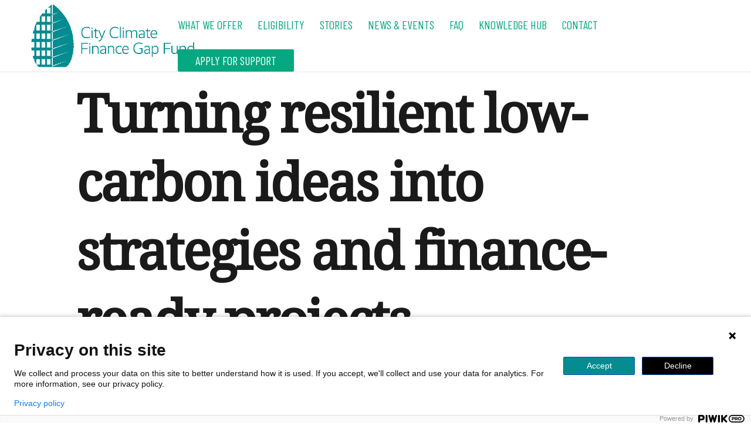

--- FILE ---
content_type: text/html;charset=utf-8
request_url: https://map.eib.org/citygapfund-map/index.html
body_size: 41592
content:
<!DOCTYPE html>
<html >
<head><meta charset="utf-8">
<meta name="viewport" content="width=device-width, initial-scale=1">
<link rel="stylesheet" href="https://fonts.googleapis.com/css2?family=Alegreya+Sans:wght@400;500;700&display=swap">
<link rel="stylesheet" href="https://tech.eib.org/_tools/front/css/framework/flag-icon.min.css">
<link rel="stylesheet" href="https://tech.eib.org/_tools/front/css/framework/external/leaflet/leaflet.css">
<script src="https://kit.fontawesome.com/5f4f62355b.js"></script>
<noscript>JavaScript is required</noscript><link rel="modulepreload" as="script" crossorigin href="/_nuxt/entry.1a27b1c1.js"><link rel="modulepreload" as="script" crossorigin href="/_nuxt/index.html.eeccc587.js"><link rel="preload" as="style" href="/_nuxt/index.html.89ba9cdb.css"><link rel="preload" as="style" href="/_nuxt/leaflet.b79b4735.css"><link rel="modulepreload" as="script" crossorigin href="/_nuxt/vue-leaflet.esm.900b97cd.js"><link rel="prefetch" as="script" crossorigin href="/_nuxt/error-component.651a7542.js"><link rel="prefetch" as="script" crossorigin href="/_nuxt/composables.8de8c4a1.js"><link rel="prefetch" as="script" crossorigin href="/_nuxt/leaflet-src.esm.457c3857.js"><link rel="stylesheet" href="/_nuxt/index.html.89ba9cdb.css"><link rel="stylesheet" href="/_nuxt/leaflet.b79b4735.css"><style>map[data-v-000850b8]{display:block}.eib-map[data-v-000850b8]{height:98vh;width:100vw}</style></head>
<body ><div id="__nuxt"><div><!--[--><div><map class="eib-map" data-v-000850b8><span data-v-000850b8></span></map></div><!--]--></div></div><script>window.__NUXT__=(function(a,b,c,d,e,f,g,h,i,j,k,l,m,n,o,p,q,r,s,t,u,v,w,x,y,z,A,B,C,D,E,F,G){return {data:{map:{type:"FeatureCollection",features:[{type:a,geometry:{type:b,coordinates:[19.82,41.33]},properties:{City:"Tirana",Country:"Albania",Type:"Energy Efficiency for Social Housing",Description:"Assessing climate vulnerability and energy efficiency for a social housing project in the urban area of Tirana, Koder Kamez",geopoint:"41.33, 19.82",Location:"Tirana, Albania"}},{type:a,geometry:{type:b,coordinates:[-60.6394,-32.9575]},properties:{City:"Rosario",Country:e,Type:" Household Waste Treatment Plant",Description:"Analysis of opportunities for the modular expansion of Rosario's existing household waste composting plant",geopoint:"-32.9575, -60.6394",Location:"Rosario, Argentina"}},{type:a,geometry:{type:b,coordinates:[-64.0653169634868,-35.4444440382077]},properties:{City:"Marcos Juarez, Puerto Esperanza, Posadas, Belle Ville, Godoy Cruz, Lújan de Cuyo, San Martín de los Andes, Plottier, San Miguel, Mar del Plata",Country:e,Type:"Solar PV Systems in RAMCC cities",Description:"Developing market study and pre-feasibility analysis for 1MW installed capacity of public rooftops and land-based PV solar energy projects",geopoint:"-35.4444440382077, -64.0653169634868",Location:"Marcos Juarez, Puerto Esperanza, Posadas, Belle Ville, Godoy Cruz, Lújan de Cuyo, San Martín de los Andes, Plottier, San Miguel, Mar del Plata, Argentina"}},{type:a,geometry:{type:b,coordinates:[-47.046010435778,-22.9123705804534]},properties:{City:"Campinas",Country:d,Type:"Basic project for Campinas Linear Park ",Description:"Developing a methodology to assess risks and benefits of nature-based solutions in Linear and River Parks; creating a basic project for Córrego Bandeirantes Linear Park in Campinas",geopoint:"-22.9123705804534, -47.046010435778",Location:"Campinas, Brazil"}},{type:a,geometry:{type:b,coordinates:[-43.0176440199005,-22.8340316281649]},properties:{City:" Rio de Janeiro",Country:d,Type:"Jardim Maravilha Wetlands Park Maintenance Model ",Description:"Developing methodology to assess risks and benefits of nature-based solutions in Linear and River Parks; developing an economic and financial model for Jardim Maravilha River Park maintenance, Rio de Janeiro\t ",geopoint:"-22.8340316281649, -43.0176440199005",Location:" Rio de Janeiro, Brazil"}},{type:a,geometry:{type:b,coordinates:[-49.2760777577996,-25.4367508812677]},properties:{City:"Curitiba",Country:d,Type:"Reframing Urban Mobility Services",Description:"Conducting a pre-feasibility study to revamp Curitiba's urban mobility system, enhancing user appeal, energy efficiency, and lowering greenhouse gas emissions",geopoint:"-25.4367508812677, -49.2760777577996",Location:"Curitiba, Brazil"}},{type:a,geometry:{type:b,coordinates:[-48.3042394903172,-10.1645648043162]},properties:{City:"Palmas",Country:d,Type:"Sussuapara Conecta Linear Park",Description:"Conducting a pre-feasibility study to develop guidelines for the urban linear park Sussuapara Conecta in Palmas",geopoint:"-10.1645648043162, -48.3042394903172",Location:"Palmas, Brazil"}},{type:a,geometry:{type:b,coordinates:[-58.3890677253828,-34.6040884086721]},properties:{City:l,Country:e,Type:"Community-based Photovoltaic Solar Energy",Description:"Management model for community-owned photovoltaic installations in social housing in Buenos Aires",geopoint:"-34.6040884086721, -58.3890677253828",Location:m}},{type:a,geometry:{type:b,coordinates:[104.928624615571,11.5712455030384]},properties:{City:"Phnom Penh",Country:n,Type:"Climate-smart strategy development",Description:"Update of the Phnom Penh Green City Strategic Plan, including policy guidance, assessing infrastructure costs and carbon emissions of various development scenario. Provision of recommendations to enhance the climate adaptation and mitigation actions.\n",geopoint:"11.5712455030384, 104.928624615571",Location:"Phnom Penh, Cambodia"}},{type:a,geometry:{type:b,coordinates:[114.322354006416,29.8455212183878]},properties:{City:"Xianning",Country:"China",Type:" Carbon City Sustainable Urban Transport Project",Description:"Developing Street design focused on low-carbon mobility and resilience to both flooding and heatwaves",geopoint:"29.8455212183878, 114.322354006416",Location:"Xianning, China"}},{type:a,geometry:{type:b,coordinates:[o,p]},properties:{City:q,Country:g,Type:"Low-carbon vital neighborhoods",Description:"Implementation roadmap for Bogota’s Low-Carbon Vital Neighborhoods (LCVN) Strategy. Development and piloting of guidelines and design parameters for neighborhood-level interventions.",geopoint:r,Location:s}},{type:a,geometry:{type:b,coordinates:[o,p]},properties:{City:q,Country:g,Type:"Electric School Bus Fleet",Description:"Developing business models and defining a roadmap for the electrification of Bogotá’s public and private school bus fleet",geopoint:r,Location:s}},{type:a,geometry:{type:b,coordinates:[-74.2144978966797,11.2404481631099]},properties:{City:"Santa Marta",Country:g,Type:"Urban Forests in Santa Marta",Description:"Developing sustainable management model including institutional and financial approaches to establish, maintain and upscale an urban forest in Santa Marta",geopoint:"11.2404481631099, -74.2144978966797",Location:"Santa Marta, Colombia"}},{type:a,geometry:{type:b,coordinates:[-8.14469007359356,7.26784026374494]},properties:{City:"Danane",Country:"Cote d'Ivoire",Type:"Business Model for Solar Tricycles",Description:"Identifying business opportunities in public transport electromobility, including battery swapping and electric vehicle",geopoint:"7.26784026374494, -8.14469007359356",Location:"Danane, Cote d'Ivoire"}},{type:a,geometry:{type:b,coordinates:[15.3115342739089,-4.30373442956243]},properties:{City:"Kinshasa",Country:"Democratic Republic of Congo",Type:"Identification and prioritization of NbS investments ",Description:"Mapping of natural assets and identification of potential NbS locations in Kinshasa. Selection, costing and prioritization of NbS interventions per potential location\nDevelopment of a NbS strategy. Concept development of pilot projects for erosion control in Kin Elenda basin",geopoint:"-4.30373442956243, 15.3115342739089",Location:"Kinshasa, Democratic Republic of Congo"}},{type:a,geometry:{type:b,coordinates:[-79.0032854578922,-2.90032628027484]},properties:{City:"Cuenca",Country:t,Type:"Resilient Water Management",Description:"Strengthening monitoring networks and datasets to improve management of drinking water systems in the face of climate change",geopoint:"-2.90032628027484, -79.0032854578922",Location:"Cuenca, Ecuador"}},{type:a,geometry:{type:b,coordinates:[29.8936651961591,26.7683383700631]},properties:{City:"Cairo, Alexandria, Luxor, and Shakh Zayed City",Country:"Egypt ",Type:h,Description:i,geopoint:"26.7683383700631, 29.8936651961591",Location:"Cairo, Alexandria, Luxor, and Shakh Zayed City, Egypt "}},{type:a,geometry:{type:b,coordinates:[38.757051217708,9.02494475252023]},properties:{City:"Addis Ababa",Country:"Ethiopia",Type:"Assessment investments for climate-smart urban development in Addis Ababa ",Description:"Identification and prioritization of low-carbon investment opportunities in key sectors (transport, buildings, waste, wastewater and solid waste). Assessment, costing, and identification of potential funding sources for low-carbon investment opportunities",geopoint:"9.02494475252023, 38.757051217708",Location:"Addis Ababa, Ethiopia"}},{type:a,geometry:{type:b,coordinates:[-90.5049462967009,14.7117874444818]},properties:{City:"Escuintla, San Jose, Iztapa",Country:"Guatemala",Type:"Organic Solid Waste Treatment  ",Description:"Conceptualizing and conducting a pre-feasibility study for two organic waste treatment projects in three municipalities",geopoint:"14.7117874444818, -90.5049462967009",Location:"Escuintla, San Jose, Iztapa, Guatemala"}},{type:a,geometry:{type:b,coordinates:[-87.6458176145346,14.4488027072563]},properties:{City:"Comayagua",Country:"Honduras",Type:"Green Zone for Comayagua",Description:"Baseline studies (origin-destination survey and public life study) for the pre-feasibility analysis of a sustainable mobility project portfolio in the historic centre",geopoint:"14.4488027072563, -87.6458176145346",Location:"Comayagua, Honduras"}},{type:a,geometry:{type:b,coordinates:[72.581788985107,23.0283734227846]},properties:{City:"Ahmedabad ",Country:c,Type:"Low-carbon and resilience municipal service delivery in Ahmedabad city",Description:"Recommendations for low-carbon and resilient spatial and land-use planning system. Development of a strategy for prioritizing and financing city-wide climate mitigation and adaptation interventions",geopoint:"23.0283734227846, 72.581788985107",Location:"Ahmedabad , India"}},{type:a,geometry:{type:b,coordinates:[79.8018869137696,23.142237128679]},properties:{City:"Mangalore and Kolar",Country:c,Type:u,Description:"Analysis of the solid waste management (SWM) sector. Assessment and inventory of GHG emissions and climate change risks across the SWM value chain. Development of low-carbon solid waste management strategies for Mangalore and Kolar",geopoint:"23.142237128679, 79.8018869137696",Location:"Mangalore and Kolar, India"}},{type:a,geometry:{type:b,coordinates:[103.18447923804,-2.89740477896747]},properties:{City:"Lubuklinggau, Musi Rawas, Palembamg",Country:f,Type:"Energy-efficient housing and densification strategies",Description:"Cost-benefit analysis of energy efficiency measures. Spatial mapping of green housing and urban densification opportunities. Development of actions plans to integrate low-carbon and climate resilient practices into government housing programs",geopoint:"-2.89740477896747, 103.18447923804",Location:"Lubuklinggau, Musi Rawas, Palembamg, Indonesia"}},{type:a,geometry:{type:b,coordinates:[v,w]},properties:{City:"Semarang, Denpasar, Banjarmasin",Country:f,Type:"Planning for low-carbon and climate resilient cities in Indonesia",Description:"Assessment of spatial development scenarios and recommendation for climate-smart urban development. Identification of priority sites for integrated area-based transformation. Identification of interventions for more efficient and compact growth",geopoint:x,Location:"Semarang, Denpasar, Banjarmasin, Indonesia"}},{type:a,geometry:{type:b,coordinates:[v,w]},properties:{City:"Balikpapan, Banjarmasin, Cirebon, Malang, and Palembang",Country:f,Type:"Climate-resilient solid waste management strategies  ",Description:"Development of SWM master plans. Assessment of the existing service delivery system for the SWM value chain system. Identification and prioritization of SWM investments.",geopoint:x,Location:"Balikpapan, Banjarmasin, Cirebon, Malang, and Palembang, Indonesia"}},{type:a,geometry:{type:b,coordinates:[38.1015659299952,.494974017099253]},properties:{City:"Nairobi\u002F Mombasa",Country:y,Type:"Climate action planning in Nairobi and Mombasa",Description:"Development of Climate Actin Plan (CAP) in Mombasa, and development the implementation strategy for Nairobi and Mombasa’s CAPs. Assessment of the policy, legal and regulatory frameworks that would support the operationalization of the CAPs",geopoint:"0.494974017099253, 38.1015659299952",Location:"Nairobi\u002F Mombasa, Kenya"}},{type:a,geometry:{type:b,coordinates:[21.1633576765222,42.6642078282417]},properties:{City:"Prishtina",Country:z,Type:"Climate-smart urban growth planning for Prishtina",Description:"Assessment of urban growth scenarios. Provision of policy recommendations to enhance the Municipal Development Plan (MDP). Identification of climate-smart investments for five neighborhoods in Prishtina.",geopoint:"42.6642078282417, 21.1633576765222",Location:"Prishtina, Kosovo"}},{type:a,geometry:{type:b,coordinates:[72.8952098495746,-.581063617909112]},properties:{City:"Addu City, Hullhumale, Thilafushi, Gulhi Falhu,  Greater Male and Fuvahmulah City",Country:"Maldives",Type:"Energy-Efficient and Resilient Housing ",Description:"Capacity building on green and energy-efficient construction standards and certification processes.\nProvision of recommendations on green and energy-efficient construction standards and guidelines",geopoint:"-0.581063617909112, 72.8952098495746",Location:"Addu City, Hullhumale, Thilafushi, Gulhi Falhu,  Greater Male and Fuvahmulah City, Maldives"}},{type:a,geometry:{type:b,coordinates:[-8.00343313115639,12.6406876295197]},properties:{City:"Bamako",Country:"Mali",Type:"Identification and prioritization of NbS in Bamako",Description:"Data collection and mapping, integration of data sets in the Bamako City Portal, identification and prioritization of NbS interventions, and development of preliminary designs for priority interventions",geopoint:"12.6406876295197, -8.00343313115639",Location:"Bamako, Mali"}},{type:a,geometry:{type:b,coordinates:[-99.2332735136926,19.4758394889519]},properties:{City:"Naucalpan",Country:A,Type:"Naucalpan Light Rail Transit Resettlement Policy ",Description:"Facilitating stakeholder engagement and developing resettlement policy framework for a Light Rail Transit line",geopoint:"19.4758394889519, -99.2332735136926",Location:"Naucalpan, Mexico"}},{type:a,geometry:{type:b,coordinates:[-102.058934125755,24.0207680291604]},properties:{City:"San Cristobal de las Casas and Tulum",Country:A,Type:"Climate Action plans and urban design guidelines",Description:"Preparation of climate smart design guidelines for urban upgrading investments under the national urban upgrading program. Development of municipal climate action plans for San Cristobal de las Casas and Tulum",geopoint:"24.0207680291604, -102.058934125755",Location:"San Cristobal de las Casas and Tulum, Mexico"}},{type:a,geometry:{type:b,coordinates:[103.122265340445,46.920109439983]},properties:{City:"Erdenet and Darkhan",Country:"Mongolia",Type:"Developing Energy-Efficient and Resilient Green Housing Strategies",Description:"Identification and analysis of technical solutions for climate-resilient retrofit and reconstruction design and engineering. Development of short and medium-term energy-efficient and green housing strategies and investment plans for affordable housing",geopoint:"46.920109439983, 103.122265340445",Location:"Erdenet and Darkhan, Mongolia"}},{type:a,geometry:{type:b,coordinates:[19.2599807836723,42.4318951587906]},properties:{City:"Podgorica",Country:"Montenegro",Type:"Greening Roofs and Urban Spaces",Description:"Conducting pre-feasibility study for greening roofs combined with facades and unsealing surfaces to increase energy efficiency in buildings and decrease heat island effect in Podgorica",geopoint:"42.4318951587906, 19.2599807836723",Location:"Podgorica, Montenegro"}},{type:a,geometry:{type:b,coordinates:[-5.26866321322352,35.1690214706792]},properties:{City:"Chefchaouen",Country:j,Type:"Valorization of Municipal Waste",Description:"Developing a pre-feasibility study for an organic waste treatment project and assessment of its mitigation potential",geopoint:"35.1690214706792, -5.26866321322352",Location:"Chefchaouen, Morocco"}},{type:a,geometry:{type:b,coordinates:[-5.00671935117877,34.0195453863706]},properties:{City:"Fez",Country:j,Type:"Territorial climate action plan",Description:"Development of climate action plans for the Region of Fez-Meknes and the City of Fez. Assessment of climate change risks, development of greenhouse gas (GHG) emissions inventory, scenario planning, and participatory identification of priority investments. ",geopoint:"34.0195453863706, -5.00671935117877",Location:"Fez, Morocco"}},{type:a,geometry:{type:b,coordinates:[-79.5054932788115,9.04931099858683]},properties:{City:"San Miguelito",Country:"Panama",Type:"Climate-smart urban regeneration",Description:"Conceptual planning and prioritization of urban regeneration investments for the implementation of the metrocable system in San Miguelito. Development of schematic designs for prioritized investments",geopoint:"9.04931099858683, -79.5054932788115",Location:"San Miguelito, Panama"}},{type:a,geometry:{type:b,coordinates:[121.063559875021,14.6762825766944]},properties:{City:"Quezon City",Country:"Philippines",Type:"Identification of climate-smart city investments ",Description:"Identification of potential low-carbon investments and development of financing strategies. Analysis and recommendations on infrastructure financing options for electrification of the city’s bus network",geopoint:"14.6762825766944, 121.063559875021",Location:"Quezon City, Philippines"}},{type:a,geometry:{type:b,coordinates:[30.0613229235959,-1.94280741361953]},properties:{City:"Kigali",Country:"Rwanda",Type:"Mainstreaming of NbS in neighborhood upgrading",Description:"Development of a design manual for selected NbS typologies. Development of pre-feasibility NbS studies for selected pilot locations. Capacity development for local engineers",geopoint:"-1.94280741361953, 30.0613229235959",Location:"Kigali, Rwanda"}},{type:a,geometry:{type:b,coordinates:[-17.4661692006584,14.7163338409092]},properties:{City:"Dakar",Country:"Senegal",Type:"Developing a green building market in Dakar",Description:"Analysis of opportunities and constraints to develop green building label in Senegal, EDGE Certification of two pilot projects, and capacity building on green buildings and EDGE Certification",geopoint:"14.7163338409092, -17.4661692006584",Location:"Dakar, Senegal"}},{type:a,geometry:{type:b,coordinates:[30.9725975864842,-25.4742910269768]},properties:{City:"Mbombela",Country:B,Type:"Stormwater Management in Mbombela",Description:"Developing Mbombela Transformative River and Stormwater Management Programme (MTRSMP) ",geopoint:"-25.4742910269768, 30.9725975864842",Location:"Mbombela, South Africa"}},{type:a,geometry:{type:b,coordinates:[24.4786575362265,-30.90968618613]},properties:{City:"Johannesburg, Tshwane, Ekurhuleni and eThekwini",Country:B,Type:h,Description:i,geopoint:"-30.90968618613, 24.4786575362265",Location:"Johannesburg, Tshwane, Ekurhuleni and eThekwini, South Africa"}},{type:a,geometry:{type:b,coordinates:[35.4763784761409,-6.44894002630456]},properties:{City:"Arusha, Dodoma, Kigoma, Tabora, Geita, Ilemela, Kahama, Mwanza, Mbeya, Morogoro, Songea, Sumbawanga and Dar es Salaam",Country:C,Type:"Climate-Smart Urban Planning",Description:"Development of guidelines for climate-smart urban planning and development control regulations. Identification of climate-smart investments for urban redevelopment of the Msimbazi basin.",geopoint:"-6.44894002630456, 35.4763784761409",Location:"Arusha, Dodoma, Kigoma, Tabora, Geita, Ilemela, Kahama, Mwanza, Mbeya, Morogoro, Songea, Sumbawanga and Dar es Salaam, Tanzania"}},{type:a,geometry:{type:b,coordinates:[39.2975354909188,-6.81729114665767]},properties:{City:"Dar es Salaam",Country:C,Type:"Low-carbon mobility and waste management  ",Description:"Development of a city-level framework for non-motorized transport. Development of pre-feasibility studies for preferred routes and infrastructure options. Identification and prioritization of investments in low-carbon waste management",geopoint:"-6.81729114665767, 39.2975354909188",Location:"Dar es Salaam, Tanzania"}},{type:a,geometry:{type:b,coordinates:[35.6681268636938,38.9853897234595]},properties:{City:"Ordu, Trabzon, Adana and Manisa",Country:D,Type:h,Description:i,geopoint:"38.9853897234595, 35.6681268636938",Location:"Ordu, Trabzon, Adana and Manisa, Turkey"}},{type:a,geometry:{type:b,coordinates:[32.2217629418054,1.48752182127142]},properties:{City:"Makindye, Nansana, Kira, and Entebbe",Country:E,Type:"Circular economy in Municipal Waste Management. ",Description:"Conducting a pre-feasibility study on municipal solid organic waste treatment alternatives in Makindye, Nansana, Kira, and Entebbe",geopoint:"1.48752182127142, 32.2217629418054",Location:"Makindye, Nansana, Kira, and Entebbe, Uganda"}},{type:a,geometry:{type:b,coordinates:[24.0413216473923,49.9088977241388]},properties:{City:"Lviv",Country:k,Type:" Safe and Climate Friendly Street Design",Description:"Conducting a pre-feasibility study in five selected districts of Lviv to enhance climate-friendly mobility (walkability, public transport utilization, and cycling), while simultaneously improving traffic safety",geopoint:"49.9088977241388, 24.0413216473923",Location:"Lviv, Ukraine"}},{type:a,geometry:{type:b,coordinates:[28.4677449994108,49.2345024982361]},properties:{City:"Vinnytsia",Country:k,Type:"Greening Urban Areas in Vinnytsia",Description:" Supporting climate change adaptation measures along the Southern Bug River through “Alley 12.7” project, including new green spaces along the embankments and pedestrian walkways",geopoint:"49.2345024982361, 28.4677449994108",Location:"Vinnytsia, Ukraine"}},{type:a,geometry:{type:b,coordinates:[168.326624453907,-17.7326879108692]},properties:{City:"Port Vila",Country:"Vanuatu",Type:"Biogas Generation from markets’ organic waste ",Description:"Evaluating the viability of transitioning from using LPG to biogas, generated from organic waste in the central market of Port Vila",geopoint:"-17.7326879108692, 168.326624453907",Location:"Port Vila, Vanuatu"}},{type:a,geometry:{type:b,coordinates:[45.0193427668435,12.7876896692755]},properties:{City:"Aden",Country:"Yemen",Type:"Climate-resilient and low-carbon reconstruction in Aden",Description:"Baseline GHG inventory and scenario planning exercise. Prioritization of investments and policy actions. Development of climate-resilient and low-carbon reconstruction pathway for Aden",geopoint:"12.7876896692755, 45.0193427668435",Location:"Aden, Yemen"}},{type:a,geometry:{type:b,coordinates:[21.1502,42.370159]},properties:{City:"Gjilan, Ferizaj",Country:z,Type:"Inter-Municipal Integrated Waste Management",Description:"Supporting municipalities to tackle solid waste management by identifying integrated solutions to fulfill Kosovo's vision of a low carbon waste sector ",geopoint:"42.370159, 21.1502",Location:"Gjilan, Ferizaj, Kosovo"}},{type:a,geometry:{type:b,coordinates:[-80.454224,-1.06517]},properties:{City:"Portoviejo",Country:t,Type:"Stormwater Management for Portoviejo ",Description:"Developing a preliminary design of a hydrometeorological measuring network and green or hybrid infrastructures in the hills of Portoviejo",geopoint:"-1.06517, -80.454224",Location:"Portoviejo, Ecuador"}},{type:a,geometry:{type:b,coordinates:[-38.509372683169,-12.9770381961179]},properties:{City:"Salvador",Country:" Brazil ",Type:"Solar Energy and Solid Waste Management ",Description:"Developing a concept for the sustainable use of the former Canabrava landfill site that integrates clean energy, nature-based solutions, and solid waste management",geopoint:"-12.9770381961179, -38.509372683169",Location:"Salvador,  Brazil "}},{type:a,geometry:{type:b,coordinates:[-7.47389616519235,33.6521576526083]},properties:{City:"Zenata ",Country:j,Type:"Solar Energy for Zenata Eco-City ",Description:"Developing a prefeasibility study for a photovoltaic system in public spaces to ensure the sustainable integrated development of Zenata city",geopoint:"33.6521576526083, -7.47389616519235",Location:"Zenata , Morocco"}},{type:a,geometry:{type:b,coordinates:[90.413143645946,23.8096629657745]},properties:{City:"Dhaka",Country:F,Type:"Climate Resilient Urban Regeneration in Dhaka",Description:"Identifying climate resilient infrastructure projects and developing a green action plan in Dhaka  ",geopoint:"23.8096629657745, 90.413143645946",Location:"Dhaka, Bangladesh"}},{type:a,geometry:{type:b,coordinates:[28.3331066702892,-15.389342406886]},properties:{City:"Lusaka",Country:"Zambia",Type:"Flood Management in Lusaka ",Description:"Developing integrated flood management programme in Lusaka to enhance the city’s resilience to climate change impacts",geopoint:"-15.389342406886, 28.3331066702892",Location:"Lusaka, Zambia"}},{type:a,geometry:{type:b,coordinates:[35.2787844047285,-.363514966417549]},properties:{City:"Kericho ",Country:y,Type:"Waste to Energy Plant ",Description:"Assessing fecal sludge waste from a sewage company, recommending the optimal waste-to-energy solution, and proposing scalable options in Kenya",geopoint:"-0.363514966417549, 35.2787844047285",Location:"Kericho , Kenya"}},{type:a,geometry:{type:b,coordinates:[3.36920811963402,6.58373860230482]},properties:{City:"Ojodu\u002FLagos ",Country:G,Type:"Solar Energy in Public Buildings",Description:"Developing a business model to scale up solar energy usage in Ojodu's Public schools and healthcare centers, aligning with Nigeria's strategic energy objectives",geopoint:"6.58373860230482, 3.36920811963402",Location:"Ojodu\u002FLagos , Nigeria"}},{type:a,geometry:{type:b,coordinates:[9.46533184698005,.425183684465186]},properties:{City:"Libreville, Port-Gentil ",Country:"Gabon ",Type:"Coastline Protection for Libreville & Port-Gentil ",Description:"Designing a coastal erosion protection project for Libreville and Port Gentil to enhance the city’s resilience to climate change impacts ",geopoint:"0.425183684465186, 9.46533184698005",Location:"Libreville, Port-Gentil , Gabon "}},{type:a,geometry:{type:b,coordinates:[16.6522477142711,-20.4608272268414]},properties:{City:"Otjiwarongo",Country:"Namibia",Type:"Waste Mnagement Center ",Description:"Conceptualizing a business and technical model for a waste resource management center aimed at implementing community-led organic waste treatment",geopoint:"-20.4608272268414, 16.6522477142711",Location:"Otjiwarongo, Namibia"}},{type:a,geometry:{type:b,coordinates:[10.3306314077435,36.875986475096]},properties:{City:"La Marsa, Sidi bou said, Carthage",Country:"Tunisia",Type:"Valorisation of Organic Waste ",Description:"Developing a business and technical model for a waste treatment center focused on intercommunity organic waste management",geopoint:"36.875986475096, 10.3306314077435",Location:"La Marsa, Sidi bou said, Carthage, Tunisia"}},{type:a,geometry:{type:b,coordinates:[39.1959730382045,-6.16354761804854]},properties:{City:"Zanzibar ",Country:"Tanzania ",Type:"Innovative Wastewater Sanitation Programme   ",Description:"Conducting pre-feasibility study for a wastewater treatment plant for the urban centre of Zanzibar to establish innovative wastewater sanitation value chains",geopoint:"-6.16354761804854, 39.1959730382045",Location:"Zanzibar , Tanzania "}},{type:a,geometry:{type:b,coordinates:[34.763914230101,-.0928255287354173]},properties:{City:"Kisumu ",Country:"Kenya ",Type:"Clean Energy through Waste-to-Biogas Conversion ",Description:"Assessing waste in informal settlements and markets, to establish an integrated waste management approach including biogas utilization and recovery of valuable by-products",geopoint:"-0.0928255287354173, 34.763914230101",Location:"Kisumu , Kenya "}},{type:a,geometry:{type:b,coordinates:[179.337981160329,-16.7797714897208]},properties:{City:"Savusavu ",Country:"Fiji ",Type:"Coastal Protection of Savusavu’s Shoreline  ",Description:"Identifying Nature-based Solution measures for coastal protection to enhance Savusavu's community and economic resilience against sea level rise",geopoint:"-16.7797714897208, 179.337981160329",Location:"Savusavu , Fiji "}},{type:a,geometry:{type:b,coordinates:[116.101861515707,-8.57737289906865]},properties:{City:"Mataram",Country:f,Type:" Smart Street Lighting at Mataram ",Description:"Assessing business models for upgrading to smart street lighting, in accordance with Matartam City's strategic energy priorities ",geopoint:"-8.57737289906865, 116.101861515707",Location:"Mataram, Indonesia"}},{type:a,geometry:{type:b,coordinates:[20.6021693117739,5.76319356972652]},properties:{City:"Berberati, Bambari, and Birao",Country:"Central African Republic",Type:"Nature-Based Solutions (Nbs) For climate Resilience in Central African Republic",Description:"Data collection and mapping, identification of potential, NbS opportunities, participatory activities for prioritization of investments,  and pre-feasibility studies for priority NbS interventions",geopoint:"5.76319356972652, 20.6021693117739",Location:"Berberati, Bambari, and Birao, Central African Republic"}},{type:a,geometry:{type:b,coordinates:[-4.01262756244054,5.35972482829105]},properties:{City:"Abidjan",Country:"Cote d’Ivoire",Type:"Integration of nature-based solutions in Abidjan’s drainage masterplan",Description:"Identification and prioritization of NbS opportunities, development of pre-feasibility studies for priority NbS interventions, including pre-design guidelines and operations and management strategies for each intervention",geopoint:"5.35972482829105, -4.01262756244054",Location:"Abidjan, Cote d’Ivoire"}},{type:a,geometry:{type:b,coordinates:[3.37449980120181,6.51998946416423]},properties:{City:"Lagos, Kano, and Ibadan",Country:G,Type:"Identification of climate-smart investments",Description:"Development of roadmaps for the implementation of climate-resilient plans and strategies for each selected city. Identification and prioritization of climate-smart investments and financing strategies for priority investments.",geopoint:"6.51998946416423, 3.37449980120181",Location:"Lagos, Kano, and Ibadan, Nigeria"}},{type:a,geometry:{type:b,coordinates:[-11.704498258355,8.32448822159459]},properties:{City:"Makeni, Bo, Kenema",Country:"Sierra Leone",Type:"Climate acting planning for three cities in Sierra Leone",Description:"Development of climate change action plans for Makeni, Bo, and Kenema. Identification, prioritization, and costing of climate-smart infrastructure investments for each city",geopoint:"8.32448822159459, -11.704498258355",Location:"Makeni, Bo, Kenema, Sierra Leone"}},{type:a,geometry:{type:b,coordinates:[32.3846749221618,1.5241331999556]},properties:{City:"Kampala, Arua, Gulu, Lira, Mbale, Soroti, Jinja, Masaka, Mbarara, Fort Portal, Hoima, Entebbe, Tororo, Kabale, Moroto, Mubende, Kamuli, Kitgum, Kasese, Lugazi, Busia, Apac, and Ntunga",Country:E,Type:"Scaling up low-carbon and resilient investments in Uganda",Description:"Development of an investment menu and screening tool for low-carbon and climate resilient investments by local governments. Development of technical guidelines for priority investment categories.",geopoint:"1.5241331999556, 32.3846749221618",Location:"Kampala, Arua, Gulu, Lira, Mbale, Soroti, Jinja, Masaka, Mbarara, Fort Portal, Hoima, Entebbe, Tororo, Kabale, Moroto, Mubende, Kamuli, Kitgum, Kasese, Lugazi, Busia, Apac, and Ntunga, Uganda"}},{type:a,geometry:{type:b,coordinates:[105.151978059697,12.6908619875766]},properties:{City:"Battambang, Kampot, Kep, Poipet, Siem Reap, and Sihanoukville",Country:n,Type:"Identification and preparation of climate-smart investments ",Description:"Identification and prioritization of climate-smart infrastructure investment. Development implementation and financing strategies. Pre-feasibility studies for selected sub-projects. ",geopoint:"12.6908619875766, 105.151978059697",Location:"Battambang, Kampot, Kep, Poipet, Siem Reap, and Sihanoukville, Cambodia"}},{type:a,geometry:{type:b,coordinates:[100.818759225846,15.3727693472443]},properties:{City:"Bangkok, Khon Kaen, Chiang Mai, Phuket, Rayong, Nakhon Sawan ",Country:"Thailand ",Type:"Low-carbon investment planning for six cities in Thailand",Description:"Development of a green city investment plan for Bangkok. Scoping of investments in energy efficiency, renewable energy, and e-mobility in Bangkok, Khon Kaen, Chiang Mai, Phuket, Rayong, and Nakhon Sawan ",geopoint:"15.3727693472443, 100.818759225846",Location:"Bangkok, Khon Kaen, Chiang Mai, Phuket, Rayong, Nakhon Sawan , Thailand "}},{type:a,geometry:{type:b,coordinates:[106.62892029258,10.8270161974476]},properties:{City:"Vin and Ho Chi Minh City ",Country:"Vietnam",Type:"Climate-smart action plans",Description:"Development of Climate-smart Action Plans for Vinh and Ho Chi Minh City. Development of models to assess the potential for emission reductions and carbon crediting linked to investments energy efficiency, renewable energy, and e-mobility.",geopoint:"10.8270161974476, 106.62892029258",Location:"Vin and Ho Chi Minh City , Vietnam"}},{type:a,geometry:{type:b,coordinates:[68.7911910626544,38.5631742077022]},properties:{City:"Dushanbe",Country:"Tajikistan ",Type:u,Description:"Identification and assessment of options for low-carbon waste management.  Identification of options for upgrading the city’s landfill, including landfill gas capturing systems",geopoint:"38.5631742077022, 68.7911910626544",Location:"Dushanbe, Tajikistan "}},{type:a,geometry:{type:b,coordinates:[35.6022089011977,39.0536746973634]},properties:{City:"Antalya, Balikesir, Konya, Malatya, Osmaniye",Country:D,Type:"Identifying climate-smart investments for five cities in Turkiye",Description:"Identification, costing and prioritization of low-carbon investments. Development of city-level climate investment plans for Antalya, Balikesir, Konya, Malatya, Osmaniye. Development of a city-level climate action plan for Osmaniye",geopoint:"39.0536746973634, 35.6022089011977",Location:"Antalya, Balikesir, Konya, Malatya, Osmaniye, Turkey"}},{type:a,geometry:{type:b,coordinates:[34.6010398971736,49.6959467956878]},properties:{City:"Poltava",Country:k,Type:"Low-carbon and resilient urban recovery strategy ",Description:"Development of a pre-invasion GHG emissions inventory and identification of key sectoral priorities to decarbonize the city of Poltava.",geopoint:"49.6959467956878, 34.6010398971736",Location:"Poltava, Ukraine"}},{type:a,geometry:{type:b,coordinates:[-58.3809847923686,-34.6014954154198]},properties:{City:l,Country:e,Type:"Support to Buenos Aires’ e-mobility strategy",Description:"Provision of recommendations for strengthening the regulatory framework. Development of a plan on charging infrastructure deployment",geopoint:"-34.6014954154198, -58.3809847923686",Location:m}},{type:a,geometry:{type:b,coordinates:[-68.2080184415795,-16.4873077217507]},properties:{City:"El Alto",Country:"Bolivia",Type:"Supporting the development of bicycle infrastructure ",Description:"Development of El Alto’s Bicycle Infrastructure Plan. Development of El Alto’s Cycling Promotion Strategy. Development of a proposal for a cycling infrastructure network design and new infrastructure design criteria.",geopoint:"-16.4873077217507, -68.2080184415795",Location:"El Alto, Bolivia"}},{type:a,geometry:{type:b,coordinates:[-51.1977531328378,-30.0392447817032]},properties:{City:"Porto Alegre",Country:d,Type:"Porto Alegre Climate Action Plan ",Description:"Development of Porto Alegre Climate Action Plan. Risk analysis, GHG inventory and scenario analysis.Implementation of a participative process to identify and prioritize urban infrastructure investment priorities.",geopoint:"-30.0392447817032, -51.1977531328378",Location:"Porto Alegre, Brazil"}},{type:a,geometry:{type:b,coordinates:[-76.8073519597067,18.017115727422]},properties:{City:"Kingston",Country:" Jamaica",Type:"Climate-smart waterfront improvement ",Description:"Provision of recommendations on clean construction standards and tools. Identification of NbS opportunities. Recommendations to adjust the national regulatory framework to incentivize green building retrofits.",geopoint:"18.017115727422, -76.8073519597067",Location:"Kingston,  Jamaica"}},{type:a,geometry:{type:b,coordinates:[35.5030651765122,33.8959654270553]},properties:{City:"Beirut",Country:"Lebanon",Type:"Green Urban Recovery and Development Strategy",Description:"Formulation of a strategy and identification of priority investments for sustainable and climate-resilient urban recovery.",geopoint:"33.8959654270553, 35.5030651765122",Location:"Beirut, Lebanon"}},{type:a,geometry:{type:b,coordinates:[35.9036728934129,31.9644843172569]},properties:{City:"Amman",Country:"Jordan",Type:"Enabling framework for low carbon development",Description:"Identification of critical actions and reform areas for sustainable and climate-smart urban planning and development. Provision of recommendations for reforms to strengthen the local government ability to guide and finance sustainable urban development.",geopoint:"31.9644843172569, 35.9036728934129",Location:"Amman, Jordan"}},{type:a,geometry:{type:b,coordinates:[34.4713997294419,31.5041743611979]},properties:{City:"Gaza",Country:"Palestine",Type:"Urban heat island mitigation strategy",Description:"Development of an urban heat map. Identification and costing of priority interventions for heat mitigation. Development of a Strategy for heat mitigation.",geopoint:"31.5041743611979, 34.4713997294419",Location:"Gaza, Palestine"}},{type:a,geometry:{type:b,coordinates:[90.4942511290142,24.2279293468546]},properties:{City:"Rajshahi, Basail, Milandah",Country:F,Type:"Climate-smart strategy development  ",Description:"Climate risk and GHG emissions assessment. Development of strategies on low-carbon urban development and infrastructure planning for selected cities.",geopoint:"24.2279293468546, 90.4942511290142",Location:"Rajshahi, Basail, Milandah, Bangladesh"}},{type:a,geometry:{type:b,coordinates:[91.8929466652522,25.579891625782]},properties:{City:"Shillong",Country:c,Type:"Climate-smart solid waste management plan",Description:"Development of state-level solid waste management (SWM) strategy. Development of low-carbon and climate resilient SWM investment plans for Shillong and neighboring municipalities.  ",geopoint:"25.579891625782, 91.8929466652522",Location:"Shillong, India"}},{type:a,geometry:{type:b,coordinates:[77.0367629472944,28.4639244208056]},properties:{City:"Gurgaon",Country:c,Type:"Transit-oriented housing development",Description:"Identification of rail station areas with highest TOR potential. Assessment of urban development options and identification of urban infrastructure investments for integrated transit-housing development in the rail station areas identified",geopoint:"28.4639244208056, 77.0367629472944",Location:"Gurgaon, India"}},{type:a,geometry:{type:b,coordinates:[78.4698296574835,17.3985217316163]},properties:{City:"Hyderabad",Country:c,Type:"Climate Change Action Plan ",Description:"Development of a climate change action plan for Hyderabad. Development of GHG inventory and identification of low-carbon investments",geopoint:"17.3985217316163, 78.4698296574835",Location:"Hyderabad, India"}},{type:a,geometry:{type:b,coordinates:[80.2604959388927,13.1003122624186]},properties:{City:"Chennai",Country:c,Type:"Low-carbon solid waste management",Description:"Preparation of Chennai’s 20-year solid waste management (SWM) Masterplan. Assessment of waste management climate-smart technologies. Design of four pilot interventions on waste minimization and dry waste management value chain",geopoint:"13.1003122624186, 80.2604959388927",Location:"Chennai, India"}},{type:a,geometry:{type:b,coordinates:[87.2716801151759,26.666695887317]},properties:{City:"Itahari",Country:"Nepal ",Type:"Nature-based solutions for resilience",Description:"Flood risk mapping and Identification of potential locations for nature-based solutions (NbS). Identification, costing and pre-feasibility studies for selected NbS investments",geopoint:"26.666695887317, 87.2716801151759",Location:"Itahari, Nepal "}}]}},state:{},_errors:{},serverRendered:true,config:{public:{},app:{baseURL:"\u002F",buildAssetsDir:"\u002F_nuxt\u002F",cdnURL:""}}}}("Feature","Point","India","Brazil","Argentina","Indonesia","Colombia","Real-time monitoring of cities GHG emissions ","Production of daily estimates of CO2 emissions across in selected cities. Space and time downscaling of national scale gridded daily emissions maps. Data platform to generate high frequency, near-real-time GHG emissions data by sector.","Morocco","Ukraine","Buenos Aires","Buenos Aires, Argentina","Cambodia",-74.2068913970165,4.76953159075948,"Bogotà","4.76953159075948, -74.2068913970165","Bogotà, Colombia","Ecuador","Low-carbon solid waste management ",122.597449642425,-4.2972793393644,"-4.2972793393644, 122.597449642425","Kenya","Kosovo","Mexico","South Africa","Tanzania","Turkey","Uganda","Bangladesh","Nigeria"))</script><script type="module" src="/_nuxt/entry.1a27b1c1.js" crossorigin></script><script type="module" src="/_nuxt/index.html.eeccc587.js" crossorigin></script></body>
</html>

--- FILE ---
content_type: text/html; charset=utf-8
request_url: https://www.google.com/recaptcha/api2/anchor?ar=1&k=6LfJ82gqAAAAAISem7saw_R8NGu9sw08ReZPjhwK&co=aHR0cHM6Ly93d3cuY2l0eWdhcGZ1bmQub3JnOjQ0Mw..&hl=en&v=N67nZn4AqZkNcbeMu4prBgzg&size=invisible&anchor-ms=20000&execute-ms=30000&cb=961cniarojsk
body_size: 48732
content:
<!DOCTYPE HTML><html dir="ltr" lang="en"><head><meta http-equiv="Content-Type" content="text/html; charset=UTF-8">
<meta http-equiv="X-UA-Compatible" content="IE=edge">
<title>reCAPTCHA</title>
<style type="text/css">
/* cyrillic-ext */
@font-face {
  font-family: 'Roboto';
  font-style: normal;
  font-weight: 400;
  font-stretch: 100%;
  src: url(//fonts.gstatic.com/s/roboto/v48/KFO7CnqEu92Fr1ME7kSn66aGLdTylUAMa3GUBHMdazTgWw.woff2) format('woff2');
  unicode-range: U+0460-052F, U+1C80-1C8A, U+20B4, U+2DE0-2DFF, U+A640-A69F, U+FE2E-FE2F;
}
/* cyrillic */
@font-face {
  font-family: 'Roboto';
  font-style: normal;
  font-weight: 400;
  font-stretch: 100%;
  src: url(//fonts.gstatic.com/s/roboto/v48/KFO7CnqEu92Fr1ME7kSn66aGLdTylUAMa3iUBHMdazTgWw.woff2) format('woff2');
  unicode-range: U+0301, U+0400-045F, U+0490-0491, U+04B0-04B1, U+2116;
}
/* greek-ext */
@font-face {
  font-family: 'Roboto';
  font-style: normal;
  font-weight: 400;
  font-stretch: 100%;
  src: url(//fonts.gstatic.com/s/roboto/v48/KFO7CnqEu92Fr1ME7kSn66aGLdTylUAMa3CUBHMdazTgWw.woff2) format('woff2');
  unicode-range: U+1F00-1FFF;
}
/* greek */
@font-face {
  font-family: 'Roboto';
  font-style: normal;
  font-weight: 400;
  font-stretch: 100%;
  src: url(//fonts.gstatic.com/s/roboto/v48/KFO7CnqEu92Fr1ME7kSn66aGLdTylUAMa3-UBHMdazTgWw.woff2) format('woff2');
  unicode-range: U+0370-0377, U+037A-037F, U+0384-038A, U+038C, U+038E-03A1, U+03A3-03FF;
}
/* math */
@font-face {
  font-family: 'Roboto';
  font-style: normal;
  font-weight: 400;
  font-stretch: 100%;
  src: url(//fonts.gstatic.com/s/roboto/v48/KFO7CnqEu92Fr1ME7kSn66aGLdTylUAMawCUBHMdazTgWw.woff2) format('woff2');
  unicode-range: U+0302-0303, U+0305, U+0307-0308, U+0310, U+0312, U+0315, U+031A, U+0326-0327, U+032C, U+032F-0330, U+0332-0333, U+0338, U+033A, U+0346, U+034D, U+0391-03A1, U+03A3-03A9, U+03B1-03C9, U+03D1, U+03D5-03D6, U+03F0-03F1, U+03F4-03F5, U+2016-2017, U+2034-2038, U+203C, U+2040, U+2043, U+2047, U+2050, U+2057, U+205F, U+2070-2071, U+2074-208E, U+2090-209C, U+20D0-20DC, U+20E1, U+20E5-20EF, U+2100-2112, U+2114-2115, U+2117-2121, U+2123-214F, U+2190, U+2192, U+2194-21AE, U+21B0-21E5, U+21F1-21F2, U+21F4-2211, U+2213-2214, U+2216-22FF, U+2308-230B, U+2310, U+2319, U+231C-2321, U+2336-237A, U+237C, U+2395, U+239B-23B7, U+23D0, U+23DC-23E1, U+2474-2475, U+25AF, U+25B3, U+25B7, U+25BD, U+25C1, U+25CA, U+25CC, U+25FB, U+266D-266F, U+27C0-27FF, U+2900-2AFF, U+2B0E-2B11, U+2B30-2B4C, U+2BFE, U+3030, U+FF5B, U+FF5D, U+1D400-1D7FF, U+1EE00-1EEFF;
}
/* symbols */
@font-face {
  font-family: 'Roboto';
  font-style: normal;
  font-weight: 400;
  font-stretch: 100%;
  src: url(//fonts.gstatic.com/s/roboto/v48/KFO7CnqEu92Fr1ME7kSn66aGLdTylUAMaxKUBHMdazTgWw.woff2) format('woff2');
  unicode-range: U+0001-000C, U+000E-001F, U+007F-009F, U+20DD-20E0, U+20E2-20E4, U+2150-218F, U+2190, U+2192, U+2194-2199, U+21AF, U+21E6-21F0, U+21F3, U+2218-2219, U+2299, U+22C4-22C6, U+2300-243F, U+2440-244A, U+2460-24FF, U+25A0-27BF, U+2800-28FF, U+2921-2922, U+2981, U+29BF, U+29EB, U+2B00-2BFF, U+4DC0-4DFF, U+FFF9-FFFB, U+10140-1018E, U+10190-1019C, U+101A0, U+101D0-101FD, U+102E0-102FB, U+10E60-10E7E, U+1D2C0-1D2D3, U+1D2E0-1D37F, U+1F000-1F0FF, U+1F100-1F1AD, U+1F1E6-1F1FF, U+1F30D-1F30F, U+1F315, U+1F31C, U+1F31E, U+1F320-1F32C, U+1F336, U+1F378, U+1F37D, U+1F382, U+1F393-1F39F, U+1F3A7-1F3A8, U+1F3AC-1F3AF, U+1F3C2, U+1F3C4-1F3C6, U+1F3CA-1F3CE, U+1F3D4-1F3E0, U+1F3ED, U+1F3F1-1F3F3, U+1F3F5-1F3F7, U+1F408, U+1F415, U+1F41F, U+1F426, U+1F43F, U+1F441-1F442, U+1F444, U+1F446-1F449, U+1F44C-1F44E, U+1F453, U+1F46A, U+1F47D, U+1F4A3, U+1F4B0, U+1F4B3, U+1F4B9, U+1F4BB, U+1F4BF, U+1F4C8-1F4CB, U+1F4D6, U+1F4DA, U+1F4DF, U+1F4E3-1F4E6, U+1F4EA-1F4ED, U+1F4F7, U+1F4F9-1F4FB, U+1F4FD-1F4FE, U+1F503, U+1F507-1F50B, U+1F50D, U+1F512-1F513, U+1F53E-1F54A, U+1F54F-1F5FA, U+1F610, U+1F650-1F67F, U+1F687, U+1F68D, U+1F691, U+1F694, U+1F698, U+1F6AD, U+1F6B2, U+1F6B9-1F6BA, U+1F6BC, U+1F6C6-1F6CF, U+1F6D3-1F6D7, U+1F6E0-1F6EA, U+1F6F0-1F6F3, U+1F6F7-1F6FC, U+1F700-1F7FF, U+1F800-1F80B, U+1F810-1F847, U+1F850-1F859, U+1F860-1F887, U+1F890-1F8AD, U+1F8B0-1F8BB, U+1F8C0-1F8C1, U+1F900-1F90B, U+1F93B, U+1F946, U+1F984, U+1F996, U+1F9E9, U+1FA00-1FA6F, U+1FA70-1FA7C, U+1FA80-1FA89, U+1FA8F-1FAC6, U+1FACE-1FADC, U+1FADF-1FAE9, U+1FAF0-1FAF8, U+1FB00-1FBFF;
}
/* vietnamese */
@font-face {
  font-family: 'Roboto';
  font-style: normal;
  font-weight: 400;
  font-stretch: 100%;
  src: url(//fonts.gstatic.com/s/roboto/v48/KFO7CnqEu92Fr1ME7kSn66aGLdTylUAMa3OUBHMdazTgWw.woff2) format('woff2');
  unicode-range: U+0102-0103, U+0110-0111, U+0128-0129, U+0168-0169, U+01A0-01A1, U+01AF-01B0, U+0300-0301, U+0303-0304, U+0308-0309, U+0323, U+0329, U+1EA0-1EF9, U+20AB;
}
/* latin-ext */
@font-face {
  font-family: 'Roboto';
  font-style: normal;
  font-weight: 400;
  font-stretch: 100%;
  src: url(//fonts.gstatic.com/s/roboto/v48/KFO7CnqEu92Fr1ME7kSn66aGLdTylUAMa3KUBHMdazTgWw.woff2) format('woff2');
  unicode-range: U+0100-02BA, U+02BD-02C5, U+02C7-02CC, U+02CE-02D7, U+02DD-02FF, U+0304, U+0308, U+0329, U+1D00-1DBF, U+1E00-1E9F, U+1EF2-1EFF, U+2020, U+20A0-20AB, U+20AD-20C0, U+2113, U+2C60-2C7F, U+A720-A7FF;
}
/* latin */
@font-face {
  font-family: 'Roboto';
  font-style: normal;
  font-weight: 400;
  font-stretch: 100%;
  src: url(//fonts.gstatic.com/s/roboto/v48/KFO7CnqEu92Fr1ME7kSn66aGLdTylUAMa3yUBHMdazQ.woff2) format('woff2');
  unicode-range: U+0000-00FF, U+0131, U+0152-0153, U+02BB-02BC, U+02C6, U+02DA, U+02DC, U+0304, U+0308, U+0329, U+2000-206F, U+20AC, U+2122, U+2191, U+2193, U+2212, U+2215, U+FEFF, U+FFFD;
}
/* cyrillic-ext */
@font-face {
  font-family: 'Roboto';
  font-style: normal;
  font-weight: 500;
  font-stretch: 100%;
  src: url(//fonts.gstatic.com/s/roboto/v48/KFO7CnqEu92Fr1ME7kSn66aGLdTylUAMa3GUBHMdazTgWw.woff2) format('woff2');
  unicode-range: U+0460-052F, U+1C80-1C8A, U+20B4, U+2DE0-2DFF, U+A640-A69F, U+FE2E-FE2F;
}
/* cyrillic */
@font-face {
  font-family: 'Roboto';
  font-style: normal;
  font-weight: 500;
  font-stretch: 100%;
  src: url(//fonts.gstatic.com/s/roboto/v48/KFO7CnqEu92Fr1ME7kSn66aGLdTylUAMa3iUBHMdazTgWw.woff2) format('woff2');
  unicode-range: U+0301, U+0400-045F, U+0490-0491, U+04B0-04B1, U+2116;
}
/* greek-ext */
@font-face {
  font-family: 'Roboto';
  font-style: normal;
  font-weight: 500;
  font-stretch: 100%;
  src: url(//fonts.gstatic.com/s/roboto/v48/KFO7CnqEu92Fr1ME7kSn66aGLdTylUAMa3CUBHMdazTgWw.woff2) format('woff2');
  unicode-range: U+1F00-1FFF;
}
/* greek */
@font-face {
  font-family: 'Roboto';
  font-style: normal;
  font-weight: 500;
  font-stretch: 100%;
  src: url(//fonts.gstatic.com/s/roboto/v48/KFO7CnqEu92Fr1ME7kSn66aGLdTylUAMa3-UBHMdazTgWw.woff2) format('woff2');
  unicode-range: U+0370-0377, U+037A-037F, U+0384-038A, U+038C, U+038E-03A1, U+03A3-03FF;
}
/* math */
@font-face {
  font-family: 'Roboto';
  font-style: normal;
  font-weight: 500;
  font-stretch: 100%;
  src: url(//fonts.gstatic.com/s/roboto/v48/KFO7CnqEu92Fr1ME7kSn66aGLdTylUAMawCUBHMdazTgWw.woff2) format('woff2');
  unicode-range: U+0302-0303, U+0305, U+0307-0308, U+0310, U+0312, U+0315, U+031A, U+0326-0327, U+032C, U+032F-0330, U+0332-0333, U+0338, U+033A, U+0346, U+034D, U+0391-03A1, U+03A3-03A9, U+03B1-03C9, U+03D1, U+03D5-03D6, U+03F0-03F1, U+03F4-03F5, U+2016-2017, U+2034-2038, U+203C, U+2040, U+2043, U+2047, U+2050, U+2057, U+205F, U+2070-2071, U+2074-208E, U+2090-209C, U+20D0-20DC, U+20E1, U+20E5-20EF, U+2100-2112, U+2114-2115, U+2117-2121, U+2123-214F, U+2190, U+2192, U+2194-21AE, U+21B0-21E5, U+21F1-21F2, U+21F4-2211, U+2213-2214, U+2216-22FF, U+2308-230B, U+2310, U+2319, U+231C-2321, U+2336-237A, U+237C, U+2395, U+239B-23B7, U+23D0, U+23DC-23E1, U+2474-2475, U+25AF, U+25B3, U+25B7, U+25BD, U+25C1, U+25CA, U+25CC, U+25FB, U+266D-266F, U+27C0-27FF, U+2900-2AFF, U+2B0E-2B11, U+2B30-2B4C, U+2BFE, U+3030, U+FF5B, U+FF5D, U+1D400-1D7FF, U+1EE00-1EEFF;
}
/* symbols */
@font-face {
  font-family: 'Roboto';
  font-style: normal;
  font-weight: 500;
  font-stretch: 100%;
  src: url(//fonts.gstatic.com/s/roboto/v48/KFO7CnqEu92Fr1ME7kSn66aGLdTylUAMaxKUBHMdazTgWw.woff2) format('woff2');
  unicode-range: U+0001-000C, U+000E-001F, U+007F-009F, U+20DD-20E0, U+20E2-20E4, U+2150-218F, U+2190, U+2192, U+2194-2199, U+21AF, U+21E6-21F0, U+21F3, U+2218-2219, U+2299, U+22C4-22C6, U+2300-243F, U+2440-244A, U+2460-24FF, U+25A0-27BF, U+2800-28FF, U+2921-2922, U+2981, U+29BF, U+29EB, U+2B00-2BFF, U+4DC0-4DFF, U+FFF9-FFFB, U+10140-1018E, U+10190-1019C, U+101A0, U+101D0-101FD, U+102E0-102FB, U+10E60-10E7E, U+1D2C0-1D2D3, U+1D2E0-1D37F, U+1F000-1F0FF, U+1F100-1F1AD, U+1F1E6-1F1FF, U+1F30D-1F30F, U+1F315, U+1F31C, U+1F31E, U+1F320-1F32C, U+1F336, U+1F378, U+1F37D, U+1F382, U+1F393-1F39F, U+1F3A7-1F3A8, U+1F3AC-1F3AF, U+1F3C2, U+1F3C4-1F3C6, U+1F3CA-1F3CE, U+1F3D4-1F3E0, U+1F3ED, U+1F3F1-1F3F3, U+1F3F5-1F3F7, U+1F408, U+1F415, U+1F41F, U+1F426, U+1F43F, U+1F441-1F442, U+1F444, U+1F446-1F449, U+1F44C-1F44E, U+1F453, U+1F46A, U+1F47D, U+1F4A3, U+1F4B0, U+1F4B3, U+1F4B9, U+1F4BB, U+1F4BF, U+1F4C8-1F4CB, U+1F4D6, U+1F4DA, U+1F4DF, U+1F4E3-1F4E6, U+1F4EA-1F4ED, U+1F4F7, U+1F4F9-1F4FB, U+1F4FD-1F4FE, U+1F503, U+1F507-1F50B, U+1F50D, U+1F512-1F513, U+1F53E-1F54A, U+1F54F-1F5FA, U+1F610, U+1F650-1F67F, U+1F687, U+1F68D, U+1F691, U+1F694, U+1F698, U+1F6AD, U+1F6B2, U+1F6B9-1F6BA, U+1F6BC, U+1F6C6-1F6CF, U+1F6D3-1F6D7, U+1F6E0-1F6EA, U+1F6F0-1F6F3, U+1F6F7-1F6FC, U+1F700-1F7FF, U+1F800-1F80B, U+1F810-1F847, U+1F850-1F859, U+1F860-1F887, U+1F890-1F8AD, U+1F8B0-1F8BB, U+1F8C0-1F8C1, U+1F900-1F90B, U+1F93B, U+1F946, U+1F984, U+1F996, U+1F9E9, U+1FA00-1FA6F, U+1FA70-1FA7C, U+1FA80-1FA89, U+1FA8F-1FAC6, U+1FACE-1FADC, U+1FADF-1FAE9, U+1FAF0-1FAF8, U+1FB00-1FBFF;
}
/* vietnamese */
@font-face {
  font-family: 'Roboto';
  font-style: normal;
  font-weight: 500;
  font-stretch: 100%;
  src: url(//fonts.gstatic.com/s/roboto/v48/KFO7CnqEu92Fr1ME7kSn66aGLdTylUAMa3OUBHMdazTgWw.woff2) format('woff2');
  unicode-range: U+0102-0103, U+0110-0111, U+0128-0129, U+0168-0169, U+01A0-01A1, U+01AF-01B0, U+0300-0301, U+0303-0304, U+0308-0309, U+0323, U+0329, U+1EA0-1EF9, U+20AB;
}
/* latin-ext */
@font-face {
  font-family: 'Roboto';
  font-style: normal;
  font-weight: 500;
  font-stretch: 100%;
  src: url(//fonts.gstatic.com/s/roboto/v48/KFO7CnqEu92Fr1ME7kSn66aGLdTylUAMa3KUBHMdazTgWw.woff2) format('woff2');
  unicode-range: U+0100-02BA, U+02BD-02C5, U+02C7-02CC, U+02CE-02D7, U+02DD-02FF, U+0304, U+0308, U+0329, U+1D00-1DBF, U+1E00-1E9F, U+1EF2-1EFF, U+2020, U+20A0-20AB, U+20AD-20C0, U+2113, U+2C60-2C7F, U+A720-A7FF;
}
/* latin */
@font-face {
  font-family: 'Roboto';
  font-style: normal;
  font-weight: 500;
  font-stretch: 100%;
  src: url(//fonts.gstatic.com/s/roboto/v48/KFO7CnqEu92Fr1ME7kSn66aGLdTylUAMa3yUBHMdazQ.woff2) format('woff2');
  unicode-range: U+0000-00FF, U+0131, U+0152-0153, U+02BB-02BC, U+02C6, U+02DA, U+02DC, U+0304, U+0308, U+0329, U+2000-206F, U+20AC, U+2122, U+2191, U+2193, U+2212, U+2215, U+FEFF, U+FFFD;
}
/* cyrillic-ext */
@font-face {
  font-family: 'Roboto';
  font-style: normal;
  font-weight: 900;
  font-stretch: 100%;
  src: url(//fonts.gstatic.com/s/roboto/v48/KFO7CnqEu92Fr1ME7kSn66aGLdTylUAMa3GUBHMdazTgWw.woff2) format('woff2');
  unicode-range: U+0460-052F, U+1C80-1C8A, U+20B4, U+2DE0-2DFF, U+A640-A69F, U+FE2E-FE2F;
}
/* cyrillic */
@font-face {
  font-family: 'Roboto';
  font-style: normal;
  font-weight: 900;
  font-stretch: 100%;
  src: url(//fonts.gstatic.com/s/roboto/v48/KFO7CnqEu92Fr1ME7kSn66aGLdTylUAMa3iUBHMdazTgWw.woff2) format('woff2');
  unicode-range: U+0301, U+0400-045F, U+0490-0491, U+04B0-04B1, U+2116;
}
/* greek-ext */
@font-face {
  font-family: 'Roboto';
  font-style: normal;
  font-weight: 900;
  font-stretch: 100%;
  src: url(//fonts.gstatic.com/s/roboto/v48/KFO7CnqEu92Fr1ME7kSn66aGLdTylUAMa3CUBHMdazTgWw.woff2) format('woff2');
  unicode-range: U+1F00-1FFF;
}
/* greek */
@font-face {
  font-family: 'Roboto';
  font-style: normal;
  font-weight: 900;
  font-stretch: 100%;
  src: url(//fonts.gstatic.com/s/roboto/v48/KFO7CnqEu92Fr1ME7kSn66aGLdTylUAMa3-UBHMdazTgWw.woff2) format('woff2');
  unicode-range: U+0370-0377, U+037A-037F, U+0384-038A, U+038C, U+038E-03A1, U+03A3-03FF;
}
/* math */
@font-face {
  font-family: 'Roboto';
  font-style: normal;
  font-weight: 900;
  font-stretch: 100%;
  src: url(//fonts.gstatic.com/s/roboto/v48/KFO7CnqEu92Fr1ME7kSn66aGLdTylUAMawCUBHMdazTgWw.woff2) format('woff2');
  unicode-range: U+0302-0303, U+0305, U+0307-0308, U+0310, U+0312, U+0315, U+031A, U+0326-0327, U+032C, U+032F-0330, U+0332-0333, U+0338, U+033A, U+0346, U+034D, U+0391-03A1, U+03A3-03A9, U+03B1-03C9, U+03D1, U+03D5-03D6, U+03F0-03F1, U+03F4-03F5, U+2016-2017, U+2034-2038, U+203C, U+2040, U+2043, U+2047, U+2050, U+2057, U+205F, U+2070-2071, U+2074-208E, U+2090-209C, U+20D0-20DC, U+20E1, U+20E5-20EF, U+2100-2112, U+2114-2115, U+2117-2121, U+2123-214F, U+2190, U+2192, U+2194-21AE, U+21B0-21E5, U+21F1-21F2, U+21F4-2211, U+2213-2214, U+2216-22FF, U+2308-230B, U+2310, U+2319, U+231C-2321, U+2336-237A, U+237C, U+2395, U+239B-23B7, U+23D0, U+23DC-23E1, U+2474-2475, U+25AF, U+25B3, U+25B7, U+25BD, U+25C1, U+25CA, U+25CC, U+25FB, U+266D-266F, U+27C0-27FF, U+2900-2AFF, U+2B0E-2B11, U+2B30-2B4C, U+2BFE, U+3030, U+FF5B, U+FF5D, U+1D400-1D7FF, U+1EE00-1EEFF;
}
/* symbols */
@font-face {
  font-family: 'Roboto';
  font-style: normal;
  font-weight: 900;
  font-stretch: 100%;
  src: url(//fonts.gstatic.com/s/roboto/v48/KFO7CnqEu92Fr1ME7kSn66aGLdTylUAMaxKUBHMdazTgWw.woff2) format('woff2');
  unicode-range: U+0001-000C, U+000E-001F, U+007F-009F, U+20DD-20E0, U+20E2-20E4, U+2150-218F, U+2190, U+2192, U+2194-2199, U+21AF, U+21E6-21F0, U+21F3, U+2218-2219, U+2299, U+22C4-22C6, U+2300-243F, U+2440-244A, U+2460-24FF, U+25A0-27BF, U+2800-28FF, U+2921-2922, U+2981, U+29BF, U+29EB, U+2B00-2BFF, U+4DC0-4DFF, U+FFF9-FFFB, U+10140-1018E, U+10190-1019C, U+101A0, U+101D0-101FD, U+102E0-102FB, U+10E60-10E7E, U+1D2C0-1D2D3, U+1D2E0-1D37F, U+1F000-1F0FF, U+1F100-1F1AD, U+1F1E6-1F1FF, U+1F30D-1F30F, U+1F315, U+1F31C, U+1F31E, U+1F320-1F32C, U+1F336, U+1F378, U+1F37D, U+1F382, U+1F393-1F39F, U+1F3A7-1F3A8, U+1F3AC-1F3AF, U+1F3C2, U+1F3C4-1F3C6, U+1F3CA-1F3CE, U+1F3D4-1F3E0, U+1F3ED, U+1F3F1-1F3F3, U+1F3F5-1F3F7, U+1F408, U+1F415, U+1F41F, U+1F426, U+1F43F, U+1F441-1F442, U+1F444, U+1F446-1F449, U+1F44C-1F44E, U+1F453, U+1F46A, U+1F47D, U+1F4A3, U+1F4B0, U+1F4B3, U+1F4B9, U+1F4BB, U+1F4BF, U+1F4C8-1F4CB, U+1F4D6, U+1F4DA, U+1F4DF, U+1F4E3-1F4E6, U+1F4EA-1F4ED, U+1F4F7, U+1F4F9-1F4FB, U+1F4FD-1F4FE, U+1F503, U+1F507-1F50B, U+1F50D, U+1F512-1F513, U+1F53E-1F54A, U+1F54F-1F5FA, U+1F610, U+1F650-1F67F, U+1F687, U+1F68D, U+1F691, U+1F694, U+1F698, U+1F6AD, U+1F6B2, U+1F6B9-1F6BA, U+1F6BC, U+1F6C6-1F6CF, U+1F6D3-1F6D7, U+1F6E0-1F6EA, U+1F6F0-1F6F3, U+1F6F7-1F6FC, U+1F700-1F7FF, U+1F800-1F80B, U+1F810-1F847, U+1F850-1F859, U+1F860-1F887, U+1F890-1F8AD, U+1F8B0-1F8BB, U+1F8C0-1F8C1, U+1F900-1F90B, U+1F93B, U+1F946, U+1F984, U+1F996, U+1F9E9, U+1FA00-1FA6F, U+1FA70-1FA7C, U+1FA80-1FA89, U+1FA8F-1FAC6, U+1FACE-1FADC, U+1FADF-1FAE9, U+1FAF0-1FAF8, U+1FB00-1FBFF;
}
/* vietnamese */
@font-face {
  font-family: 'Roboto';
  font-style: normal;
  font-weight: 900;
  font-stretch: 100%;
  src: url(//fonts.gstatic.com/s/roboto/v48/KFO7CnqEu92Fr1ME7kSn66aGLdTylUAMa3OUBHMdazTgWw.woff2) format('woff2');
  unicode-range: U+0102-0103, U+0110-0111, U+0128-0129, U+0168-0169, U+01A0-01A1, U+01AF-01B0, U+0300-0301, U+0303-0304, U+0308-0309, U+0323, U+0329, U+1EA0-1EF9, U+20AB;
}
/* latin-ext */
@font-face {
  font-family: 'Roboto';
  font-style: normal;
  font-weight: 900;
  font-stretch: 100%;
  src: url(//fonts.gstatic.com/s/roboto/v48/KFO7CnqEu92Fr1ME7kSn66aGLdTylUAMa3KUBHMdazTgWw.woff2) format('woff2');
  unicode-range: U+0100-02BA, U+02BD-02C5, U+02C7-02CC, U+02CE-02D7, U+02DD-02FF, U+0304, U+0308, U+0329, U+1D00-1DBF, U+1E00-1E9F, U+1EF2-1EFF, U+2020, U+20A0-20AB, U+20AD-20C0, U+2113, U+2C60-2C7F, U+A720-A7FF;
}
/* latin */
@font-face {
  font-family: 'Roboto';
  font-style: normal;
  font-weight: 900;
  font-stretch: 100%;
  src: url(//fonts.gstatic.com/s/roboto/v48/KFO7CnqEu92Fr1ME7kSn66aGLdTylUAMa3yUBHMdazQ.woff2) format('woff2');
  unicode-range: U+0000-00FF, U+0131, U+0152-0153, U+02BB-02BC, U+02C6, U+02DA, U+02DC, U+0304, U+0308, U+0329, U+2000-206F, U+20AC, U+2122, U+2191, U+2193, U+2212, U+2215, U+FEFF, U+FFFD;
}

</style>
<link rel="stylesheet" type="text/css" href="https://www.gstatic.com/recaptcha/releases/N67nZn4AqZkNcbeMu4prBgzg/styles__ltr.css">
<script nonce="8yDJfS5T7QHGjy4GqKZ9vg" type="text/javascript">window['__recaptcha_api'] = 'https://www.google.com/recaptcha/api2/';</script>
<script type="text/javascript" src="https://www.gstatic.com/recaptcha/releases/N67nZn4AqZkNcbeMu4prBgzg/recaptcha__en.js" nonce="8yDJfS5T7QHGjy4GqKZ9vg">
      
    </script></head>
<body><div id="rc-anchor-alert" class="rc-anchor-alert"></div>
<input type="hidden" id="recaptcha-token" value="[base64]">
<script type="text/javascript" nonce="8yDJfS5T7QHGjy4GqKZ9vg">
      recaptcha.anchor.Main.init("[\x22ainput\x22,[\x22bgdata\x22,\x22\x22,\[base64]/[base64]/[base64]/[base64]/[base64]/[base64]/[base64]/[base64]/[base64]/[base64]/[base64]/[base64]/[base64]/[base64]\x22,\[base64]\\u003d\x22,\x22YsOUwogzQHzCnsOrwpDCmX/DpsOQw7bCkcKCeU5MazbCjyTClsKmHTjDhjLDmRbDuMO8w55CwohOw6fCjMK6wr3CkMK9ckfDpsKQw51/KBw5wo0mJMO1EMKbOMKIwrB6wq/Dl8O4w6xNW8Kewo3DqS0Cwr/Dk8OceMKkwrQ7ecO/d8KcMMO0ccOfw43DnE7DpsKdHsKHVxfCjh/DlnU7wpl2w7PDimzCqFbCocKPXcOJRQvDq8OGHcKKXMOZHxzCkMOIwoLDold2E8OhHsKuw7rDgDPDpsOVwo3CgMKRbMK/w4TCgcOGw7HDvDEyAMKlTsOcHgg3aMO8TCjDuSLDhcKkbMKJSsKIwprCkMKvLjrCisKxworChSFKw5bCiVA/dsO0Xy5LwpPDrgXDgMKWw6XCqsOuw4I4JsO1wq3CvcKmNsOcwr82wrXDlsKKwo7CpsK5DhUdwr5wfHjDmkDCvlbCpiDDukvDj8OATgYxw6bConnDmEIlVA3Cj8OoNcOzwr/CvsKxFMOJw73DnsOLw4hDSk0mREYyVQ8Lw5nDjcOUwr7DonQieSQHwoDCvjR0XcOqR1psfMOAOV0MRjDCicOqwrwRPUfDuHbDlU3CuMOOVcOhw6MLdMO6w7jDpm/[base64]/CpHbCigYPwr3DpQ3ClcOEYlnCmcKedE7CkcKONFpXw63DnsOvwrPDr8OeGk0LRsKHw5heDH1iwrcuDsKLe8KCw7JqdMKcLgEpUsOpJMKaw6bChMODw40RaMKOKB3CpMOlKyXChsKgwqvCjmfCvMOwC1ZHGsOdw7jDt3syw6vCssOOW8O3w4JSJ8K/VWHCrMKswqXCqyrCogQ/wqcxf19gwpzCuwFUw4dUw7PCgMKLw7fDv8OFEVY2wrx/wqBQKMKLeEHCoRnClgtKw4vCosKMP8KSfHpowodVwq3CmRUJZiECOSRqwprCn8KAAsOUwrDCncKiFBspERtZGHfDqxPDjMOMTWnChMOUBsK2RcOvw5caw7QswrbCvklpGMOZwqEYRsOAw5DCpcO4DsOhfTzCsMKsFSLChsOsI8OUw5bDgknCusOVw5DDsn7CgwDClm/DtzkYwo4Uw5YAT8OhwrYXWBBxwoDDiDLDo8OpX8KuEEfDi8K/[base64]/CuMO+w6TCgcOgwotiDwzDsEIXw5fCl8ONwpQHw50IwqLDrWbDl0vCs8O1ecOlwoAlVi5AKMOMTcKqQhhzVndQUsO3F8K7TsOZw4F4ID1cwr/[base64]/w5nCgsKyOxPClMOwb3F2wpJzQGfDqFbDgxPDjXHCtWVBwrIow512w5R8w7Y4w6HCtsKrQcK8C8KqwqHCtsK6w5dTesKXGCjChsOfw4/Cu8KNw5gKNzTDnUHCsMOiaRNFw4LCm8KRCT3Dj1nDiwsWw7nCi8K2Ti5icxwbwqYrw47Cuhg3w55gWsOnwqYaw708w6fCuShMw45dwoHDr2FwNsKiDMO0G0vDq2x1RcOJwoFVwqbCgg9XwpZ8wqgWc8KTw7dmwqLDkcKnwocSb0TCn1fCgcOMRWHCmsOGMX/[base64]/[base64]/Dn8OOQsKRWcKEL8KjbFbCiMOYw6/DqQAKw4DDgcOewrbDiTxhwrDCo8OlwpREw5Vrw4/[base64]/Z3xowobCriHDmhrCmBF8wrTClCnCkGQxw68Sw7bDoR7CpcKVUsKNwrPDvcOgw6tWNh1ow79LMcKrwpzCjETClcKhw50ewpvCqsKUw4HDunp6wrDClX9tP8KKEjhdw6DDkMOZw4fCiBJnJ8K/eMOTw7MCW8ODCSlPwoNzOsOYw7hPwoEUw7XCkWgHw5/Dp8KHw7vCmcOXCE8YCcOrJyHDsWjChTFOwqfCpMKfwqbDvw3CkMK6JAXDpMKowo3Cj8OeYyDCoVnCinMYwoTDiMK+f8KacsKfw59UwqrDgsOhwoMRw7zCocKjw4vCmxvDkWUJfMOLwrBNPlLDk8OMw4/Cn8OSw7HDmm3CtcKCw4PCrAfCvMK9w5bCucK5w49GGRp6OMOEwr8bwrd6KMOKCj0wU8KhGkDDpcKeF8Kuw7PCmivChhomdn9hwo/DgTIdeX/CssKAHgfDk8Ofw7VyNVXChhbDj8O0w7g2w7nDk8OfbxvCmMKEw7kMasKhwrfDpsKKNioNbV7Dklklwot6AcK6G8OgwrodwosCw7rCoMO9DsKuw4tpwojClsO/wqUhw4TCsDPDtcOMKX5xwq7CiV49KsK7eMOBwp3DtMOYw7vDqzfDosKfW0Mnw4XDognDvmjDrXrDm8O7wpomworCncKwwoFIWy1RJsONSQ0vwq7CsRNRSB9ZZMONWMOswrPDgTM/wrHDvhUgw4rDh8OQwq13woHCmknDlFzCmMKqScKKDcO3w5ICwr1TwonCgMO/NEI0W3nCpcKHw5pAw7nDsxobw5J6MsKAwofDh8KSPcKwwqjDkcKpw5Ycw4xsG1B+w5E6IxfDlmPDnMO+NHbCjlXDnSBOOMOqwrXDvmcJwpDCk8KkJ3RUw6XDssOuRMKXID/[base64]/NQvDq0HCjnDCn3LCg8O5QMODfsKleXPDhcKkw4XCq8O8fMKIw73Dn8OJX8OKHMKXd8OcwpkAeMKfNsO0w43CoMK6wr0twq8dwok2w7Enw6rDlMK/[base64]/DvMOGVSdcOhdLEUl8HEXDj8OndS4Yw4VnwpgWIjtCwp3DocODaRdGYMKtWkJ9I3QrVcOJUMOtIsKVL8KQwr0nw6pBwrY1wqFswq1SOSE8NmBAwpQ/UDnDmsK1w4Vsw5zCpVrCsRfDp8OCw7bCkgDDj8OFasKzwq0hw6LCuFUGIDMbKsK+MCADLcOUHsOnXgzCmQvDgsKuI019wokKwqxiwrnDgsOocXoPTsKTw6jClT/DvyfCk8OSwo/ClUx2ZyY0wrdxwobCpmDDh0HCtCgXwofCjXHDnQzCqQjDu8Ojw6M5w4dkC07DrMKqwpA9w7B7TcKvw6LDkcKxwq/ChCcHwqrDkMK7fcOXwq/DlsKHw75/[base64]/aMOSf0I4woRXfk53w6jDrsOnw4fDvRozwoJwAQQYwoRhw6zChzlIwqliE8KYwq7Cm8Onw4s/w5RpIMOKwqjDpcO9AsOzwp/[base64]/dsK1FcKzw5M3JMOLPkpjScKmw6jDvcOYwqvCp8ODw4XCjMOiRF5IDBLCu8OtEjN6VjkpUAZdw5fCjMKqIBHCqcOrI2vClnt1wpESw5fDs8K9w7VyQ8O7wpslDAbCjcOpwpACEyHDkid1w6zCiMKuw6/CtQ3CinDDmcK/w4oRwrEBcTg0w4nCsC7CqsOpw7xXw7DCucOzGcORwrRNwoJuwp7Dq23DucOoOHbDosOtw47Dm8OiBMKsw6tCwrYdK2QVKlFXHmPCj1xswpUGw4rDpcKgwoXDg8KhNsKqwp4dbsKscsKQw4fDmkw+ITzCgUrDml7DscKww5PDnMOPwot4w64vVQLCowLCln3Cpj/DicO9w7B1C8KWwo1vZsKLFsOuBcOdw7zCkcKPw4UVwo51w5vDnzc5wpcEw4XClXB4PMOAPsKAwqPDncOYaCo4wrTDthNDf01aPDPDusKuVsK/[base64]/DhsOKw4DCgBHCiMOFwrPDpXPDq8O+wqrCt8KgwrbCqG0SXcKPw6EXw7rCucOhVWXCsMOVVX/DthrDqy00w7DDghbDqTTDk8K9F2XCpsKCw5l2WsKzCyofOQrCtH8bwr4ZJATDgF7DiMOww6Vtwrpow6ZBMMKGwrR7HMKDwrIsVgkew6bDvsORIsKJRQYkwpNGV8KSwpZWGg9+w7vDosO9w4YcTGfCpsOcGcObw4bCosKuw6HDnhHCkcK/FA7DpEjCoEDDpz94CsO/wpnDoxLCtXpJBQrCrSoRw6vCvMOgZUIpw65mwpApw6fDmMOXw6ocwrcvwq3DkMKmLcOrA8KKP8KxwqHCrMKNwroxX8OQTkJOw4fCtMOcZFtlDCBlY28/[base64]/wrvDpcKBOsKHaMKkw5stwqfCnkdDwpkbagjDpCUtwpghQmPDrsOaYhsjRFzCocK9VyzDkmbDuzw+AQpyw7/CpkHDg1YOwrXDsgVrwpsswptrDMOAw5s6FmbDmcOew4Y6OVoDPcO3w6vDv1gsMh3DtjLCqsOnwq1+w5bDnRnDs8OFYsOPw7PCvMOkw45Uw4F7wqfDgsOAwoZ1wrpyw7TCi8ODPsOtUcKjVF0IJ8O/woPCqMOQK8Kpw67CjEXDrcKhTALDucKkCDtew6V9e8O8V8OiOsKQGsOEwqfDkQ5pwqh7w4gzwqUbw6/ClcKVw5HDsH3Djz/DrjhebcOqR8O0wrBhw7DDqQnDhsOndMKcw5YtNBU5w4s3wrQ8d8Ozw6NuGFwEw7fCvg0hS8OvCmvCgykowqs+THTDmMO/UMKVw5nCmWxMw7XCu8KcKgTDn2kLw48lL8KcR8O8YggvLMKww5jDocO8FgR5SyY9wqHClgDCmWPDu8OgRQ8HMMORQsOywqAYNcOQw6fDpSzDsC/CozzCoW1Fw59IfFs2w4zCocK1MgPDoMO1w6DCk0VbwqwLw7/[base64]/wq3Di2/CsQTCjHdzAcKEw559URQ/wrV6Wy7Coi0UUcKOwq/Drwxow4/CvRTCi8OdwobDhTvDvMOtHMKrw63DuQfCkcOawp/CllnDohFgwrJiwrw2ZkbCpsO0w6PDo8OOW8OvG37CsMOtTwIYw6IBThnDmSDCn3cZT8K5V3/CsWzCvcOUw47Cg8OdRjFgwqnDscKiwpsmw64ow6zDtRfCvcK7w5Vow5B/w407woRWHMKDElTDlMOXwoDDmMKfEcKtw77DkW8vVMOMN3PDrVVlRcKbBMOfw718cGhOwpUVwo/CksO4biLDscOMbcOdX8Okw7DCvHFpAsKqw61nLXPCsxrCqQvDrMKHwqtqAX7ClMKLwp7DkyRgUsOdw5/[base64]/WQzCqsKmEUs9w4nCi8OowrswXMKWw54ww4EewoEdDTpOacKrwqp9wobCglHDg8K3ByrCninCjsKEwrRHcG15MALCu8KpBcKgPsOuWsOaw7w/wojDosOIAsOjwoZLOMOQR2jDiCgawqrCq8OwwpoFw5TCgsO7wqAde8OdfsK2FsOnRcK1OXPDhiwaw5Z+wojDsiRHwpvCu8KNworDljtSD8O8w5RFVGkaw79dw49uIcKJVcKAw7XDsCcxfMKSJT/CkV47w4BqBVXCuMKrw6sHwpTCu8KwK0pUwqNmUkZ9w6p6Y8OLwplQKcOkw5TCpB5YwoPDsMOrwqk0eBY+PsO+WSlDwrd3HMKmw7zCkcKrw4g/woTDiTRuwr8UwrlPcAkOHcKvVW/Dj3HDgcOnw7Ynw6dBw6tbYlhwNsK7ADPDtcK8MsO6ekhLbmjDtX9ww6DCkllQW8KpwoE7w6MQw59pw5B3PVw/JsOVfMOPw75Swpx6w4zDh8K1O8KDwqlvdw8obMObwoFnIyQDQB8RwqnDgcOgMcKzNMOHExHCpCzCocKePsKKOR58w7vDqcKueMO/[base64]/CpcKhZAhEIsODRMO0wptgw7/[base64]/w64YGMKxTArDhkTCn8OTw53DicK6asKvwrduwrjCt8KdwowlM8OIwqHCl8KcIsKxZj3Dj8OJAyLDtEl7OcK8wpnCmcOxbMKMa8KawqbCg0/DujXDqRTCoSHCpcOAdh4Tw5Bww4XDpsK6KV/Dv2TCtQsIw6LCqMK+PcKDwrs8w5Nlw4jCtcO1VMOIJhjCiMK8w7LDtgLCq07DqcKpw49EH8OaD3lOU8KoF8KTCMKpGUYuEMKcwp83Vl7CqsKfT8OOwowLwr08em1bw69rwo/DmcKQSsKOwroew4vCoMO6wrXDtRs/csKQw7TDuW/Cm8Kaw59KwqcowozCqsOlw6vCtRh+w7V7wr1KwpnCgATCgCEZQksGDsOWwqlUZMOow4rCj0HCq8KcwqlrYcOnSkPCssKoGiQETQFxwpx6wpphM0LDu8OuIE3DtcKLH1g/w41iCsOWw73CsSbCmwjCoQzDq8KUwqXCqcO/QsK0QHzDvVhgw4sJTMOWw7p1w4ImEcOeLUfDt8KNTMK6w77DqMKOWkEgJMKUwobDojBdwqfCiX3Ch8OSeMO+JRHCgD3DmTjCssOMFnnCrCBkwpE5I3hTA8O8w4R/H8KKw4TCu0vCqXXDqcK2w6bDuWhow5nCpV9/O8OHw6/DsBXDnQtJw6LCqUUVwo3Cl8Ktc8OsU8O2w5nCt0Ekb27DmiVUwoRHIgvCvUtNw7DCosKkP0A3wrAYwodaw788w4wcFsOKYsO3wqVawqMsTzXDhWV9fsOrwrLCjW1hwqJsw7zDlMOEH8O4TMKrKB9Vwp4Kw5PCpsOWZcKJP2R0OcOGMTrDoBDCrW/[base64]/QiHCtBkQHEleZcO+QHjCssONwp53w5ohw6hLD8K/woLDp8OgwojDn27Co0cQDMK7FsONPjvCpcOuYAAHRMOpUUV1HAzDscOSwrbCsVrDqMKQw4Qmw7U0wpt5wq8VTwvChMO+HcKwSsO+GMKEXsK/wpsOw7NZbwwDSBMtw5rDlHHDl2dcwoXCvsO1bBBdOwzDnsKSHBZxCcKWBgDCg8K1MT8LwpxJwr3ChMO4VxvCmTfCksK+w7HCnsO+ZBfCuX3Dl03CoMOnMl7DnDU9ACfDqwIsw6HCu8OgQTjCuDp9w7/DksK2w4vDk8OmYGBfaVVIBsKYwp1+OMOvB25Uw5Qew6nCphrDpcOSw40kRE9Gwp9lw5FFw6vDuR3CsMOjwrpnwphyw7jDj00DCUDDow7CgUZDKTMyWcKFwqBJasKJw6XCk8KqS8OIwrXDkMKpHzlzQTHDocO0w4crSyDDr1seKhkWO8O/URLClcKywqkGSjUYZh/DqsKwPsKFPMKDwoLDscO4AUbDtWXDhwcFw6vDjcO6VzzCuzQoRXnDkQpyw684M8K5B33DmxvDv8KcekAxD3DCkAUCw7JBf3sAwqlew6IkNhXDhsO/wo/DinAIb8OUIcKFasKyZlAfSsKIOMKvw6M7w4zCnxVyGinDnzQUIMKhIV1DfBdiGzFaWxTCvE/Dh2rDjCEUwrYMw4svRMKtK20zK8KBwqvCoMO7w6rCnkNcw48dR8KRecOmUw7CgmgDwqlyLlbDtSDCv8O3w6DDgnZaVnjDt21HYsOxwp9fPRt7TCdkE3xVGmjCvWjCpsKHES/DrB/DnRTCgSvDlDbDsxHCjzXDpcOuJsKHN0DDqMOiaRUOEjR+ZzHCsXgzDS8JcsOGw7HDicOXTsOiScOiF8KDUhgJU3Fawo7Cv8OUOGRKwoPDun/[base64]/DqFHDoVgKEMO4w6oqc8KLKBPCs13DsjwRw7RMcQDDhMKywqsvwqXDjEXCjkFrESk4McKpdQsHw7RPNsOEw5VIwoBMSjcPw4cCw6bDnsOAL8O1wrXCviXDpG4OYg7DhsKAKxlHw7jDtxvCksKPw54pbizDmsOQbH/DtcORLm09XcKtcMOEw4JjaWvDgsOXw57DuirCrsOaJMKsMcKjWMOQRywFJsKGwrHDl3ciwptGKnfCrhLDnwzDu8ORCzpBw7PClMO8wpjCmMOKwoNowrwZw48iw4BPwqNFwrTDrcKMwrR8wrlgajbCqMKmwrkewqZnw7VaFcO/DcO7w4zCmsOBw6EWKFDCvMOew5fDulzCkcKUwr3Cr8Onwqg8DMO/RcKsZsOzd8KFwpceNMO6TgNgw7rDhSoAw4RIw5fDjRvCiMOlBMOOXBPDtMKZw7zDpVddwqobFQY5w64LR8KWEMOrw7BROydQwo0bOS3ChGdoMsKETUsjUMKOw6HCtQhheMKjSsKrZ8OIESfDjnvDl8KHwoLCqsKSwo3DgMOnRcKjwr0YCsKFw6Mkwp/[base64]/D8OeSsKVHQLDsRVKw5NPw7fDo8OhAMOAS0Qkw7bCrTpSw5TDjsOBwr/Clk8QZQ3CrsKuw6VgD1QWP8KJJzdVw4FXwqA/X1/DjsO5GMOfwoRIw7Mewps+w41Wwrx2w7HDuXXCr308MMKeAz8UUcOXA8OMJCPCtmEgAG93Oz1kGcKfw45aw5kZw4LDlMOzDsO4PcK2w77ClMOifWrDj8OFw4vDpQ4Cwqoyw6/Ck8KQE8K1KMO4Cgp4woVGU8O7OigewpTDmQHDtlRFwq9hdhTDksKbJ01BHRHDv8KUwoE5G8KMw5LCisO3wp7DllkvXGHCjsKIwqDDnlIDw5TDp8ORwrYCwonDksKHwprCg8K8UTAawrHCiGXCpXI0wqTDnMK8wpsBM8Kxw6V5D8Kgwp0sHsKEwo7Cq8KDUMOUPsKow6/CrV7Du8KHw7AQOsO0OMOvIcOxw7/CqMKOEcKzXVXDqCYZw5Znw5DDnsO6NcOgFsOCOMO0GywkAAHDqivCicKTWisfw4pyw7zDm29TEybDoQNQWsOGK8Odw7nDgcOSwrXChDHCiGjDvlNww7/ChALCgsOSwo3DtivDtMKhwpl2w7VTw6UDwq4SEjjCrjfCo3p5w7HCjjh6J8O/[base64]/w64JeMKkCMOawqXCoVJEw5Aad03Du0HCs8K5wrfDqkYIHRLDu8Oxw50Tw5vCpcKKwqvDi37Drx4VIxoHCcKZwrUoUMOhw5nClMKgTMK5NcKEwqwgwqfDoULCsMK1WEQlVhDDqMOwVMKdwozCoMK/ejTDqgLDo2Ixw5zCkMOfwoECwrnCjSPDvkbDjVJfTSZBC8KAaMKCeMOtw41Dw7IHMVfDq1M8wrBoUkXCvcOQwoIbfMKywoY1Y2NmwrJbw74WXMOwfzzDhXMuXMOMGSkPa8O9wq0Kw7rCn8O+c3HChl/DpSnCr8K5NgTCgsOrw67Dvn/Cs8Obwr7DtQl4w5jCnMOkHRF/w7gYw7YcJT/DglpZFcKfwqEmwr/[base64]/Cn8OpDcKGXzrCrcK1w4HCrwoxPcOUwpXDvSc1woFCwp/DgBBkw7IxSnxLT8OkwrV/w7Q+w5EXIkRcwqUgw4dZbDprD8OLw6rDgD9lw4lfdEgSc1DDocKIw7FIR8KDJ8OTDcO7JsKywoPCohgOw5XCscK7NcKXw69iBsOfSxleJFVPw6BMwpFeJsOLAkLCsSAFKcOpwp/DnMKOwqYLBR/DscOdZmBuN8KEwpTCvsO0w4TDrcOgwq3DmMOGwr/CvXF2c8KVwoYpPwBXw6TDpizDiMO1w7TDosOPZsOLwqjCssKSwo3CvQB/wqULesOfw61awqJCw77DnMO1Fm3CoUzCnSZ4wrQTHcOtw4vDocKgUcOOw7/Cs8OHw5phEi3DjsKGwrPCmMOse33DiG1uwpTDijEnw7PCrlrCpVV3WUVxcMOJPkVKVUzDhUrCqcO/w6rCpcO/[base64]/[base64]/w4Z3woHCjsKYJsONdDjDksOsPG1vGlcFU8OkMmUvw7B2GMKHw5jCkH5aA1TCqwnCgBwkb8KKwp4PYFo9MgTDlMKYwqkjIMKxJMOfZTEXw5FowrzCsQjCjMKiw4bDscKfw5PDpjY/[base64]/wpxwwr8rR8Kgwr3CnMOdwqkPeMKgYcOzSTrCmsKiw4nDtsKswr3Cil5oKsKYwoTClF00wpHDocO2K8OOw6PCgsODYnRSw7DCrSISw6LCoMKadHs0asO/VBDDmsOfw5PDuFlbdsK6CHvCvcKTbQYAbsOWfGVvw7fCoUMlwoNjJlHDucKswo7Dn8KTw6HDtcOBK8OMw4PClMKNV8ONw53DgMKYw7/[base64]/Dg8K6w7cLIcO1wpEfw47Cni0uw6nDhWkbZHEdUl/Cj8Opw4NFwovDkMOMw4Rfw4/[base64]/CjsK0XMKiwpHDpcK8w7Jnw6HCgsOcw6tOJ8K7wrIAw4zCkjNTEgcDw63DuVAcw53Co8KUL8OPwpFkC8OicsO/wrA+wr3DoMOkwprDihnDqCjDrCvCgQzCmsOGTBbDssOGw51wS0rCghvCn3rCiRXDrRtBworCqMK7PngdwqcYw7nDt8Ocwos/[base64]/w6dOJGMRwpVOesKsFCrDgcKRwr0Sw57DisO0OMK6EsOSX8OTBsKFwqLDvsO7wqvDkSPCvMOqSMOJwrsQG1bDuwzCrcO7w7fCr8Kpw7LCkWzChcKrwokRYMKFccKLc3A/w7N8w6pGaXxsVcONdSPCpCjChsOJFQrDlD3CiHwYCsKtwqnChcOvwpMQw6JBwolpecO3eMKgZcKYwpwCWsKVw4IpHQfDgMKzS8KbwrPClsKYM8KPOX3CrEEWw4tvUSbCiyIlP8K/wqHDvHjDozFgDMOoWGLCmSXCmcOqWMOfwqjDn3MdH8OuPsKKwqMKw4TDjHbDvRNjw6zDu8KdccOrBsO3w4Vkw5tvQsOkBQwaw4tkBQbDpsOpw7lWBMKuwpbDlWcfccOBwrXCo8O2w5DDvAo/UcKRCMKdwrA9PBIow50fw6bDvMKmwq8BeCDCglnDrcKGw4tFwpFfwqnCjh1XBMKtUxtrwpvDlFrDvsOSw4hpwqXCusOCHkcbSsOjwoHDtMKRGMOGw6NHw4wqwolhOMK1w6fCvsKIwpfCh8OQwot3UcOZMX3Ck3RrwrsIw6tKGcKYGyZ9QhXCssKUeRtUG0NHwq0Bw5/CkDjCmHc+wqw/O8OwRcOow4NIfsObNkE8wpjChMKHbMOjwr3DhntcF8KEw47DmcOAcCzCo8O/[base64]/CqMK/wpc/AkHDuz/CslMiMcOAw5XDgR8Qw5LCr8O1F2Iaw4TCtMODa13DvE0XwoVwTsKJVMK3w5zDnlHDn8KtwqfCucKRwrhuWMOiwrvCmjAGw63Do8OZRCnCvQoXQzvDg3jDssKfwqhiF2XClUDDmsKewoI9wqjDg3fDtCMEwrbClSDCncOHQV8mOmzCnCDDkcO/wrfCtMKqSHbCqSjDhsONY8Obw6rCrTVNw4kZGMKJdAlvLcO7w54mwqPDrTBSZMKhHhVaw6fDqcKmw4HDn8KcwoTChcKMw4MvVsKSwqNowrDCjsKqB2kjw7XDqMK6wqfCj8KSRcKHw6sxNH57w4hRwop7OXBcw7EjJ8KvwoINBj/[base64]/CvMK5Y8Kmw4/DmMOyPy85w4/[base64]/DjsKAw5LCgMODw6bCh8KjDFbDusOLwqrCocOwJksmw5t5FRtdOMKdIcOAWMKnwopYw6F9FBANw6HDolBVwoomw6XCqjU/[base64]/Cl1HDm8OuXcK3wo3ClsK0VRrDnWXCqcKSIMK3wqjCpkt0w5bCoMO4w79XWcKIOW/Dq8K4c39sw4PCmDJaRsOWwrUGY8K4w5ZQwogvw6Q3wpwBdsKPw4vChcKTwrTDkcO0PmzCs0TDsWHDgiVhwp3CqSF+X8KWw5dOOsKmAQ8JGTJiO8O4wpTDrsKkw7vCqcKED8OZM0UdK8KaRH4QwonDosKMw5/DlMOfw5caw6xrJsOawrHDsgPDjUEsw71Rw5thwqnCuF8ABxdtwpB6wrPCo8K0RhU+dsKpwp4YMD4Ewrdnw6BTVAwUw5nClF3DsxUyQcKJNiTCvMOKaXV0DhrDr8KPworDjgwsasK5w6PChzQNOF/DrlXDgyoCw4o0M8Ksw4/[base64]/DosOLCgvCpBQTMcKUw6bCnwHCkHzCnWXCr8KNKcOAw7R4IsO7KA8fKcOWw7XDscKAwotpUF/DgcOvw73Cn2PDjgTCk140IMOmbsOZwojCiMKWwp7DrA7Dh8K8XsKcIm7Dl8KjwrN9b2bCgx7Do8K1Qgh3w41bw4QKw5Zgw77DpsOvOsOYwrDDp8ORVk8xwp94wqIdU8OTWnlHwqELwo3DoMKTIw12EMKQwpbCrcOvwr/DnBMmB8OhVcKxUScdXH/CinQ4w7DDt8OTwrLCmcK6w6LDiMKtwp0Xw4nDqx4gwr5/EQBRGsK4w6nDkH/[base64]/CuMKbw6fCmMOkw6vDiD9EfExGUcKOwpAeZVXCjxDDqjbDmcK5K8KmwqcIZMK3EMKpDsKeYk11MMOKLkJrKwLCs3jCpxpkcMO4wrHCrsKtw6M2Fy/Ckn4iw7PDvxfCpU4NwpDDs8KsKRfCn2bCr8O6I03DkXbCucOsLMOzeMK3wpfDgMK9wpI7w5XDtcOLbgbCpDjCn0nDl0hrw7XDo08HYE8WV8ODPMKfw6PDkMK8WMOewqEQBsOkwp/DpcOVw4LCmMKDw4TCpi/[base64]/DgXFSZkBvw7LCsWPDsW0JPCh5Q8KHwqISUMOAw4TDhlgtFMO/w6jCj8KAQ8KIWsO/[base64]/ClCbDnzvDpcOVYnJ5wqXDggLDsH/CvcKOXG8sYMOowq9RdhnCj8K2wo3CmsOJacOrwpNpeEcCEDfCgHnDgcOiEcKrLEfCvnBrfsKpw5Zsw6Rfwo7CosK4w5PCqsOBGsKeXj/DgcOowq/CoHFtwr0cWMKJw5sMR8OVCw3DrX7ClHUlUsK4X0TDiMKIwrDCiRHDtwvCtcKPejIawrrCsn/DmFrCmmN+JMKFG8OWDWvCpMKjwqTDocO5ZgzChjYWXsOjPcOzwqZEw7TCtcO4OsKQw6rCswnCjA3Cvm0WdMK8c3Abw4XCo19OYcO6wpDCs1DDiyQcw7x8woMtKU7DtVfCo2rCvRLCinPDnxzCscOxwpUYw5V7w4XCkElKwq1VwpnClmLCg8K/w67DnMOjTsOiwqd/JiF0w7DCu8KDw5stwpbCmMK5JwbDmAjDs0LCjsOQU8Ojw6U2w5Rewq1bw7spw70Mw4DDs8KkU8O6wrPDjMOnFMOracO4AsKmEcKkw4bCs1JJwr0wwqJ9w5zDjCrDskXCpgvDm3DDmwDCnAcJfUE8w4TCohTDlsK+DzAHFijDh8KdaCfDgyrDgibCk8Kvw6jCpcK5Ik/[base64]/CsMOdw7oKwrDDucKgwqALwrbDplLCpBtQwocowqF5w7DDgAhQRsORw5nDkcOpBnAvQcKBw5dZw53Cm1Ujwr/DvsOAwqDCn8KRwoDCm8OoJcOhwqgYwroZwp8Dw7XCoD1Jw7/[base64]/Cih3DsFt6w7nDtwJEMkx6wpgzwrrCt8Oxwrkow58fUcOeVCIoGRUFWHTCtMK2w4kXwqQTw4zDtMORLsK4a8KYIl/ChWjCtcO8JQdiFWJmwqd2A2/CicK8c8K1w7DDlwvDl8OYwoLDqcOWw4/[base64]/Cq8OSSAHCqy05dMOBw7DDkMKxw5NTMg12N1TCjsKdwrshTMOsCGPDjcKadE7CgcOpw7x6ZsKsBMKwX8KAIsK3wohJwpLDviocwqF5w5nDtDpmwrzCnUoTwr7DrFNMKsOKwrJ2w5XDjVTDmGM2wrvCh8ONw5vCt8Kgw6R/NXJ2XGzCsDR1VsO/SWfDgcKRRxR1IcOrwq0FSwkwa8Kjw4DDuUXDp8OBd8KHfcO7FMKUw6daegolUyQVdC1owrjDpWgtAnxzw6l3w5o5w6jDijF3FCFSB0LChsKdw6xrSzQ8NMOTwpnDsCLCqsKjNH/[base64]/Cr8OYw47CoMOFe8KdwqTDmBvCmQ7DhkwTwqrDt8KQXcK1EsKJK0Mawo0swoUnUB3Digoyw6TCrijDnWopwoLDjzrDh0dWw4LCvHkew546w5zDhyjCnxQtwoPCs0RxFlsueUTDt2IHHMO+D2vDo8OZGMKPw4clTsK1wrTCj8KDw7PCoC7DnXAGYmEML0Z8w7/DnzQYZhTCgSsHwrLDlsKhw6BMTsK8wo7DrBdyGMKuFm7Ci3fCqx0AwqfCkMO9KzIZwprDkGjDpsKOJsKRw51Kw6YZw5teScORWcO/wojDlMKsSTZNw6XCn8K6w4JIZcOHw6LCnxrCn8O9w5kRwojDjMKQwrDDv8KAw5TDgsK5w693w4rDvcODdmN4YcKCwr3DrMOCwo4KfBUVwqB0bE3CpTLDgsO6w5TCocKDc8K6Vi/DoSgew48KwrdFwq/CsmfCtcOdUW3Dv3jDk8OjwqjDghzCkU3Ds8ORw7xcGErDqV1tw7IZw7klw70fLMOpVF5Pw6PDnMOVw4PCgiHCgg7Cn2nCk3nCjRp8asKSA1tVNMKBwqLCkio6w7TDuQ/DqsKKdMKGLkfDtMKLw6PCu3jDtBgiw7LCuAMLS05MwqF2GcOyB8Omw5XCr2HCpUjCvsKQSsKSDQcUaDgJw6vCuMOHwrHCk0dhGBLDt0F7PMOLWDppVQHDjgbDqwcLwqQQw5AzfMKzwrB1wpVYwoNuUMOtS2h3OiXCowPCknFuUigAdSTDicKMw4oNwp/[base64]/wr40wp/[base64]/DjHXCnMOubcKcPMKJw7HDvF5sV2pNSsKgVMKOLcKVwofCs8KOw5QiwrEzw6bCjylcwqXDinnClkjCgnzDpX0Dw6LCncKEYMKdw5pkcRl/wr7CoMORBWjCsE9jwpwaw5JfPMKpdFRwbMK6KHnDixpmwqgewoPDv8OXdMKaNsOywpVcw53ClcKWQsKAQ8KoE8KHN0MqwoPCusKvKhrDokrDrMKaUVUDc2krAALCosOQAMOGw5V6DcK7w4xkOXjDrXjCmy3CmXrClcKxYRfCp8KdFMObw6E+Z8KlIQ/CsMOQCzgfeMK7PSNmw4x4UMOEfjfDj8OFwqrCgD81VsKKATkWwoguw5zCrsOzG8KgfsO1w6hRwpPDicKDwr/DumA7D8Odwox/[base64]/[base64]/Dq8KvRcKKw7nDjcKvwqZ4D8KRdsO9wqkGwpdzw6tEwq0jwoXDisKqwoTDo0Z9RMKSKsKvw5hKwr3Cp8K5w5QqWyQBw4/DpltQWhjDn34AKMObw7wjwrfDmjFpwqHCvxvDn8OPwrzDmcOlw6vDpMK7wq5CbsK1ARrDtcO8E8K6JsKbwqwWwpPDlSsuw7XDiXlow5/Dk1J8Yz7DrmLChcK0wo/Dp8Ofw4pGNA9ew7zCocKzVMKsw5lHwrLCs8Otw7nDqsKANsO/w4XCuGwLw6wrUSAuw6Ife8OVUDhVwqMqwp7CsiEZw5zCm8KGOwIiRSfDsDDCi8O9w5XCkcKLwpIPBG5uwr/Dug3CrcKjdUNUwq7CtMK1w5UfEEY0w6XDiRzCrcKKwogzYsOrXsOEwpzDsG3DlMOvwqlFwpsdGcOzw4xWZ8OMw6vCssK6wo7ClmXDmsKAwrQUwpJLwo9DUcOvw7ZYworCuhIpAm3DtMOaw4l/[base64]/[base64]/[base64]/ClzApwr1nIyvCg8K+wqPDlMKfEsOpwp7ClXnDtDhrPh/[base64]/w5IUecKocgxvF8ONwpRSwoJ0ZExXXcKqwowuXsK7IcOSe8O5OzjDo8O/wrJYw6LDlcKCw5/DscOVFznDp8KwO8OdFsKqK0bDtznDmcOzw5vCr8OVw4VxwqHDosO9w7jCvcOjb0VmEcKGwrhEw5HCmFl6e3zDoEMQF8O/[base64]/CskfDpEvDoifDpMKfXMKWwrQpwqtpblFIwq/CjT53w6UuWW5Bw41zL8KbEQbCj2tPwq8IdMK5bcKGw6Edw4fDg8O8YsOMA8O1L0Acw4jDpsKCQVtoe8K0w7U4woPDjyHDsFnDlcKewpc2UEUMe1Y8wpAcw74/[base64]/CohQaBn9cMUEpAVAxw6XDjCFaacOKw6nDmsOLw4/DqsOJZMO9wofCscOiw5jDgwtgecOJbgbDi8OKw6sPw6bDosOdP8KERDbDnQ3Dh21tw6TCkcKCw79FPV4nP8OgD3DCqsKswpjDlidaIsKZX3/[base64]/Ol01wrV5wqxcw6zDvBZdJcKndXkRRV7Cn8KPwrzDnHJPw5UCHUYELgZ9wp94USp8w5h+w7AIWzZdw7HDssKow6zCisK3wo52MMOIwoDCh8KDMBLCqV/CisOSQ8KXccOKw6bDkMO4WBhtd1HCm08BEsOkKsKlaWQ8XWoJwpZXwqXClcK6bDk0McKQwqrDnMOcEcO0woDDmsKoG0LDuBl7w4YTElt1w4pSw7zDo8KFIcKrUWMHV8KFw4EGPgRcQ2XCksOjw58ywpPDhl3DplIeYHh7w5lwwq3DosOdw50ywozCkiLCrsO4CsK7w4/Di8OUcA/DogfDiMO0wrQNThwDw54Ow7Fxw7nCs1rDrAkDNsOBMwJxwrPCnRPCvcO2J8KJP8O5BsKSw4nCjcOUw5x3DhFfw4nDqcKqw4/DusK8wq4MYMKVS8Oxwq52w4fDtSXCo8OZw6/CjkLDiHF0LgXDmcKNw40rw6LDmUfDiMO5ecKVCcKWw5XDt8Ovw7BqwpnCsW/CucOowqPCrGTDgsOtEsOHS8O3aAnDt8KiNcKdZWpow7VRw6DChFPDisKGw71AwqYqXF5rw6zDhsOFwrzDoMOJw4XCjcKNw7wnw5tpJ8OXE8OSw7/[base64]/DkMO3BcKPHGDCqcK3M8OcC8O/w7DDs8KuNjJ6csOyw6/DpFXCvUchw4QaW8K6wpjCisOuGg0aKsOtw6XDvkMvXMKrw4bCkVPDrcO8wo1cJ31/wqHDgHfCj8ONw6cDwqvDu8KywozDnUVcTGvCsMKTNMKuwpbCsMKHwoc1w5TCjcKSE3HDgsKLWAHCocK/XwPCllLCosO2cSzCsRPDj8Kgw5x/M8OHXMKHa8KGGwPDlMKAHQ\\u003d\\u003d\x22],null,[\x22conf\x22,null,\x226LfJ82gqAAAAAISem7saw_R8NGu9sw08ReZPjhwK\x22,0,null,null,null,1,[21,125,63,73,95,87,41,43,42,83,102,105,109,121],[7059694,154],0,null,null,null,null,0,null,0,null,700,1,null,0,\[base64]/76lBhmnigkZhAoZnOKMAhmv8xEZ\x22,0,0,null,null,1,null,0,0,null,null,null,0],\x22https://www.citygapfund.org:443\x22,null,[3,1,1],null,null,null,1,3600,[\x22https://www.google.com/intl/en/policies/privacy/\x22,\x22https://www.google.com/intl/en/policies/terms/\x22],\x22DcO5sKUGtt0CA6sjAfQET74blIVhOH3KGqXfkPnOOw0\\u003d\x22,1,0,null,1,1770010748174,0,0,[26,40],null,[158,45,174],\x22RC-50FqMzkCi8zZUQ\x22,null,null,null,null,null,\x220dAFcWeA6Bly7kNvBtt57P8rpECZotdkafo7fERkTHR114cfcrOkfqI2wZmfAS1Iv1fi5CbXv6uVio14nS3jysEKdflZFdiuS38A\x22,1770093548323]");
    </script></body></html>

--- FILE ---
content_type: text/css
request_url: https://www.citygapfund.org/wp-content/et-cache/43/et-core-unified-43.min.css?ver=1768212295
body_size: 998
content:
@font-face{font-family:'Droid Serif';src:url('https://www.citygapfund.org/wp-content/uploads/2024/11/DroidSerif-Regular-webfont-1.woff')
format('woff')}* p{font-family:Barlow,sans-serif!important;line-height:26px!important;font-weight:400;font-size:20px}a{color:#05a880!important}a:hover{text-decoration:underline!important}.et_pb_video_slider a:hover{text-decoration:none!important}.white{color:#fff!important}li,ol{font-weight:400;font-size:20px}#main-content li,ol{padding-bottom:10px;line-height:26px!important}#top-menu li:last-child a{background-color:#05a880;color:#fff!important;padding:12px 30px;border-radius:2px;padding-bottom:12px!important}h1{font-size:90px!important;font-family:'Droid Serif'!important;letter-spacing:-3px!important;font-weight:700!important;font-style:normal!important}h2{font-size:50px!important;font-family:'Droid Serif'!important;letter-spacing:-3px!important;font-weight:700!important;font-style:normal!important}h3{font-size:30px!important}h4{font-size:25px!important}h1,h2,h3,h4,h5,h6,p{line-height:130%!important}.et_pb_text_0 h1{font-size:90px!important;font-family:'Droid Serif'!important;letter-spacing:-3px!important;font-weight:700!important;font-style:normal!important}.et_pb_text_0 h2{font-size:50px!important;font-family:'Droid Serif'!important;letter-spacing:-3px!important;font-weight:700!important;font-style:normal!important}footer.et-l.et-l--footer .et_pb_text_inner a{color:white!important}#news-blog-article article{min-height:200px!important;max-height:200px!important}#stories-blog-article article{min-height:480px!important;max-height:480px!important}article .avatar-image{margin-left:-50px!important}.list{margin-bottom:100px}.ppma-author-pages{max-width:1400px;margin-left:auto;margin-right:auto}.ppma-author-pages p{text-align:left}.article-body{padding-left:40px!important}.list img{border-radius:15px}@media all and (min-width:0px) and (max-width:320px){.et_pb_text_0 h1{font-size:40px!important}h1{font-size:40px!important}h2{font-size:30px!important}h3{font-size:25px!important}h4{font-size:20px!important}article .avatar-image{margin-left:0px!important}.article-image{display:none}.article-body{padding-left:0px!important}}@media all and (min-width:321px) and (max-width:480px){.et_pb_text_0 h1{font-size:40px!important}h1{font-size:40px!important}h2{font-size:30px!important}h3{font-size:25px!important}h4{font-size:20px!important}article .avatar-image{margin-left:0px!important}.article-image{display:none}.article-body{padding-left:0px!important}}@media all and (min-width:981px) and (max-width:1440px){header .et_menu_container{width:100%!important;max-width:auto!important}}@media all and (min-width:981px) and (max-width:1200px){.et_header_style_left .logo_container{height:80%;width:80%;margin-top:10px}}@media all and (min-width:981px) and (max-width:1100px){#top-menu li{padding-right:5px}}.wpcf7 input[type="url"],.wpcf7 input[type="email"],.wpcf7 input[type="tel"],input[type=text],textarea{direction:ltr;border-radius:15px 15px 15px 15px;-webkit-appearance:none;background-color:#eee;width:100%;border-width:0;color:#999;font-size:16px;padding:14px;margin:0}.contactSubmit{display:block;text-decoration:none!important;font-size:16px;padding:17px 85px;text-transform:uppercase;color:#fff;background-color:#058c91!important}input.wpcf7-form-control.wpcf7-submit.has-spinner{font-family:inherit;display:inline-block;margin:0 0 0 18px;cursor:pointer;float:right;color:#058c91;background-color:rgb(10 10 10 / 9%);border-width:0px!important;border-color:rgba(255,255,255,0);border-radius:20px;font-weight:bold;font-style:normal;text-transform:none;text-decoration:none;padding-left:2em;padding-right:2em;padding-top:5px;font-size:20px;padding-bottom:10px}

--- FILE ---
content_type: text/css
request_url: https://www.citygapfund.org/wp-content/et-cache/43/et-core-unified-tb-522-deferred-43.min.css?ver=1769780191
body_size: 1561
content:
.et_pb_section_0_tb_footer,.et_pb_section_1_tb_footer{text-align:center}.et_pb_section_1_tb_footer.et_pb_section{background-color:#DFF1F2!important}.et_pb_text_0_tb_footer,.et_pb_text_2_tb_footer{line-height:100%;font-family:'Barlow',Helvetica,Arial,Lucida,sans-serif;line-height:100%;padding-bottom:40px!important}.et_pb_text_0_tb_footer.et_pb_text a,.et_pb_text_0_tb_footer.et_pb_text blockquote,.et_pb_text_1_tb_footer.et_pb_text a,.et_pb_text_1_tb_footer.et_pb_text blockquote,.et_pb_text_2_tb_footer.et_pb_text a,.et_pb_text_2_tb_footer.et_pb_text blockquote,.et_pb_text_3_tb_footer.et_pb_text a,.et_pb_text_3_tb_footer.et_pb_text blockquote,.et_pb_text_4_tb_footer.et_pb_text a,.et_pb_text_4_tb_footer.et_pb_text blockquote{color:#05a880!important}.et_pb_text_0_tb_footer ul li,.et_pb_text_0_tb_footer ol li,.et_pb_text_1_tb_footer ul li,.et_pb_text_1_tb_footer ol li,.et_pb_text_2_tb_footer ul li,.et_pb_text_2_tb_footer ol li,.et_pb_text_3_tb_footer ul li,.et_pb_text_3_tb_footer ol li,.et_pb_text_4_tb_footer ul li,.et_pb_text_4_tb_footer ol li{line-height:1.8em;line-height:1.8em}.et_pb_text_0_tb_footer h1,.et_pb_text_1_tb_footer h1,.et_pb_text_2_tb_footer h1,.et_pb_text_3_tb_footer h1,.et_pb_text_4_tb_footer h1{font-family:'Barlow',Helvetica,Arial,Lucida,sans-serif;font-weight:700;font-size:90px;line-height:120%}.et_pb_text_0_tb_footer h2,.et_pb_text_1_tb_footer h2,.et_pb_text_2_tb_footer h2,.et_pb_text_3_tb_footer h2,.et_pb_text_4_tb_footer h2{font-family:'Barlow',Helvetica,Arial,Lucida,sans-serif;font-weight:700;font-size:60px;line-height:150%}.et_pb_text_0_tb_footer h3,.et_pb_text_1_tb_footer h3,.et_pb_text_2_tb_footer h3,.et_pb_text_3_tb_footer h3,.et_pb_text_4_tb_footer h3{font-family:'Barlow',Helvetica,Arial,Lucida,sans-serif;font-weight:700;font-size:40px;line-height:150%}.et_pb_text_0_tb_footer h4,.et_pb_text_1_tb_footer h4,.et_pb_text_2_tb_footer h4,.et_pb_text_3_tb_footer h4,.et_pb_text_4_tb_footer h4{font-family:'Barlow',Helvetica,Arial,Lucida,sans-serif;font-weight:700;font-size:25px;line-height:150%}.et_pb_text_0_tb_footer h5,.et_pb_text_0_tb_footer h6,.et_pb_text_1_tb_footer h5,.et_pb_text_1_tb_footer h6,.et_pb_text_2_tb_footer h5,.et_pb_text_2_tb_footer h6,.et_pb_text_3_tb_footer h5,.et_pb_text_3_tb_footer h6,.et_pb_text_4_tb_footer h5,.et_pb_text_4_tb_footer h6{font-family:'Barlow',Helvetica,Arial,Lucida,sans-serif;font-weight:700;font-size:20px;line-height:150%}.et_pb_text_0_tb_footer blockquote,.et_pb_text_1_tb_footer blockquote,.et_pb_text_2_tb_footer blockquote,.et_pb_text_3_tb_footer blockquote,.et_pb_text_4_tb_footer blockquote{border-color:#05a880}.et_pb_row_1_tb_footer.et_pb_row,.et_pb_row_2_tb_footer.et_pb_row,.et_pb_row_3_tb_footer.et_pb_row{padding-bottom:75px!important;padding-bottom:75px}.et_pb_image_0_tb_footer{text-align:right;margin-right:0}.et_pb_image_1_tb_footer{margin-top:9px!important;width:250px;text-align:left;margin-left:0}.et_pb_image_2_tb_footer{margin-top:10px!important;text-align:center}.et_pb_image_3_tb_footer{margin-top:-10px!important;margin-left:-56px!important;text-align:center}.et_pb_image_4_tb_footer{padding-right:0px;width:250px;max-width:250px;text-align:right;margin-right:0}.et_pb_image_5_tb_footer{margin-top:0px!important;margin-bottom:0px!important;width:230px;text-align:center}.et_pb_image_6_tb_footer{margin-top:17px!important;margin-left:-8px!important;width:230px;max-width:230px;text-align:center}.et_pb_image_7_tb_footer .et_pb_image_wrap img{max-height:125px;width:auto}.et_pb_image_7_tb_footer,.et_pb_image_8_tb_footer{width:230px;max-width:230px;text-align:center}.et_pb_image_8_tb_footer .et_pb_image_wrap img{max-height:100px;width:auto}.et_pb_image_9_tb_footer{padding-top:5px;width:200px;max-width:230px;text-align:center}.et_pb_section_2_tb_footer.et_pb_section{background-color:#7fafb5!important}.et_pb_image_10_tb_footer{text-align:left;margin-left:0}.et_pb_text_1_tb_footer.et_pb_text,.et_pb_text_3_tb_footer.et_pb_text,.et_pb_text_4_tb_footer.et_pb_text{color:#FFFFFF!important}.et_pb_text_1_tb_footer{line-height:100%;font-family:'Barlow',Helvetica,Arial,Lucida,sans-serif;line-height:100%;padding-bottom:40px!important;color:white!important}.et_pb_text_3_tb_footer{line-height:100%;font-family:'Barlow',Helvetica,Arial,Lucida,sans-serif;font-weight:300;line-height:100%;padding-bottom:40px!important}.et_pb_social_media_follow .et_pb_social_media_follow_network_0_tb_footer.et_pb_social_icon .icon:before{color:#7fafb5}.et_pb_social_media_follow .et_pb_social_media_follow_network_0_tb_footer .icon:before{font-size:20px;line-height:40px;height:40px;width:40px}.et_pb_social_media_follow .et_pb_social_media_follow_network_0_tb_footer .icon{height:40px;width:40px}ul.et_pb_social_media_follow_0_tb_footer{margin-top:-55px!important}body #page-container .et_pb_section ul.et_pb_social_media_follow_0_tb_footer .follow_button:before,body #page-container .et_pb_section ul.et_pb_social_media_follow_0_tb_footer .follow_button:after{display:none!important}body #page-container .et_pb_section ul.et_pb_social_media_follow_0_tb_footer .follow_button{background-color:#FFFFFF}.et_pb_social_media_follow_0_tb_footer li.et_pb_social_icon a.icon:before{color:#FFFFFF}.et_pb_text_4_tb_footer{line-height:100%;font-family:'Barlow',Helvetica,Arial,Lucida,sans-serif;font-weight:300;font-size:16px;line-height:100%}.et_pb_social_media_follow_network_0_tb_footer a.icon{background-color:#FFFFFF!important}.et_pb_image_1_tb_footer.et_pb_module{margin-left:0px!important;margin-right:auto!important}.et_pb_image_2_tb_footer.et_pb_module,.et_pb_image_6_tb_footer.et_pb_module{margin-left:auto!important;margin-right:auto!important}.et_pb_image_4_tb_footer.et_pb_module{margin-left:auto!important;margin-right:0px!important}@media only screen and (min-width:981px){.et_pb_image_2_tb_footer{width:200px}.et_pb_image_3_tb_footer{width:140%}}@media only screen and (max-width:980px){.et_pb_text_0_tb_footer,.et_pb_text_1_tb_footer,.et_pb_text_2_tb_footer,.et_pb_text_3_tb_footer,.et_pb_text_4_tb_footer{font-size:14px}.et_pb_text_0_tb_footer h1,.et_pb_text_1_tb_footer h1,.et_pb_text_2_tb_footer h1,.et_pb_text_3_tb_footer h1,.et_pb_text_4_tb_footer h1{font-size:40px}.et_pb_text_0_tb_footer h2,.et_pb_text_1_tb_footer h2,.et_pb_text_2_tb_footer h2,.et_pb_text_3_tb_footer h2,.et_pb_text_4_tb_footer h2{font-size:28px}.et_pb_text_0_tb_footer h3,.et_pb_text_1_tb_footer h3,.et_pb_text_2_tb_footer h3,.et_pb_text_3_tb_footer h3,.et_pb_text_4_tb_footer h3{font-size:22px}.et_pb_text_0_tb_footer h4,.et_pb_text_1_tb_footer h4,.et_pb_text_2_tb_footer h4,.et_pb_text_3_tb_footer h4,.et_pb_text_4_tb_footer h4{font-size:18px}.et_pb_text_0_tb_footer h5,.et_pb_text_1_tb_footer h5,.et_pb_text_2_tb_footer h5,.et_pb_text_3_tb_footer h5,.et_pb_text_4_tb_footer h5{font-size:15px}.et_pb_text_0_tb_footer h6,.et_pb_text_1_tb_footer h6,.et_pb_text_2_tb_footer h6,.et_pb_text_3_tb_footer h6,.et_pb_text_4_tb_footer h6{font-size:13px}.et_pb_image_0_tb_footer,.et_pb_image_1_tb_footer,.et_pb_image_4_tb_footer{text-align:center;margin-left:auto;margin-right:auto}.et_pb_image_0_tb_footer .et_pb_image_wrap img,.et_pb_image_1_tb_footer .et_pb_image_wrap img,.et_pb_image_2_tb_footer .et_pb_image_wrap img,.et_pb_image_3_tb_footer .et_pb_image_wrap img,.et_pb_image_4_tb_footer .et_pb_image_wrap img,.et_pb_image_5_tb_footer .et_pb_image_wrap img,.et_pb_image_6_tb_footer .et_pb_image_wrap img,.et_pb_image_7_tb_footer .et_pb_image_wrap img,.et_pb_image_8_tb_footer .et_pb_image_wrap img,.et_pb_image_9_tb_footer .et_pb_image_wrap img,.et_pb_image_10_tb_footer .et_pb_image_wrap img{width:auto}.et_pb_image_2_tb_footer{margin-top:-50px!important;margin-bottom:0px!important}.et_pb_image_3_tb_footer{padding-right:100px;padding-left:100px;margin-top:20px!important;margin-bottom:20px!important}.et_pb_image_1_tb_footer.et_pb_module,.et_pb_image_2_tb_footer.et_pb_module,.et_pb_image_3_tb_footer.et_pb_module,.et_pb_image_4_tb_footer.et_pb_module{margin-left:auto!important;margin-right:auto!important}}@media only screen and (max-width:767px){.et_pb_text_0_tb_footer,.et_pb_text_0_tb_footer h5,.et_pb_text_1_tb_footer,.et_pb_text_1_tb_footer h5,.et_pb_text_2_tb_footer,.et_pb_text_2_tb_footer h5,.et_pb_text_3_tb_footer,.et_pb_text_3_tb_footer h5,.et_pb_text_4_tb_footer,.et_pb_text_4_tb_footer h5{font-size:14px}.et_pb_text_0_tb_footer h1,.et_pb_text_1_tb_footer h1,.et_pb_text_2_tb_footer h1,.et_pb_text_3_tb_footer h1,.et_pb_text_4_tb_footer h1{font-size:24px}.et_pb_text_0_tb_footer h2,.et_pb_text_1_tb_footer h2,.et_pb_text_2_tb_footer h2,.et_pb_text_3_tb_footer h2,.et_pb_text_4_tb_footer h2{font-size:20px}.et_pb_text_0_tb_footer h3,.et_pb_text_1_tb_footer h3,.et_pb_text_2_tb_footer h3,.et_pb_text_3_tb_footer h3,.et_pb_text_4_tb_footer h3{font-size:17px}.et_pb_text_0_tb_footer h4,.et_pb_text_1_tb_footer h4,.et_pb_text_2_tb_footer h4,.et_pb_text_3_tb_footer h4,.et_pb_text_4_tb_footer h4{font-size:15px}.et_pb_image_0_tb_footer .et_pb_image_wrap img,.et_pb_image_1_tb_footer .et_pb_image_wrap img,.et_pb_image_2_tb_footer .et_pb_image_wrap img,.et_pb_image_3_tb_footer .et_pb_image_wrap img,.et_pb_image_4_tb_footer .et_pb_image_wrap img,.et_pb_image_5_tb_footer .et_pb_image_wrap img,.et_pb_image_6_tb_footer .et_pb_image_wrap img,.et_pb_image_7_tb_footer .et_pb_image_wrap img,.et_pb_image_8_tb_footer .et_pb_image_wrap img,.et_pb_image_9_tb_footer .et_pb_image_wrap img,.et_pb_image_10_tb_footer .et_pb_image_wrap img{width:auto}.et_pb_image_3_tb_footer{padding-right:0px;padding-left:0px;margin-left:0px!important;width:100%}.et_pb_image_5_tb_footer{margin-top:-40px!important;margin-bottom:17px!important}.et_pb_image_2_tb_footer.et_pb_module,.et_pb_image_3_tb_footer.et_pb_module,.et_pb_image_4_tb_footer.et_pb_module{margin-left:auto!important;margin-right:auto!important}}.et_pb_section_1.et_pb_section{background-color:#dff1f2!important}.et_pb_row_1,.et_pb_row_2{background-color:RGBA(255,255,255,0)}.et_pb_text_3{line-height:140%;font-family:'Barlow',Helvetica,Arial,Lucida,sans-serif;line-height:140%;padding-bottom:40px!important}.et_pb_text_3.et_pb_text a,.et_pb_text_3.et_pb_text blockquote,.et_pb_text_4.et_pb_text a,.et_pb_text_4.et_pb_text blockquote,.et_pb_text_5.et_pb_text a,.et_pb_text_5.et_pb_text blockquote,.et_pb_text_9.et_pb_text a,.et_pb_text_9.et_pb_text blockquote{color:#05a880!important}.et_pb_text_3 ul li,.et_pb_text_3 ol li,.et_pb_text_4 ul li,.et_pb_text_4 ol li,.et_pb_text_5 ul li,.et_pb_text_5 ol li,.et_pb_text_9 ul li,.et_pb_text_9 ol li{line-height:1.8em;line-height:1.8em}.et_pb_text_3 h1,.et_pb_text_9 h1{font-family:'Barlow',Helvetica,Arial,Lucida,sans-serif;font-weight:700;font-size:90px;line-height:120%}.et_pb_text_3 h2,.et_pb_text_4 h2,.et_pb_text_5 h2,.et_pb_text_9 h2{font-family:'Barlow',Helvetica,Arial,Lucida,sans-serif;font-weight:700;font-size:60px;line-height:150%}.et_pb_text_3 h3,.et_pb_text_4 h3,.et_pb_text_5 h3,.et_pb_text_9 h3{font-family:'Barlow',Helvetica,Arial,Lucida,sans-serif;font-weight:700;font-size:40px;line-height:150%}.et_pb_text_3 h4,.et_pb_text_9 h4{font-family:'Barlow',Helvetica,Arial,Lucida,sans-serif;font-weight:700;font-size:25px;line-height:150%}.et_pb_text_3 h5,.et_pb_text_3 h6,.et_pb_text_4 h5,.et_pb_text_4 h6,.et_pb_text_5 h5,.et_pb_text_5 h6,.et_pb_text_9 h5,.et_pb_text_9 h6{font-family:'Barlow',Helvetica,Arial,Lucida,sans-serif;font-weight:700;font-size:20px;line-height:150%}.et_pb_text_3 blockquote,.et_pb_text_4 blockquote,.et_pb_text_5 blockquote,.et_pb_text_9 blockquote{border-color:#05a880}.et_pb_code_0{border-radius:15px 15px 15px 15px;overflow:hidden;margin-top:-50px!important}.et_pb_text_4.et_pb_text,.et_pb_text_5.et_pb_text{color:#FFFFFF!important}.et_pb_text_4,.et_pb_text_5{line-height:140%;font-family:'Barlow',Helvetica,Arial,Lucida,sans-serif;line-height:140%;background-color:#05a880;border-radius:15px 15px 15px 15px;overflow:hidden;min-height:200px;max-height:199px;padding-top:40px!important;padding-right:15px!important;padding-bottom:40px!important;padding-left:15px!important}.et_pb_text_4 h1,.et_pb_text_5 h1{font-family:'Barlow',Helvetica,Arial,Lucida,sans-serif;font-weight:700;font-size:90px;color:#FFFFFF!important;line-height:120%}.et_pb_text_4 h4,.et_pb_text_5 h4{font-weight:700;font-size:54px;color:#FFFFFF!important;line-height:150%}.et_pb_text_9{line-height:150%;font-family:'Barlow',Helvetica,Arial,Lucida,sans-serif;line-height:150%;padding-bottom:40px!important}@media only screen and (max-width:980px){.et_pb_text_3,.et_pb_text_4,.et_pb_text_5,.et_pb_text_9{font-size:14px}.et_pb_text_3 h1,.et_pb_text_4 h1,.et_pb_text_5 h1,.et_pb_text_9 h1{font-size:40px}.et_pb_text_3 h2,.et_pb_text_4 h2,.et_pb_text_5 h2,.et_pb_text_9 h2{font-size:28px}.et_pb_text_3 h3,.et_pb_text_4 h3,.et_pb_text_5 h3,.et_pb_text_9 h3{font-size:22px}.et_pb_text_3 h4,.et_pb_text_4 h4,.et_pb_text_5 h4,.et_pb_text_9 h4{font-size:18px}.et_pb_text_3 h5,.et_pb_text_4 h5,.et_pb_text_5 h5,.et_pb_text_9 h5{font-size:15px}.et_pb_text_3 h6,.et_pb_text_4 h6,.et_pb_text_5 h6,.et_pb_text_9 h6{font-size:13px}}@media only screen and (max-width:767px){.et_pb_text_3,.et_pb_text_3 h5,.et_pb_text_4,.et_pb_text_4 h5,.et_pb_text_5,.et_pb_text_5 h5,.et_pb_text_9,.et_pb_text_9 h5{font-size:14px}.et_pb_text_3 h1,.et_pb_text_4 h1,.et_pb_text_5 h1,.et_pb_text_9 h1{font-size:24px}.et_pb_text_3 h2,.et_pb_text_4 h2,.et_pb_text_5 h2,.et_pb_text_9 h2{font-size:20px}.et_pb_text_3 h3,.et_pb_text_4 h3,.et_pb_text_5 h3,.et_pb_text_9 h3{font-size:17px}.et_pb_text_3 h4,.et_pb_text_4 h4,.et_pb_text_5 h4,.et_pb_text_9 h4{font-size:15px}}

--- FILE ---
content_type: text/css; charset=utf-8
request_url: https://map.eib.org/_nuxt/index.html.89ba9cdb.css
body_size: -484
content:
*{margin:0;padding:0}.leaflet-popup-content h4{font-family:Barlow,sans-serif;font-size:24px}.leaflet-popup-content p{font-family:Barlow,sans-serif;font-size:20px}.leaflet-bar a{background:#05a880;color:#fff}.leaflet-touch .leaflet-bar,.leaflet-touch .leaflet-control-layers{border:2px solid #fff;border-radius:10px}.leaflet-bar a:focus,.leaflet-bar a:hover{background-color:#05a8806b}map[data-v-96347b9a]{display:block}.eib-map[data-v-96347b9a]{height:98vh;width:100vw}


--- FILE ---
content_type: application/javascript
request_url: https://map.eib.org/_nuxt/index.html.eeccc587.js
body_size: 1382
content:
import{_ as g,f as x,r as p,o as c,g as d,w as l,h as s,c as f,i as O,j,k as v}from"./entry.1a27b1c1.js";import{s as k,a as C,b as L,c as M,d as $,e as J,f as z,_ as y,u as P}from"./vue-leaflet.esm.900b97cd.js";/* empty css                */const S={props:["geoJson","options"],components:{LMap:k,LControlAttribution:C,LGeoJson:L,LTileLayer:M,LMarker:$,LIcon:J,LPopup:z},data(){return{zoom:3,geojsonOptions:{onEachFeature:function(e,o){o.bindPopup("<h4>"+e.properties.Type+"</h4><p>"+e.properties.Location+"</p><p class='mt-3'>"+e.properties.Description+"</p>")}}}},async beforeMount(){const{circleMarker:e,imageOverlay:o,icon:t,marker:r}=await x(()=>import("./leaflet-src.esm.457c3857.js"),[],import.meta.url);this.geojsonOptions.pointToLayer=(n,i)=>{var a=t({iconUrl:"/gapfund/pin-marker.svg",iconSize:[32,37],iconAnchor:[17,20]});return r(i,{icon:a})},this.mapIsReady=!0}};function A(e,o,t,r,n,i){const a=p("l-tile-layer"),m=p("l-control-attribution"),u=p("l-geo-json"),_=p("l-map"),h=y;return c(),d(h,null,{default:l(()=>[s(_,{ref:"map",zoom:n.zoom,"onUpdate:zoom":o[0]||(o[0]=b=>n.zoom=b),center:[16.578041,17.984039],useGlobalLeaflet:!1,options:{attributionControl:!1}},{default:l(()=>[s(a,{url:"https://gisco-services.ec.europa.eu/maps/tiles/OSMPositronCompositeEN/EPSG3857/{z}/{x}/{y}.png"}),s(a,{url:"https://gisco-services.ec.europa.eu/maps/tiles/OSMPositronCompositeEN/EPSG3857/{z}/{x}/{y}.png"}),s(m,{position:"bottomleft",prefix:"OSMPositronComposite © OpenStreetMap contributors © GISCO"}),s(u,{geojson:t.geoJson,options:n.geojsonOptions},null,8,["geojson","options"])]),_:1},8,["zoom","center"])]),_:1})}const E=g(S,[["render",A]]);const G={class:"eib-map"},I={__name:"GapManager",props:{component:Array|Object,mapType:{type:String,default:"markers"},geoJson:Object|Array,options:Object|Array},setup(e){return(o,t)=>{const r=E,n=y;return c(),f("map",G,[s(n,null,{default:l(()=>[e.mapType=="markers"?(c(),d(r,{key:0,geoJson:e.geoJson,options:e.options},null,8,["geoJson","options"])):O("",!0)]),_:1})])}}},T=g(I,[["__scopeId","data-v-96347b9a"]]),D={__name:"index.html",async setup(e){let o,t;const{data:r,pending:n,error:i,refresh:a}=([o,t]=j(()=>P("map",()=>$fetch("/api/citygapfund-projects.geojson"))),o=await o,t(),o);return(m,u)=>{const _=T;return c(),f("div",null,[s(_,{geoJson:v(r)},null,8,["geoJson"])])}}};export{D as default};


--- FILE ---
content_type: application/javascript
request_url: https://map.eib.org/_nuxt/entry.1a27b1c1.js
body_size: 139251
content:
function us(e,t){const n=Object.create(null),r=e.split(",");for(let s=0;s<r.length;s++)n[r[s]]=!0;return t?s=>!!n[s.toLowerCase()]:s=>!!n[s]}function fs(e){if(W(e)){const t={};for(let n=0;n<e.length;n++){const r=e[n],s=he(r)?zl(r):fs(r);if(s)for(const o in s)t[o]=s[o]}return t}else{if(he(e))return e;if(ie(e))return e}}const ql=/;(?![^(]*\))/g,Wl=/:([^]+)/,Vl=/\/\*.*?\*\//gs;function zl(e){const t={};return e.replace(Vl,"").split(ql).forEach(n=>{if(n){const r=n.split(Wl);r.length>1&&(t[r[0].trim()]=r[1].trim())}}),t}function ds(e){let t="";if(he(e))t=e;else if(W(e))for(let n=0;n<e.length;n++){const r=ds(e[n]);r&&(t+=r+" ")}else if(ie(e))for(const n in e)e[n]&&(t+=n+" ");return t.trim()}const Jl="itemscope,allowfullscreen,formnovalidate,ismap,nomodule,novalidate,readonly",Ql=us(Jl);function ti(e){return!!e||e===""}function Xl(e,t){if(e.length!==t.length)return!1;let n=!0;for(let r=0;n&&r<e.length;r++)n=or(e[r],t[r]);return n}function or(e,t){if(e===t)return!0;let n=qs(e),r=qs(t);if(n||r)return n&&r?e.getTime()===t.getTime():!1;if(n=vn(e),r=vn(t),n||r)return e===t;if(n=W(e),r=W(t),n||r)return n&&r?Xl(e,t):!1;if(n=ie(e),r=ie(t),n||r){if(!n||!r)return!1;const s=Object.keys(e).length,o=Object.keys(t).length;if(s!==o)return!1;for(const i in e){const l=e.hasOwnProperty(i),c=t.hasOwnProperty(i);if(l&&!c||!l&&c||!or(e[i],t[i]))return!1}}return String(e)===String(t)}function ni(e,t){return e.findIndex(n=>or(n,t))}const yp=e=>he(e)?e:e==null?"":W(e)||ie(e)&&(e.toString===si||!Q(e.toString))?JSON.stringify(e,ri,2):String(e),ri=(e,t)=>t&&t.__v_isRef?ri(e,t.value):Ft(t)?{[`Map(${t.size})`]:[...t.entries()].reduce((n,[r,s])=>(n[`${r} =>`]=s,n),{})}:ir(t)?{[`Set(${t.size})`]:[...t.values()]}:ie(t)&&!W(t)&&!oi(t)?String(t):t,ae={},Nt=[],ze=()=>{},Yl=()=>!1,Zl=/^on[^a-z]/,An=e=>Zl.test(e),hs=e=>e.startsWith("onUpdate:"),ye=Object.assign,ps=(e,t)=>{const n=e.indexOf(t);n>-1&&e.splice(n,1)},Gl=Object.prototype.hasOwnProperty,te=(e,t)=>Gl.call(e,t),W=Array.isArray,Ft=e=>Yt(e)==="[object Map]",ir=e=>Yt(e)==="[object Set]",qs=e=>Yt(e)==="[object Date]",ec=e=>Yt(e)==="[object RegExp]",Q=e=>typeof e=="function",he=e=>typeof e=="string",vn=e=>typeof e=="symbol",ie=e=>e!==null&&typeof e=="object",gs=e=>ie(e)&&Q(e.then)&&Q(e.catch),si=Object.prototype.toString,Yt=e=>si.call(e),tc=e=>Yt(e).slice(8,-1),oi=e=>Yt(e)==="[object Object]",ms=e=>he(e)&&e!=="NaN"&&e[0]!=="-"&&""+parseInt(e,10)===e,dn=us(",key,ref,ref_for,ref_key,onVnodeBeforeMount,onVnodeMounted,onVnodeBeforeUpdate,onVnodeUpdated,onVnodeBeforeUnmount,onVnodeUnmounted"),lr=e=>{const t=Object.create(null);return n=>t[n]||(t[n]=e(n))},nc=/-(\w)/g,Ze=lr(e=>e.replace(nc,(t,n)=>n?n.toUpperCase():"")),rc=/\B([A-Z])/g,Zt=lr(e=>e.replace(rc,"-$1").toLowerCase()),cr=lr(e=>e.charAt(0).toUpperCase()+e.slice(1)),vr=lr(e=>e?`on${cr(e)}`:""),En=(e,t)=>!Object.is(e,t),jt=(e,t)=>{for(let n=0;n<e.length;n++)e[n](t)},zn=(e,t,n)=>{Object.defineProperty(e,t,{configurable:!0,enumerable:!1,value:n})},sc=e=>{const t=parseFloat(e);return isNaN(t)?e:t},ii=e=>{const t=he(e)?Number(e):NaN;return isNaN(t)?e:t};let Ws;const oc=()=>Ws||(Ws=typeof globalThis<"u"?globalThis:typeof self<"u"?self:typeof window<"u"?window:typeof global<"u"?global:{});let qe;class ic{constructor(t=!1){this.detached=t,this._active=!0,this.effects=[],this.cleanups=[],this.parent=qe,!t&&qe&&(this.index=(qe.scopes||(qe.scopes=[])).push(this)-1)}get active(){return this._active}run(t){if(this._active){const n=qe;try{return qe=this,t()}finally{qe=n}}}on(){qe=this}off(){qe=this.parent}stop(t){if(this._active){let n,r;for(n=0,r=this.effects.length;n<r;n++)this.effects[n].stop();for(n=0,r=this.cleanups.length;n<r;n++)this.cleanups[n]();if(this.scopes)for(n=0,r=this.scopes.length;n<r;n++)this.scopes[n].stop(!0);if(!this.detached&&this.parent&&!t){const s=this.parent.scopes.pop();s&&s!==this&&(this.parent.scopes[this.index]=s,s.index=this.index)}this.parent=void 0,this._active=!1}}}function lc(e,t=qe){t&&t.active&&t.effects.push(e)}function cc(){return qe}const ys=e=>{const t=new Set(e);return t.w=0,t.n=0,t},li=e=>(e.w&yt)>0,ci=e=>(e.n&yt)>0,ac=({deps:e})=>{if(e.length)for(let t=0;t<e.length;t++)e[t].w|=yt},uc=e=>{const{deps:t}=e;if(t.length){let n=0;for(let r=0;r<t.length;r++){const s=t[r];li(s)&&!ci(s)?s.delete(e):t[n++]=s,s.w&=~yt,s.n&=~yt}t.length=n}},Jn=new WeakMap;let ln=0,yt=1;const Fr=30;let We;const At=Symbol(""),jr=Symbol("");class _s{constructor(t,n=null,r){this.fn=t,this.scheduler=n,this.active=!0,this.deps=[],this.parent=void 0,lc(this,r)}run(){if(!this.active)return this.fn();let t=We,n=pt;for(;t;){if(t===this)return;t=t.parent}try{return this.parent=We,We=this,pt=!0,yt=1<<++ln,ln<=Fr?ac(this):Vs(this),this.fn()}finally{ln<=Fr&&uc(this),yt=1<<--ln,We=this.parent,pt=n,this.parent=void 0,this.deferStop&&this.stop()}}stop(){We===this?this.deferStop=!0:this.active&&(Vs(this),this.onStop&&this.onStop(),this.active=!1)}}function Vs(e){const{deps:t}=e;if(t.length){for(let n=0;n<t.length;n++)t[n].delete(e);t.length=0}}let pt=!0;const ai=[];function Gt(){ai.push(pt),pt=!1}function en(){const e=ai.pop();pt=e===void 0?!0:e}function ke(e,t,n){if(pt&&We){let r=Jn.get(e);r||Jn.set(e,r=new Map);let s=r.get(n);s||r.set(n,s=ys()),ui(s)}}function ui(e,t){let n=!1;ln<=Fr?ci(e)||(e.n|=yt,n=!li(e)):n=!e.has(We),n&&(e.add(We),We.deps.push(e))}function rt(e,t,n,r,s,o){const i=Jn.get(e);if(!i)return;let l=[];if(t==="clear")l=[...i.values()];else if(n==="length"&&W(e)){const c=Number(r);i.forEach((a,u)=>{(u==="length"||u>=c)&&l.push(a)})}else switch(n!==void 0&&l.push(i.get(n)),t){case"add":W(e)?ms(n)&&l.push(i.get("length")):(l.push(i.get(At)),Ft(e)&&l.push(i.get(jr)));break;case"delete":W(e)||(l.push(i.get(At)),Ft(e)&&l.push(i.get(jr)));break;case"set":Ft(e)&&l.push(i.get(At));break}if(l.length===1)l[0]&&Br(l[0]);else{const c=[];for(const a of l)a&&c.push(...a);Br(ys(c))}}function Br(e,t){const n=W(e)?e:[...e];for(const r of n)r.computed&&zs(r);for(const r of n)r.computed||zs(r)}function zs(e,t){(e!==We||e.allowRecurse)&&(e.scheduler?e.scheduler():e.run())}function fc(e,t){var n;return(n=Jn.get(e))===null||n===void 0?void 0:n.get(t)}const dc=us("__proto__,__v_isRef,__isVue"),fi=new Set(Object.getOwnPropertyNames(Symbol).filter(e=>e!=="arguments"&&e!=="caller").map(e=>Symbol[e]).filter(vn)),hc=bs(),pc=bs(!1,!0),gc=bs(!0),Js=mc();function mc(){const e={};return["includes","indexOf","lastIndexOf"].forEach(t=>{e[t]=function(...n){const r=ne(this);for(let o=0,i=this.length;o<i;o++)ke(r,"get",o+"");const s=r[t](...n);return s===-1||s===!1?r[t](...n.map(ne)):s}}),["push","pop","shift","unshift","splice"].forEach(t=>{e[t]=function(...n){Gt();const r=ne(this)[t].apply(this,n);return en(),r}}),e}function yc(e){const t=ne(this);return ke(t,"has",e),t.hasOwnProperty(e)}function bs(e=!1,t=!1){return function(r,s,o){if(s==="__v_isReactive")return!e;if(s==="__v_isReadonly")return e;if(s==="__v_isShallow")return t;if(s==="__v_raw"&&o===(e?t?$c:mi:t?gi:pi).get(r))return r;const i=W(r);if(!e){if(i&&te(Js,s))return Reflect.get(Js,s,o);if(s==="hasOwnProperty")return yc}const l=Reflect.get(r,s,o);return(vn(s)?fi.has(s):dc(s))||(e||ke(r,"get",s),t)?l:ge(l)?i&&ms(s)?l:l.value:ie(l)?e?yi(l):Ge(l):l}}const _c=di(),bc=di(!0);function di(e=!1){return function(n,r,s,o){let i=n[r];if(Ot(i)&&ge(i)&&!ge(s))return!1;if(!e&&(!Qn(s)&&!Ot(s)&&(i=ne(i),s=ne(s)),!W(n)&&ge(i)&&!ge(s)))return i.value=s,!0;const l=W(n)&&ms(r)?Number(r)<n.length:te(n,r),c=Reflect.set(n,r,s,o);return n===ne(o)&&(l?En(s,i)&&rt(n,"set",r,s):rt(n,"add",r,s)),c}}function vc(e,t){const n=te(e,t);e[t];const r=Reflect.deleteProperty(e,t);return r&&n&&rt(e,"delete",t,void 0),r}function Ec(e,t){const n=Reflect.has(e,t);return(!vn(t)||!fi.has(t))&&ke(e,"has",t),n}function wc(e){return ke(e,"iterate",W(e)?"length":At),Reflect.ownKeys(e)}const hi={get:hc,set:_c,deleteProperty:vc,has:Ec,ownKeys:wc},Cc={get:gc,set(e,t){return!0},deleteProperty(e,t){return!0}},Rc=ye({},hi,{get:pc,set:bc}),vs=e=>e,ar=e=>Reflect.getPrototypeOf(e);function $n(e,t,n=!1,r=!1){e=e.__v_raw;const s=ne(e),o=ne(t);n||(t!==o&&ke(s,"get",t),ke(s,"get",o));const{has:i}=ar(s),l=r?vs:n?Cs:wn;if(i.call(s,t))return l(e.get(t));if(i.call(s,o))return l(e.get(o));e!==s&&e.get(t)}function In(e,t=!1){const n=this.__v_raw,r=ne(n),s=ne(e);return t||(e!==s&&ke(r,"has",e),ke(r,"has",s)),e===s?n.has(e):n.has(e)||n.has(s)}function Mn(e,t=!1){return e=e.__v_raw,!t&&ke(ne(e),"iterate",At),Reflect.get(e,"size",e)}function Qs(e){e=ne(e);const t=ne(this);return ar(t).has.call(t,e)||(t.add(e),rt(t,"add",e,e)),this}function Xs(e,t){t=ne(t);const n=ne(this),{has:r,get:s}=ar(n);let o=r.call(n,e);o||(e=ne(e),o=r.call(n,e));const i=s.call(n,e);return n.set(e,t),o?En(t,i)&&rt(n,"set",e,t):rt(n,"add",e,t),this}function Ys(e){const t=ne(this),{has:n,get:r}=ar(t);let s=n.call(t,e);s||(e=ne(e),s=n.call(t,e)),r&&r.call(t,e);const o=t.delete(e);return s&&rt(t,"delete",e,void 0),o}function Zs(){const e=ne(this),t=e.size!==0,n=e.clear();return t&&rt(e,"clear",void 0,void 0),n}function Ln(e,t){return function(r,s){const o=this,i=o.__v_raw,l=ne(i),c=t?vs:e?Cs:wn;return!e&&ke(l,"iterate",At),i.forEach((a,u)=>r.call(s,c(a),c(u),o))}}function Nn(e,t,n){return function(...r){const s=this.__v_raw,o=ne(s),i=Ft(o),l=e==="entries"||e===Symbol.iterator&&i,c=e==="keys"&&i,a=s[e](...r),u=n?vs:t?Cs:wn;return!t&&ke(o,"iterate",c?jr:At),{next(){const{value:d,done:f}=a.next();return f?{value:d,done:f}:{value:l?[u(d[0]),u(d[1])]:u(d),done:f}},[Symbol.iterator](){return this}}}}function it(e){return function(...t){return e==="delete"?!1:this}}function Tc(){const e={get(o){return $n(this,o)},get size(){return Mn(this)},has:In,add:Qs,set:Xs,delete:Ys,clear:Zs,forEach:Ln(!1,!1)},t={get(o){return $n(this,o,!1,!0)},get size(){return Mn(this)},has:In,add:Qs,set:Xs,delete:Ys,clear:Zs,forEach:Ln(!1,!0)},n={get(o){return $n(this,o,!0)},get size(){return Mn(this,!0)},has(o){return In.call(this,o,!0)},add:it("add"),set:it("set"),delete:it("delete"),clear:it("clear"),forEach:Ln(!0,!1)},r={get(o){return $n(this,o,!0,!0)},get size(){return Mn(this,!0)},has(o){return In.call(this,o,!0)},add:it("add"),set:it("set"),delete:it("delete"),clear:it("clear"),forEach:Ln(!0,!0)};return["keys","values","entries",Symbol.iterator].forEach(o=>{e[o]=Nn(o,!1,!1),n[o]=Nn(o,!0,!1),t[o]=Nn(o,!1,!0),r[o]=Nn(o,!0,!0)}),[e,n,t,r]}const[Pc,kc,Ac,xc]=Tc();function Es(e,t){const n=t?e?xc:Ac:e?kc:Pc;return(r,s,o)=>s==="__v_isReactive"?!e:s==="__v_isReadonly"?e:s==="__v_raw"?r:Reflect.get(te(n,s)&&s in r?n:r,s,o)}const Oc={get:Es(!1,!1)},Sc={get:Es(!1,!0)},Hc={get:Es(!0,!1)},pi=new WeakMap,gi=new WeakMap,mi=new WeakMap,$c=new WeakMap;function Ic(e){switch(e){case"Object":case"Array":return 1;case"Map":case"Set":case"WeakMap":case"WeakSet":return 2;default:return 0}}function Mc(e){return e.__v_skip||!Object.isExtensible(e)?0:Ic(tc(e))}function Ge(e){return Ot(e)?e:ws(e,!1,hi,Oc,pi)}function Lc(e){return ws(e,!1,Rc,Sc,gi)}function yi(e){return ws(e,!0,Cc,Hc,mi)}function ws(e,t,n,r,s){if(!ie(e)||e.__v_raw&&!(t&&e.__v_isReactive))return e;const o=s.get(e);if(o)return o;const i=Mc(e);if(i===0)return e;const l=new Proxy(e,i===2?r:n);return s.set(e,l),l}function Bt(e){return Ot(e)?Bt(e.__v_raw):!!(e&&e.__v_isReactive)}function Ot(e){return!!(e&&e.__v_isReadonly)}function Qn(e){return!!(e&&e.__v_isShallow)}function _i(e){return Bt(e)||Ot(e)}function ne(e){const t=e&&e.__v_raw;return t?ne(t):e}function bi(e){return zn(e,"__v_skip",!0),e}const wn=e=>ie(e)?Ge(e):e,Cs=e=>ie(e)?yi(e):e;function vi(e){pt&&We&&(e=ne(e),ui(e.dep||(e.dep=ys())))}function Ei(e,t){e=ne(e);const n=e.dep;n&&Br(n)}function ge(e){return!!(e&&e.__v_isRef===!0)}function xt(e){return wi(e,!1)}function Dr(e){return wi(e,!0)}function wi(e,t){return ge(e)?e:new Nc(e,t)}class Nc{constructor(t,n){this.__v_isShallow=n,this.dep=void 0,this.__v_isRef=!0,this._rawValue=n?t:ne(t),this._value=n?t:wn(t)}get value(){return vi(this),this._value}set value(t){const n=this.__v_isShallow||Qn(t)||Ot(t);t=n?t:ne(t),En(t,this._rawValue)&&(this._rawValue=t,this._value=n?t:wn(t),Ei(this))}}function be(e){return ge(e)?e.value:e}const Fc={get:(e,t,n)=>be(Reflect.get(e,t,n)),set:(e,t,n,r)=>{const s=e[t];return ge(s)&&!ge(n)?(s.value=n,!0):Reflect.set(e,t,n,r)}};function Ci(e){return Bt(e)?e:new Proxy(e,Fc)}class jc{constructor(t,n,r){this._object=t,this._key=n,this._defaultValue=r,this.__v_isRef=!0}get value(){const t=this._object[this._key];return t===void 0?this._defaultValue:t}set value(t){this._object[this._key]=t}get dep(){return fc(ne(this._object),this._key)}}function Ri(e,t,n){const r=e[t];return ge(r)?r:new jc(e,t,n)}var Ti;class Bc{constructor(t,n,r,s){this._setter=n,this.dep=void 0,this.__v_isRef=!0,this[Ti]=!1,this._dirty=!0,this.effect=new _s(t,()=>{this._dirty||(this._dirty=!0,Ei(this))}),this.effect.computed=this,this.effect.active=this._cacheable=!s,this.__v_isReadonly=r}get value(){const t=ne(this);return vi(t),(t._dirty||!t._cacheable)&&(t._dirty=!1,t._value=t.effect.run()),t._value}set value(t){this._setter(t)}}Ti="__v_isReadonly";function Dc(e,t,n=!1){let r,s;const o=Q(e);return o?(r=e,s=ze):(r=e.get,s=e.set),new Bc(r,s,o||!s,n)}function gt(e,t,n,r){let s;try{s=r?e(...r):e()}catch(o){tn(o,t,n)}return s}function Fe(e,t,n,r){if(Q(e)){const o=gt(e,t,n,r);return o&&gs(o)&&o.catch(i=>{tn(i,t,n)}),o}const s=[];for(let o=0;o<e.length;o++)s.push(Fe(e[o],t,n,r));return s}function tn(e,t,n,r=!0){const s=t?t.vnode:null;if(t){let o=t.parent;const i=t.proxy,l=n;for(;o;){const a=o.ec;if(a){for(let u=0;u<a.length;u++)if(a[u](e,i,l)===!1)return}o=o.parent}const c=t.appContext.config.errorHandler;if(c){gt(c,null,10,[e,i,l]);return}}Uc(e,n,s,r)}function Uc(e,t,n,r=!0){console.error(e)}let Cn=!1,Ur=!1;const ve=[];let Ye=0;const Dt=[];let nt=null,Rt=0;const Pi=Promise.resolve();let Rs=null;function nn(e){const t=Rs||Pi;return e?t.then(this?e.bind(this):e):t}function Kc(e){let t=Ye+1,n=ve.length;for(;t<n;){const r=t+n>>>1;Rn(ve[r])<e?t=r+1:n=r}return t}function ur(e){(!ve.length||!ve.includes(e,Cn&&e.allowRecurse?Ye+1:Ye))&&(e.id==null?ve.push(e):ve.splice(Kc(e.id),0,e),ki())}function ki(){!Cn&&!Ur&&(Ur=!0,Rs=Pi.then(xi))}function qc(e){const t=ve.indexOf(e);t>Ye&&ve.splice(t,1)}function Ai(e){W(e)?Dt.push(...e):(!nt||!nt.includes(e,e.allowRecurse?Rt+1:Rt))&&Dt.push(e),ki()}function Gs(e,t=Cn?Ye+1:0){for(;t<ve.length;t++){const n=ve[t];n&&n.pre&&(ve.splice(t,1),t--,n())}}function Xn(e){if(Dt.length){const t=[...new Set(Dt)];if(Dt.length=0,nt){nt.push(...t);return}for(nt=t,nt.sort((n,r)=>Rn(n)-Rn(r)),Rt=0;Rt<nt.length;Rt++)nt[Rt]();nt=null,Rt=0}}const Rn=e=>e.id==null?1/0:e.id,Wc=(e,t)=>{const n=Rn(e)-Rn(t);if(n===0){if(e.pre&&!t.pre)return-1;if(t.pre&&!e.pre)return 1}return n};function xi(e){Ur=!1,Cn=!0,ve.sort(Wc);const t=ze;try{for(Ye=0;Ye<ve.length;Ye++){const n=ve[Ye];n&&n.active!==!1&&gt(n,null,14)}}finally{Ye=0,ve.length=0,Xn(),Cn=!1,Rs=null,(ve.length||Dt.length)&&xi()}}function Vc(e,t,...n){if(e.isUnmounted)return;const r=e.vnode.props||ae;let s=n;const o=t.startsWith("update:"),i=o&&t.slice(7);if(i&&i in r){const u=`${i==="modelValue"?"model":i}Modifiers`,{number:d,trim:f}=r[u]||ae;f&&(s=n.map(p=>he(p)?p.trim():p)),d&&(s=n.map(sc))}let l,c=r[l=vr(t)]||r[l=vr(Ze(t))];!c&&o&&(c=r[l=vr(Zt(t))]),c&&Fe(c,e,6,s);const a=r[l+"Once"];if(a){if(!e.emitted)e.emitted={};else if(e.emitted[l])return;e.emitted[l]=!0,Fe(a,e,6,s)}}function Oi(e,t,n=!1){const r=t.emitsCache,s=r.get(e);if(s!==void 0)return s;const o=e.emits;let i={},l=!1;if(!Q(e)){const c=a=>{const u=Oi(a,t,!0);u&&(l=!0,ye(i,u))};!n&&t.mixins.length&&t.mixins.forEach(c),e.extends&&c(e.extends),e.mixins&&e.mixins.forEach(c)}return!o&&!l?(ie(e)&&r.set(e,null),null):(W(o)?o.forEach(c=>i[c]=null):ye(i,o),ie(e)&&r.set(e,i),i)}function fr(e,t){return!e||!An(t)?!1:(t=t.slice(2).replace(/Once$/,""),te(e,t[0].toLowerCase()+t.slice(1))||te(e,Zt(t))||te(e,t))}let $e=null,Si=null;function Yn(e){const t=$e;return $e=e,Si=e&&e.type.__scopeId||null,t}function Hi(e,t=$e,n){if(!t||e._n)return e;const r=(...s)=>{r._d&&uo(-1);const o=Yn(t);let i;try{i=e(...s)}finally{Yn(o),r._d&&uo(1)}return i};return r._n=!0,r._c=!0,r._d=!0,r}function Er(e){const{type:t,vnode:n,proxy:r,withProxy:s,props:o,propsOptions:[i],slots:l,attrs:c,emit:a,render:u,renderCache:d,data:f,setupState:p,ctx:y,inheritAttrs:R}=e;let w,_;const g=Yn(e);try{if(n.shapeFlag&4){const v=s||r;w=Le(u.call(v,v,d,o,p,f,y)),_=c}else{const v=t;w=Le(v.length>1?v(o,{attrs:c,slots:l,emit:a}):v(o,null)),_=t.props?c:Jc(c)}}catch(v){gn.length=0,tn(v,e,1),w=de(Pe)}let b=w;if(_&&R!==!1){const v=Object.keys(_),{shapeFlag:k}=b;v.length&&k&7&&(i&&v.some(hs)&&(_=Qc(_,i)),b=st(b,_))}return n.dirs&&(b=st(b),b.dirs=b.dirs?b.dirs.concat(n.dirs):n.dirs),n.transition&&(b.transition=n.transition),w=b,Yn(g),w}function zc(e){let t;for(let n=0;n<e.length;n++){const r=e[n];if(Pn(r)){if(r.type!==Pe||r.children==="v-if"){if(t)return;t=r}}else return}return t}const Jc=e=>{let t;for(const n in e)(n==="class"||n==="style"||An(n))&&((t||(t={}))[n]=e[n]);return t},Qc=(e,t)=>{const n={};for(const r in e)(!hs(r)||!(r.slice(9)in t))&&(n[r]=e[r]);return n};function Xc(e,t,n){const{props:r,children:s,component:o}=e,{props:i,children:l,patchFlag:c}=t,a=o.emitsOptions;if(t.dirs||t.transition)return!0;if(n&&c>=0){if(c&1024)return!0;if(c&16)return r?eo(r,i,a):!!i;if(c&8){const u=t.dynamicProps;for(let d=0;d<u.length;d++){const f=u[d];if(i[f]!==r[f]&&!fr(a,f))return!0}}}else return(s||l)&&(!l||!l.$stable)?!0:r===i?!1:r?i?eo(r,i,a):!0:!!i;return!1}function eo(e,t,n){const r=Object.keys(t);if(r.length!==Object.keys(e).length)return!0;for(let s=0;s<r.length;s++){const o=r[s];if(t[o]!==e[o]&&!fr(n,o))return!0}return!1}function Ts({vnode:e,parent:t},n){for(;t&&t.subTree===e;)(e=t.vnode).el=n,t=t.parent}const $i=e=>e.__isSuspense,Yc={name:"Suspense",__isSuspense:!0,process(e,t,n,r,s,o,i,l,c,a){e==null?Zc(t,n,r,s,o,i,l,c,a):Gc(e,t,n,r,s,i,l,c,a)},hydrate:ea,create:Ps,normalize:ta},Ii=Yc;function Tn(e,t){const n=e.props&&e.props[t];Q(n)&&n()}function Zc(e,t,n,r,s,o,i,l,c){const{p:a,o:{createElement:u}}=c,d=u("div"),f=e.suspense=Ps(e,s,r,t,d,n,o,i,l,c);a(null,f.pendingBranch=e.ssContent,d,null,r,f,o,i),f.deps>0?(Tn(e,"onPending"),Tn(e,"onFallback"),a(null,e.ssFallback,t,n,r,null,o,i),Ut(f,e.ssFallback)):f.resolve()}function Gc(e,t,n,r,s,o,i,l,{p:c,um:a,o:{createElement:u}}){const d=t.suspense=e.suspense;d.vnode=t,t.el=e.el;const f=t.ssContent,p=t.ssFallback,{activeBranch:y,pendingBranch:R,isInFallback:w,isHydrating:_}=d;if(R)d.pendingBranch=f,Ve(f,R)?(c(R,f,d.hiddenContainer,null,s,d,o,i,l),d.deps<=0?d.resolve():w&&(c(y,p,n,r,s,null,o,i,l),Ut(d,p))):(d.pendingId++,_?(d.isHydrating=!1,d.activeBranch=R):a(R,s,d),d.deps=0,d.effects.length=0,d.hiddenContainer=u("div"),w?(c(null,f,d.hiddenContainer,null,s,d,o,i,l),d.deps<=0?d.resolve():(c(y,p,n,r,s,null,o,i,l),Ut(d,p))):y&&Ve(f,y)?(c(y,f,n,r,s,d,o,i,l),d.resolve(!0)):(c(null,f,d.hiddenContainer,null,s,d,o,i,l),d.deps<=0&&d.resolve()));else if(y&&Ve(f,y))c(y,f,n,r,s,d,o,i,l),Ut(d,f);else if(Tn(t,"onPending"),d.pendingBranch=f,d.pendingId++,c(null,f,d.hiddenContainer,null,s,d,o,i,l),d.deps<=0)d.resolve();else{const{timeout:g,pendingId:b}=d;g>0?setTimeout(()=>{d.pendingId===b&&d.fallback(p)},g):g===0&&d.fallback(p)}}function Ps(e,t,n,r,s,o,i,l,c,a,u=!1){const{p:d,m:f,um:p,n:y,o:{parentNode:R,remove:w}}=a,_=e.props?ii(e.props.timeout):void 0,g={vnode:e,parent:t,parentComponent:n,isSVG:i,container:r,hiddenContainer:s,anchor:o,deps:0,pendingId:0,timeout:typeof _=="number"?_:-1,activeBranch:null,pendingBranch:null,isInFallback:!0,isHydrating:u,isUnmounted:!1,effects:[],resolve(b=!1){const{vnode:v,activeBranch:k,pendingBranch:I,pendingId:j,effects:x,parentComponent:V,container:D}=g;if(g.isHydrating)g.isHydrating=!1;else if(!b){const X=k&&I.transition&&I.transition.mode==="out-in";X&&(k.transition.afterLeave=()=>{j===g.pendingId&&f(I,D,F,0)});let{anchor:F}=g;k&&(F=y(k),p(k,V,g,!0)),X||f(I,D,F,0)}Ut(g,I),g.pendingBranch=null,g.isInFallback=!1;let z=g.parent,L=!1;for(;z;){if(z.pendingBranch){z.effects.push(...x),L=!0;break}z=z.parent}L||Ai(x),g.effects=[],Tn(v,"onResolve")},fallback(b){if(!g.pendingBranch)return;const{vnode:v,activeBranch:k,parentComponent:I,container:j,isSVG:x}=g;Tn(v,"onFallback");const V=y(k),D=()=>{g.isInFallback&&(d(null,b,j,V,I,null,x,l,c),Ut(g,b))},z=b.transition&&b.transition.mode==="out-in";z&&(k.transition.afterLeave=D),g.isInFallback=!0,p(k,I,null,!0),z||D()},move(b,v,k){g.activeBranch&&f(g.activeBranch,b,v,k),g.container=b},next(){return g.activeBranch&&y(g.activeBranch)},registerDep(b,v){const k=!!g.pendingBranch;k&&g.deps++;const I=b.vnode.el;b.asyncDep.catch(j=>{tn(j,b,0)}).then(j=>{if(b.isUnmounted||g.isUnmounted||g.pendingId!==b.suspenseId)return;b.asyncResolved=!0;const{vnode:x}=b;Jr(b,j,!1),I&&(x.el=I);const V=!I&&b.subTree.el;v(b,x,R(I||b.subTree.el),I?null:y(b.subTree),g,i,c),V&&w(V),Ts(b,x.el),k&&--g.deps===0&&g.resolve()})},unmount(b,v){g.isUnmounted=!0,g.activeBranch&&p(g.activeBranch,n,b,v),g.pendingBranch&&p(g.pendingBranch,n,b,v)}};return g}function ea(e,t,n,r,s,o,i,l,c){const a=t.suspense=Ps(t,r,n,e.parentNode,document.createElement("div"),null,s,o,i,l,!0),u=c(e,a.pendingBranch=t.ssContent,n,a,o,i);return a.deps===0&&a.resolve(),u}function ta(e){const{shapeFlag:t,children:n}=e,r=t&32;e.ssContent=to(r?n.default:n),e.ssFallback=r?to(n.fallback):de(Pe)}function to(e){let t;if(Q(e)){const n=zt&&e._c;n&&(e._d=!1,kt()),e=e(),n&&(e._d=!0,t=Ne,el())}return W(e)&&(e=zc(e)),e=Le(e),t&&!e.dynamicChildren&&(e.dynamicChildren=t.filter(n=>n!==e)),e}function Mi(e,t){t&&t.pendingBranch?W(e)?t.effects.push(...e):t.effects.push(e):Ai(e)}function Ut(e,t){e.activeBranch=t;const{vnode:n,parentComponent:r}=e,s=n.el=t.el;r&&r.subTree===n&&(r.vnode.el=s,Ts(r,s))}function Kt(e,t){if(fe){let n=fe.provides;const r=fe.parent&&fe.parent.provides;r===n&&(n=fe.provides=Object.create(r)),n[e]=t}}function je(e,t,n=!1){const r=fe||$e;if(r){const s=r.parent==null?r.vnode.appContext&&r.vnode.appContext.provides:r.parent.provides;if(s&&e in s)return s[e];if(arguments.length>1)return n&&Q(t)?t.call(r.proxy):t}}function na(e,t){return ks(e,null,t)}const Fn={};function qt(e,t,n){return ks(e,t,n)}function ks(e,t,{immediate:n,deep:r,flush:s,onTrack:o,onTrigger:i}=ae){const l=cc()===(fe==null?void 0:fe.scope)?fe:null;let c,a=!1,u=!1;if(ge(e)?(c=()=>e.value,a=Qn(e)):Bt(e)?(c=()=>e,r=!0):W(e)?(u=!0,a=e.some(b=>Bt(b)||Qn(b)),c=()=>e.map(b=>{if(ge(b))return b.value;if(Bt(b))return Pt(b);if(Q(b))return gt(b,l,2)})):Q(e)?t?c=()=>gt(e,l,2):c=()=>{if(!(l&&l.isUnmounted))return d&&d(),Fe(e,l,3,[f])}:c=ze,t&&r){const b=c;c=()=>Pt(b())}let d,f=b=>{d=_.onStop=()=>{gt(b,l,4)}},p;if(Jt)if(f=ze,t?n&&Fe(t,l,3,[c(),u?[]:void 0,f]):c(),s==="sync"){const b=Ya();p=b.__watcherHandles||(b.__watcherHandles=[])}else return ze;let y=u?new Array(e.length).fill(Fn):Fn;const R=()=>{if(_.active)if(t){const b=_.run();(r||a||(u?b.some((v,k)=>En(v,y[k])):En(b,y)))&&(d&&d(),Fe(t,l,3,[b,y===Fn?void 0:u&&y[0]===Fn?[]:y,f]),y=b)}else _.run()};R.allowRecurse=!!t;let w;s==="sync"?w=R:s==="post"?w=()=>me(R,l&&l.suspense):(R.pre=!0,l&&(R.id=l.uid),w=()=>ur(R));const _=new _s(c,w);t?n?R():y=_.run():s==="post"?me(_.run.bind(_),l&&l.suspense):_.run();const g=()=>{_.stop(),l&&l.scope&&ps(l.scope.effects,_)};return p&&p.push(g),g}function ra(e,t,n){const r=this.proxy,s=he(e)?e.includes(".")?Li(r,e):()=>r[e]:e.bind(r,r);let o;Q(t)?o=t:(o=t.handler,n=t);const i=fe;_t(this);const l=ks(s,o.bind(r),n);return i?_t(i):mt(),l}function Li(e,t){const n=t.split(".");return()=>{let r=e;for(let s=0;s<n.length&&r;s++)r=r[n[s]];return r}}function Pt(e,t){if(!ie(e)||e.__v_skip||(t=t||new Set,t.has(e)))return e;if(t.add(e),ge(e))Pt(e.value,t);else if(W(e))for(let n=0;n<e.length;n++)Pt(e[n],t);else if(ir(e)||Ft(e))e.forEach(n=>{Pt(n,t)});else if(oi(e))for(const n in e)Pt(e[n],t);return e}function sa(){const e={isMounted:!1,isLeaving:!1,isUnmounting:!1,leavingVNodes:new Map};return hr(()=>{e.isMounted=!0}),On(()=>{e.isUnmounting=!0}),e}const Ie=[Function,Array],oa={name:"BaseTransition",props:{mode:String,appear:Boolean,persisted:Boolean,onBeforeEnter:Ie,onEnter:Ie,onAfterEnter:Ie,onEnterCancelled:Ie,onBeforeLeave:Ie,onLeave:Ie,onAfterLeave:Ie,onLeaveCancelled:Ie,onBeforeAppear:Ie,onAppear:Ie,onAfterAppear:Ie,onAppearCancelled:Ie},setup(e,{slots:t}){const n=Ht(),r=sa();let s;return()=>{const o=t.default&&ji(t.default(),!0);if(!o||!o.length)return;let i=o[0];if(o.length>1){for(const R of o)if(R.type!==Pe){i=R;break}}const l=ne(e),{mode:c}=l;if(r.isLeaving)return wr(i);const a=no(i);if(!a)return wr(i);const u=Kr(a,l,r,n);Zn(a,u);const d=n.subTree,f=d&&no(d);let p=!1;const{getTransitionKey:y}=a.type;if(y){const R=y();s===void 0?s=R:R!==s&&(s=R,p=!0)}if(f&&f.type!==Pe&&(!Ve(a,f)||p)){const R=Kr(f,l,r,n);if(Zn(f,R),c==="out-in")return r.isLeaving=!0,R.afterLeave=()=>{r.isLeaving=!1,n.update.active!==!1&&n.update()},wr(i);c==="in-out"&&a.type!==Pe&&(R.delayLeave=(w,_,g)=>{const b=Fi(r,f);b[String(f.key)]=f,w._leaveCb=()=>{_(),w._leaveCb=void 0,delete u.delayedLeave},u.delayedLeave=g})}return i}}},Ni=oa;function Fi(e,t){const{leavingVNodes:n}=e;let r=n.get(t.type);return r||(r=Object.create(null),n.set(t.type,r)),r}function Kr(e,t,n,r){const{appear:s,mode:o,persisted:i=!1,onBeforeEnter:l,onEnter:c,onAfterEnter:a,onEnterCancelled:u,onBeforeLeave:d,onLeave:f,onAfterLeave:p,onLeaveCancelled:y,onBeforeAppear:R,onAppear:w,onAfterAppear:_,onAppearCancelled:g}=t,b=String(e.key),v=Fi(n,e),k=(x,V)=>{x&&Fe(x,r,9,V)},I=(x,V)=>{const D=V[1];k(x,V),W(x)?x.every(z=>z.length<=1)&&D():x.length<=1&&D()},j={mode:o,persisted:i,beforeEnter(x){let V=l;if(!n.isMounted)if(s)V=R||l;else return;x._leaveCb&&x._leaveCb(!0);const D=v[b];D&&Ve(e,D)&&D.el._leaveCb&&D.el._leaveCb(),k(V,[x])},enter(x){let V=c,D=a,z=u;if(!n.isMounted)if(s)V=w||c,D=_||a,z=g||u;else return;let L=!1;const X=x._enterCb=F=>{L||(L=!0,F?k(z,[x]):k(D,[x]),j.delayedLeave&&j.delayedLeave(),x._enterCb=void 0)};V?I(V,[x,X]):X()},leave(x,V){const D=String(e.key);if(x._enterCb&&x._enterCb(!0),n.isUnmounting)return V();k(d,[x]);let z=!1;const L=x._leaveCb=X=>{z||(z=!0,V(),X?k(y,[x]):k(p,[x]),x._leaveCb=void 0,v[D]===e&&delete v[D])};v[D]=e,f?I(f,[x,L]):L()},clone(x){return Kr(x,t,n,r)}};return j}function wr(e){if(xn(e))return e=st(e),e.children=null,e}function no(e){return xn(e)?e.children?e.children[0]:void 0:e}function Zn(e,t){e.shapeFlag&6&&e.component?Zn(e.component.subTree,t):e.shapeFlag&128?(e.ssContent.transition=t.clone(e.ssContent),e.ssFallback.transition=t.clone(e.ssFallback)):e.transition=t}function ji(e,t=!1,n){let r=[],s=0;for(let o=0;o<e.length;o++){let i=e[o];const l=n==null?i.key:String(n)+String(i.key!=null?i.key:o);i.type===Me?(i.patchFlag&128&&s++,r=r.concat(ji(i.children,t,l))):(t||i.type!==Pe)&&r.push(l!=null?st(i,{key:l}):i)}if(s>1)for(let o=0;o<r.length;o++)r[o].patchFlag=-2;return r}function St(e){return Q(e)?{setup:e,name:e.name}:e}const Wt=e=>!!e.type.__asyncLoader;function ia(e){Q(e)&&(e={loader:e});const{loader:t,loadingComponent:n,errorComponent:r,delay:s=200,timeout:o,suspensible:i=!0,onError:l}=e;let c=null,a,u=0;const d=()=>(u++,c=null,f()),f=()=>{let p;return c||(p=c=t().catch(y=>{if(y=y instanceof Error?y:new Error(String(y)),l)return new Promise((R,w)=>{l(y,()=>R(d()),()=>w(y),u+1)});throw y}).then(y=>p!==c&&c?c:(y&&(y.__esModule||y[Symbol.toStringTag]==="Module")&&(y=y.default),a=y,y)))};return St({name:"AsyncComponentWrapper",__asyncLoader:f,get __asyncResolved(){return a},setup(){const p=fe;if(a)return()=>Cr(a,p);const y=g=>{c=null,tn(g,p,13,!r)};if(i&&p.suspense||Jt)return f().then(g=>()=>Cr(g,p)).catch(g=>(y(g),()=>r?de(r,{error:g}):null));const R=xt(!1),w=xt(),_=xt(!!s);return s&&setTimeout(()=>{_.value=!1},s),o!=null&&setTimeout(()=>{if(!R.value&&!w.value){const g=new Error(`Async component timed out after ${o}ms.`);y(g),w.value=g}},o),f().then(()=>{R.value=!0,p.parent&&xn(p.parent.vnode)&&ur(p.parent.update)}).catch(g=>{y(g),w.value=g}),()=>{if(R.value&&a)return Cr(a,p);if(w.value&&r)return de(r,{error:w.value});if(n&&!_.value)return de(n)}}})}function Cr(e,t){const{ref:n,props:r,children:s,ce:o}=t.vnode,i=de(e,r,s);return i.ref=n,i.ce=o,delete t.vnode.ce,i}const xn=e=>e.type.__isKeepAlive,la={name:"KeepAlive",__isKeepAlive:!0,props:{include:[String,RegExp,Array],exclude:[String,RegExp,Array],max:[String,Number]},setup(e,{slots:t}){const n=Ht(),r=n.ctx;if(!r.renderer)return()=>{const g=t.default&&t.default();return g&&g.length===1?g[0]:g};const s=new Map,o=new Set;let i=null;const l=n.suspense,{renderer:{p:c,m:a,um:u,o:{createElement:d}}}=r,f=d("div");r.activate=(g,b,v,k,I)=>{const j=g.component;a(g,b,v,0,l),c(j.vnode,g,b,v,j,l,k,g.slotScopeIds,I),me(()=>{j.isDeactivated=!1,j.a&&jt(j.a);const x=g.props&&g.props.onVnodeMounted;x&&Te(x,j.parent,g)},l)},r.deactivate=g=>{const b=g.component;a(g,f,null,1,l),me(()=>{b.da&&jt(b.da);const v=g.props&&g.props.onVnodeUnmounted;v&&Te(v,b.parent,g),b.isDeactivated=!0},l)};function p(g){Rr(g),u(g,n,l,!0)}function y(g){s.forEach((b,v)=>{const k=Qr(b.type);k&&(!g||!g(k))&&R(v)})}function R(g){const b=s.get(g);!i||!Ve(b,i)?p(b):i&&Rr(i),s.delete(g),o.delete(g)}qt(()=>[e.include,e.exclude],([g,b])=>{g&&y(v=>cn(g,v)),b&&y(v=>!cn(b,v))},{flush:"post",deep:!0});let w=null;const _=()=>{w!=null&&s.set(w,Tr(n.subTree))};return hr(_),Di(_),On(()=>{s.forEach(g=>{const{subTree:b,suspense:v}=n,k=Tr(b);if(g.type===k.type&&g.key===k.key){Rr(k);const I=k.component.da;I&&me(I,v);return}p(g)})}),()=>{if(w=null,!t.default)return null;const g=t.default(),b=g[0];if(g.length>1)return i=null,g;if(!Pn(b)||!(b.shapeFlag&4)&&!(b.shapeFlag&128))return i=null,b;let v=Tr(b);const k=v.type,I=Qr(Wt(v)?v.type.__asyncResolved||{}:k),{include:j,exclude:x,max:V}=e;if(j&&(!I||!cn(j,I))||x&&I&&cn(x,I))return i=v,b;const D=v.key==null?k:v.key,z=s.get(D);return v.el&&(v=st(v),b.shapeFlag&128&&(b.ssContent=v)),w=D,z?(v.el=z.el,v.component=z.component,v.transition&&Zn(v,v.transition),v.shapeFlag|=512,o.delete(D),o.add(D)):(o.add(D),V&&o.size>parseInt(V,10)&&R(o.values().next().value)),v.shapeFlag|=256,i=v,$i(b.type)?b:v}}},ca=la;function cn(e,t){return W(e)?e.some(n=>cn(n,t)):he(e)?e.split(",").includes(t):ec(e)?e.test(t):!1}function aa(e,t){Bi(e,"a",t)}function ua(e,t){Bi(e,"da",t)}function Bi(e,t,n=fe){const r=e.__wdc||(e.__wdc=()=>{let s=n;for(;s;){if(s.isDeactivated)return;s=s.parent}return e()});if(dr(t,r,n),n){let s=n.parent;for(;s&&s.parent;)xn(s.parent.vnode)&&fa(r,t,n,s),s=s.parent}}function fa(e,t,n,r){const s=dr(t,e,r,!0);Ui(()=>{ps(r[t],s)},n)}function Rr(e){e.shapeFlag&=-257,e.shapeFlag&=-513}function Tr(e){return e.shapeFlag&128?e.ssContent:e}function dr(e,t,n=fe,r=!1){if(n){const s=n[e]||(n[e]=[]),o=t.__weh||(t.__weh=(...i)=>{if(n.isUnmounted)return;Gt(),_t(n);const l=Fe(t,n,e,i);return mt(),en(),l});return r?s.unshift(o):s.push(o),o}}const ot=e=>(t,n=fe)=>(!Jt||e==="sp")&&dr(e,(...r)=>t(...r),n),da=ot("bm"),hr=ot("m"),ha=ot("bu"),Di=ot("u"),On=ot("bum"),Ui=ot("um"),pa=ot("sp"),ga=ot("rtg"),ma=ot("rtc");function Ki(e,t=fe){dr("ec",e,t)}function _p(e,t){const n=$e;if(n===null)return e;const r=gr(n)||n.proxy,s=e.dirs||(e.dirs=[]);for(let o=0;o<t.length;o++){let[i,l,c,a=ae]=t[o];i&&(Q(i)&&(i={mounted:i,updated:i}),i.deep&&Pt(l),s.push({dir:i,instance:r,value:l,oldValue:void 0,arg:c,modifiers:a}))}return e}function Xe(e,t,n,r){const s=e.dirs,o=t&&t.dirs;for(let i=0;i<s.length;i++){const l=s[i];o&&(l.oldValue=o[i].value);let c=l.dir[r];c&&(Gt(),Fe(c,n,8,[e.el,l,e,t]),en())}}const qi="components";function ya(e,t){return ba(qi,e,!0,t)||e}const _a=Symbol();function ba(e,t,n=!0,r=!1){const s=$e||fe;if(s){const o=s.type;if(e===qi){const l=Qr(o,!1);if(l&&(l===t||l===Ze(t)||l===cr(Ze(t))))return o}const i=ro(s[e]||o[e],t)||ro(s.appContext[e],t);return!i&&r?o:i}}function ro(e,t){return e&&(e[t]||e[Ze(t)]||e[cr(Ze(t))])}function bp(e,t,n,r){let s;const o=n&&n[r];if(W(e)||he(e)){s=new Array(e.length);for(let i=0,l=e.length;i<l;i++)s[i]=t(e[i],i,void 0,o&&o[i])}else if(typeof e=="number"){s=new Array(e);for(let i=0;i<e;i++)s[i]=t(i+1,i,void 0,o&&o[i])}else if(ie(e))if(e[Symbol.iterator])s=Array.from(e,(i,l)=>t(i,l,void 0,o&&o[l]));else{const i=Object.keys(e);s=new Array(i.length);for(let l=0,c=i.length;l<c;l++){const a=i[l];s[l]=t(e[a],a,l,o&&o[l])}}else s=[];return n&&(n[r]=s),s}const qr=e=>e?ol(e)?gr(e)||e.proxy:qr(e.parent):null,hn=ye(Object.create(null),{$:e=>e,$el:e=>e.vnode.el,$data:e=>e.data,$props:e=>e.props,$attrs:e=>e.attrs,$slots:e=>e.slots,$refs:e=>e.refs,$parent:e=>qr(e.parent),$root:e=>qr(e.root),$emit:e=>e.emit,$options:e=>As(e),$forceUpdate:e=>e.f||(e.f=()=>ur(e.update)),$nextTick:e=>e.n||(e.n=nn.bind(e.proxy)),$watch:e=>ra.bind(e)}),Pr=(e,t)=>e!==ae&&!e.__isScriptSetup&&te(e,t),va={get({_:e},t){const{ctx:n,setupState:r,data:s,props:o,accessCache:i,type:l,appContext:c}=e;let a;if(t[0]!=="$"){const p=i[t];if(p!==void 0)switch(p){case 1:return r[t];case 2:return s[t];case 4:return n[t];case 3:return o[t]}else{if(Pr(r,t))return i[t]=1,r[t];if(s!==ae&&te(s,t))return i[t]=2,s[t];if((a=e.propsOptions[0])&&te(a,t))return i[t]=3,o[t];if(n!==ae&&te(n,t))return i[t]=4,n[t];Wr&&(i[t]=0)}}const u=hn[t];let d,f;if(u)return t==="$attrs"&&ke(e,"get",t),u(e);if((d=l.__cssModules)&&(d=d[t]))return d;if(n!==ae&&te(n,t))return i[t]=4,n[t];if(f=c.config.globalProperties,te(f,t))return f[t]},set({_:e},t,n){const{data:r,setupState:s,ctx:o}=e;return Pr(s,t)?(s[t]=n,!0):r!==ae&&te(r,t)?(r[t]=n,!0):te(e.props,t)||t[0]==="$"&&t.slice(1)in e?!1:(o[t]=n,!0)},has({_:{data:e,setupState:t,accessCache:n,ctx:r,appContext:s,propsOptions:o}},i){let l;return!!n[i]||e!==ae&&te(e,i)||Pr(t,i)||(l=o[0])&&te(l,i)||te(r,i)||te(hn,i)||te(s.config.globalProperties,i)},defineProperty(e,t,n){return n.get!=null?e._.accessCache[t]=0:te(n,"value")&&this.set(e,t,n.value,null),Reflect.defineProperty(e,t,n)}};let Wr=!0;function Ea(e){const t=As(e),n=e.proxy,r=e.ctx;Wr=!1,t.beforeCreate&&so(t.beforeCreate,e,"bc");const{data:s,computed:o,methods:i,watch:l,provide:c,inject:a,created:u,beforeMount:d,mounted:f,beforeUpdate:p,updated:y,activated:R,deactivated:w,beforeDestroy:_,beforeUnmount:g,destroyed:b,unmounted:v,render:k,renderTracked:I,renderTriggered:j,errorCaptured:x,serverPrefetch:V,expose:D,inheritAttrs:z,components:L,directives:X,filters:F}=t;if(a&&wa(a,r,null,e.appContext.config.unwrapInjectedRef),i)for(const le in i){const se=i[le];Q(se)&&(r[le]=se.bind(n))}if(s){const le=s.call(n,n);ie(le)&&(e.data=Ge(le))}if(Wr=!0,o)for(const le in o){const se=o[le],De=Q(se)?se.bind(n,n):Q(se.get)?se.get.bind(n,n):ze,bt=!Q(se)&&Q(se.set)?se.set.bind(n):ze,Ue=Ee({get:De,set:bt});Object.defineProperty(r,le,{enumerable:!0,configurable:!0,get:()=>Ue.value,set:Re=>Ue.value=Re})}if(l)for(const le in l)Wi(l[le],r,n,le);if(c){const le=Q(c)?c.call(n):c;Reflect.ownKeys(le).forEach(se=>{Kt(se,le[se])})}u&&so(u,e,"c");function G(le,se){W(se)?se.forEach(De=>le(De.bind(n))):se&&le(se.bind(n))}if(G(da,d),G(hr,f),G(ha,p),G(Di,y),G(aa,R),G(ua,w),G(Ki,x),G(ma,I),G(ga,j),G(On,g),G(Ui,v),G(pa,V),W(D))if(D.length){const le=e.exposed||(e.exposed={});D.forEach(se=>{Object.defineProperty(le,se,{get:()=>n[se],set:De=>n[se]=De})})}else e.exposed||(e.exposed={});k&&e.render===ze&&(e.render=k),z!=null&&(e.inheritAttrs=z),L&&(e.components=L),X&&(e.directives=X)}function wa(e,t,n=ze,r=!1){W(e)&&(e=Vr(e));for(const s in e){const o=e[s];let i;ie(o)?"default"in o?i=je(o.from||s,o.default,!0):i=je(o.from||s):i=je(o),ge(i)&&r?Object.defineProperty(t,s,{enumerable:!0,configurable:!0,get:()=>i.value,set:l=>i.value=l}):t[s]=i}}function so(e,t,n){Fe(W(e)?e.map(r=>r.bind(t.proxy)):e.bind(t.proxy),t,n)}function Wi(e,t,n,r){const s=r.includes(".")?Li(n,r):()=>n[r];if(he(e)){const o=t[e];Q(o)&&qt(s,o)}else if(Q(e))qt(s,e.bind(n));else if(ie(e))if(W(e))e.forEach(o=>Wi(o,t,n,r));else{const o=Q(e.handler)?e.handler.bind(n):t[e.handler];Q(o)&&qt(s,o,e)}}function As(e){const t=e.type,{mixins:n,extends:r}=t,{mixins:s,optionsCache:o,config:{optionMergeStrategies:i}}=e.appContext,l=o.get(t);let c;return l?c=l:!s.length&&!n&&!r?c=t:(c={},s.length&&s.forEach(a=>Gn(c,a,i,!0)),Gn(c,t,i)),ie(t)&&o.set(t,c),c}function Gn(e,t,n,r=!1){const{mixins:s,extends:o}=t;o&&Gn(e,o,n,!0),s&&s.forEach(i=>Gn(e,i,n,!0));for(const i in t)if(!(r&&i==="expose")){const l=Ca[i]||n&&n[i];e[i]=l?l(e[i],t[i]):t[i]}return e}const Ca={data:oo,props:Ct,emits:Ct,methods:Ct,computed:Ct,beforeCreate:Ce,created:Ce,beforeMount:Ce,mounted:Ce,beforeUpdate:Ce,updated:Ce,beforeDestroy:Ce,beforeUnmount:Ce,destroyed:Ce,unmounted:Ce,activated:Ce,deactivated:Ce,errorCaptured:Ce,serverPrefetch:Ce,components:Ct,directives:Ct,watch:Ta,provide:oo,inject:Ra};function oo(e,t){return t?e?function(){return ye(Q(e)?e.call(this,this):e,Q(t)?t.call(this,this):t)}:t:e}function Ra(e,t){return Ct(Vr(e),Vr(t))}function Vr(e){if(W(e)){const t={};for(let n=0;n<e.length;n++)t[e[n]]=e[n];return t}return e}function Ce(e,t){return e?[...new Set([].concat(e,t))]:t}function Ct(e,t){return e?ye(ye(Object.create(null),e),t):t}function Ta(e,t){if(!e)return t;if(!t)return e;const n=ye(Object.create(null),e);for(const r in t)n[r]=Ce(e[r],t[r]);return n}function Pa(e,t,n,r=!1){const s={},o={};zn(o,pr,1),e.propsDefaults=Object.create(null),Vi(e,t,s,o);for(const i in e.propsOptions[0])i in s||(s[i]=void 0);n?e.props=r?s:Lc(s):e.type.props?e.props=s:e.props=o,e.attrs=o}function ka(e,t,n,r){const{props:s,attrs:o,vnode:{patchFlag:i}}=e,l=ne(s),[c]=e.propsOptions;let a=!1;if((r||i>0)&&!(i&16)){if(i&8){const u=e.vnode.dynamicProps;for(let d=0;d<u.length;d++){let f=u[d];if(fr(e.emitsOptions,f))continue;const p=t[f];if(c)if(te(o,f))p!==o[f]&&(o[f]=p,a=!0);else{const y=Ze(f);s[y]=zr(c,l,y,p,e,!1)}else p!==o[f]&&(o[f]=p,a=!0)}}}else{Vi(e,t,s,o)&&(a=!0);let u;for(const d in l)(!t||!te(t,d)&&((u=Zt(d))===d||!te(t,u)))&&(c?n&&(n[d]!==void 0||n[u]!==void 0)&&(s[d]=zr(c,l,d,void 0,e,!0)):delete s[d]);if(o!==l)for(const d in o)(!t||!te(t,d))&&(delete o[d],a=!0)}a&&rt(e,"set","$attrs")}function Vi(e,t,n,r){const[s,o]=e.propsOptions;let i=!1,l;if(t)for(let c in t){if(dn(c))continue;const a=t[c];let u;s&&te(s,u=Ze(c))?!o||!o.includes(u)?n[u]=a:(l||(l={}))[u]=a:fr(e.emitsOptions,c)||(!(c in r)||a!==r[c])&&(r[c]=a,i=!0)}if(o){const c=ne(n),a=l||ae;for(let u=0;u<o.length;u++){const d=o[u];n[d]=zr(s,c,d,a[d],e,!te(a,d))}}return i}function zr(e,t,n,r,s,o){const i=e[n];if(i!=null){const l=te(i,"default");if(l&&r===void 0){const c=i.default;if(i.type!==Function&&Q(c)){const{propsDefaults:a}=s;n in a?r=a[n]:(_t(s),r=a[n]=c.call(null,t),mt())}else r=c}i[0]&&(o&&!l?r=!1:i[1]&&(r===""||r===Zt(n))&&(r=!0))}return r}function zi(e,t,n=!1){const r=t.propsCache,s=r.get(e);if(s)return s;const o=e.props,i={},l=[];let c=!1;if(!Q(e)){const u=d=>{c=!0;const[f,p]=zi(d,t,!0);ye(i,f),p&&l.push(...p)};!n&&t.mixins.length&&t.mixins.forEach(u),e.extends&&u(e.extends),e.mixins&&e.mixins.forEach(u)}if(!o&&!c)return ie(e)&&r.set(e,Nt),Nt;if(W(o))for(let u=0;u<o.length;u++){const d=Ze(o[u]);io(d)&&(i[d]=ae)}else if(o)for(const u in o){const d=Ze(u);if(io(d)){const f=o[u],p=i[d]=W(f)||Q(f)?{type:f}:Object.assign({},f);if(p){const y=ao(Boolean,p.type),R=ao(String,p.type);p[0]=y>-1,p[1]=R<0||y<R,(y>-1||te(p,"default"))&&l.push(d)}}}const a=[i,l];return ie(e)&&r.set(e,a),a}function io(e){return e[0]!=="$"}function lo(e){const t=e&&e.toString().match(/^\s*(function|class) (\w+)/);return t?t[2]:e===null?"null":""}function co(e,t){return lo(e)===lo(t)}function ao(e,t){return W(t)?t.findIndex(n=>co(n,e)):Q(t)&&co(t,e)?0:-1}const Ji=e=>e[0]==="_"||e==="$stable",xs=e=>W(e)?e.map(Le):[Le(e)],Aa=(e,t,n)=>{if(t._n)return t;const r=Hi((...s)=>xs(t(...s)),n);return r._c=!1,r},Qi=(e,t,n)=>{const r=e._ctx;for(const s in e){if(Ji(s))continue;const o=e[s];if(Q(o))t[s]=Aa(s,o,r);else if(o!=null){const i=xs(o);t[s]=()=>i}}},Xi=(e,t)=>{const n=xs(t);e.slots.default=()=>n},xa=(e,t)=>{if(e.vnode.shapeFlag&32){const n=t._;n?(e.slots=ne(t),zn(t,"_",n)):Qi(t,e.slots={})}else e.slots={},t&&Xi(e,t);zn(e.slots,pr,1)},Oa=(e,t,n)=>{const{vnode:r,slots:s}=e;let o=!0,i=ae;if(r.shapeFlag&32){const l=t._;l?n&&l===1?o=!1:(ye(s,t),!n&&l===1&&delete s._):(o=!t.$stable,Qi(t,s)),i=t}else t&&(Xi(e,t),i={default:1});if(o)for(const l in s)!Ji(l)&&!(l in i)&&delete s[l]};function Yi(){return{app:null,config:{isNativeTag:Yl,performance:!1,globalProperties:{},optionMergeStrategies:{},errorHandler:void 0,warnHandler:void 0,compilerOptions:{}},mixins:[],components:{},directives:{},provides:Object.create(null),optionsCache:new WeakMap,propsCache:new WeakMap,emitsCache:new WeakMap}}let Sa=0;function Ha(e,t){return function(r,s=null){Q(r)||(r=Object.assign({},r)),s!=null&&!ie(s)&&(s=null);const o=Yi(),i=new Set;let l=!1;const c=o.app={_uid:Sa++,_component:r,_props:s,_container:null,_context:o,_instance:null,version:Ss,get config(){return o.config},set config(a){},use(a,...u){return i.has(a)||(a&&Q(a.install)?(i.add(a),a.install(c,...u)):Q(a)&&(i.add(a),a(c,...u))),c},mixin(a){return o.mixins.includes(a)||o.mixins.push(a),c},component(a,u){return u?(o.components[a]=u,c):o.components[a]},directive(a,u){return u?(o.directives[a]=u,c):o.directives[a]},mount(a,u,d){if(!l){const f=de(r,s);return f.appContext=o,u&&t?t(f,a):e(f,a,d),l=!0,c._container=a,a.__vue_app__=c,gr(f.component)||f.component.proxy}},unmount(){l&&(e(null,c._container),delete c._container.__vue_app__)},provide(a,u){return o.provides[a]=u,c}};return c}}function er(e,t,n,r,s=!1){if(W(e)){e.forEach((f,p)=>er(f,t&&(W(t)?t[p]:t),n,r,s));return}if(Wt(r)&&!s)return;const o=r.shapeFlag&4?gr(r.component)||r.component.proxy:r.el,i=s?null:o,{i:l,r:c}=e,a=t&&t.r,u=l.refs===ae?l.refs={}:l.refs,d=l.setupState;if(a!=null&&a!==c&&(he(a)?(u[a]=null,te(d,a)&&(d[a]=null)):ge(a)&&(a.value=null)),Q(c))gt(c,l,12,[i,u]);else{const f=he(c),p=ge(c);if(f||p){const y=()=>{if(e.f){const R=f?te(d,c)?d[c]:u[c]:c.value;s?W(R)&&ps(R,o):W(R)?R.includes(o)||R.push(o):f?(u[c]=[o],te(d,c)&&(d[c]=u[c])):(c.value=[o],e.k&&(u[e.k]=c.value))}else f?(u[c]=i,te(d,c)&&(d[c]=i)):p&&(c.value=i,e.k&&(u[e.k]=i))};i?(y.id=-1,me(y,n)):y()}}}let lt=!1;const jn=e=>/svg/.test(e.namespaceURI)&&e.tagName!=="foreignObject",Bn=e=>e.nodeType===8;function $a(e){const{mt:t,p:n,o:{patchProp:r,createText:s,nextSibling:o,parentNode:i,remove:l,insert:c,createComment:a}}=e,u=(_,g)=>{if(!g.hasChildNodes()){n(null,_,g),Xn(),g._vnode=_;return}lt=!1,d(g.firstChild,_,null,null,null),Xn(),g._vnode=_,lt&&console.error("Hydration completed but contains mismatches.")},d=(_,g,b,v,k,I=!1)=>{const j=Bn(_)&&_.data==="[",x=()=>R(_,g,b,v,k,j),{type:V,ref:D,shapeFlag:z,patchFlag:L}=g;let X=_.nodeType;g.el=_,L===-2&&(I=!1,g.dynamicChildren=null);let F=null;switch(V){case Vt:X!==3?g.children===""?(c(g.el=s(""),i(_),_),F=_):F=x():(_.data!==g.children&&(lt=!0,_.data=g.children),F=o(_));break;case Pe:X!==8||j?F=x():F=o(_);break;case pn:if(j&&(_=o(_),X=_.nodeType),X===1||X===3){F=_;const _e=!g.children.length;for(let G=0;G<g.staticCount;G++)_e&&(g.children+=F.nodeType===1?F.outerHTML:F.data),G===g.staticCount-1&&(g.anchor=F),F=o(F);return j?o(F):F}else x();break;case Me:j?F=y(_,g,b,v,k,I):F=x();break;default:if(z&1)X!==1||g.type.toLowerCase()!==_.tagName.toLowerCase()?F=x():F=f(_,g,b,v,k,I);else if(z&6){g.slotScopeIds=k;const _e=i(_);if(t(g,_e,null,b,v,jn(_e),I),F=j?w(_):o(_),F&&Bn(F)&&F.data==="teleport end"&&(F=o(F)),Wt(g)){let G;j?(G=de(Me),G.anchor=F?F.previousSibling:_e.lastChild):G=_.nodeType===3?sl(""):de("div"),G.el=_,g.component.subTree=G}}else z&64?X!==8?F=x():F=g.type.hydrate(_,g,b,v,k,I,e,p):z&128&&(F=g.type.hydrate(_,g,b,v,jn(i(_)),k,I,e,d))}return D!=null&&er(D,null,v,g),F},f=(_,g,b,v,k,I)=>{I=I||!!g.dynamicChildren;const{type:j,props:x,patchFlag:V,shapeFlag:D,dirs:z}=g,L=j==="input"&&z||j==="option";if(L||V!==-1){if(z&&Xe(g,null,b,"created"),x)if(L||!I||V&48)for(const F in x)(L&&F.endsWith("value")||An(F)&&!dn(F))&&r(_,F,null,x[F],!1,void 0,b);else x.onClick&&r(_,"onClick",null,x.onClick,!1,void 0,b);let X;if((X=x&&x.onVnodeBeforeMount)&&Te(X,b,g),z&&Xe(g,null,b,"beforeMount"),((X=x&&x.onVnodeMounted)||z)&&Mi(()=>{X&&Te(X,b,g),z&&Xe(g,null,b,"mounted")},v),D&16&&!(x&&(x.innerHTML||x.textContent))){let F=p(_.firstChild,g,_,b,v,k,I);for(;F;){lt=!0;const _e=F;F=F.nextSibling,l(_e)}}else D&8&&_.textContent!==g.children&&(lt=!0,_.textContent=g.children)}return _.nextSibling},p=(_,g,b,v,k,I,j)=>{j=j||!!g.dynamicChildren;const x=g.children,V=x.length;for(let D=0;D<V;D++){const z=j?x[D]:x[D]=Le(x[D]);if(_)_=d(_,z,v,k,I,j);else{if(z.type===Vt&&!z.children)continue;lt=!0,n(null,z,b,null,v,k,jn(b),I)}}return _},y=(_,g,b,v,k,I)=>{const{slotScopeIds:j}=g;j&&(k=k?k.concat(j):j);const x=i(_),V=p(o(_),g,x,b,v,k,I);return V&&Bn(V)&&V.data==="]"?o(g.anchor=V):(lt=!0,c(g.anchor=a("]"),x,V),V)},R=(_,g,b,v,k,I)=>{if(lt=!0,g.el=null,I){const V=w(_);for(;;){const D=o(_);if(D&&D!==V)l(D);else break}}const j=o(_),x=i(_);return l(_),n(null,g,x,j,b,v,jn(x),k),j},w=_=>{let g=0;for(;_;)if(_=o(_),_&&Bn(_)&&(_.data==="["&&g++,_.data==="]")){if(g===0)return o(_);g--}return _};return[u,d]}const me=Mi;function Ia(e){return Zi(e)}function Ma(e){return Zi(e,$a)}function Zi(e,t){const n=oc();n.__VUE__=!0;const{insert:r,remove:s,patchProp:o,createElement:i,createText:l,createComment:c,setText:a,setElementText:u,parentNode:d,nextSibling:f,setScopeId:p=ze,insertStaticContent:y}=e,R=(h,m,E,C=null,P=null,S=null,M=!1,O=null,H=!!m.dynamicChildren)=>{if(h===m)return;h&&!Ve(h,m)&&(C=$(h),Re(h,P,S,!0),h=null),m.patchFlag===-2&&(H=!1,m.dynamicChildren=null);const{type:A,ref:K,shapeFlag:B}=m;switch(A){case Vt:w(h,m,E,C);break;case Pe:_(h,m,E,C);break;case pn:h==null&&g(m,E,C,M);break;case Me:L(h,m,E,C,P,S,M,O,H);break;default:B&1?k(h,m,E,C,P,S,M,O,H):B&6?X(h,m,E,C,P,S,M,O,H):(B&64||B&128)&&A.process(h,m,E,C,P,S,M,O,H,ee)}K!=null&&P&&er(K,h&&h.ref,S,m||h,!m)},w=(h,m,E,C)=>{if(h==null)r(m.el=l(m.children),E,C);else{const P=m.el=h.el;m.children!==h.children&&a(P,m.children)}},_=(h,m,E,C)=>{h==null?r(m.el=c(m.children||""),E,C):m.el=h.el},g=(h,m,E,C)=>{[h.el,h.anchor]=y(h.children,m,E,C,h.el,h.anchor)},b=({el:h,anchor:m},E,C)=>{let P;for(;h&&h!==m;)P=f(h),r(h,E,C),h=P;r(m,E,C)},v=({el:h,anchor:m})=>{let E;for(;h&&h!==m;)E=f(h),s(h),h=E;s(m)},k=(h,m,E,C,P,S,M,O,H)=>{M=M||m.type==="svg",h==null?I(m,E,C,P,S,M,O,H):V(h,m,P,S,M,O,H)},I=(h,m,E,C,P,S,M,O)=>{let H,A;const{type:K,props:B,shapeFlag:q,transition:J,dirs:Z}=h;if(H=h.el=i(h.type,S,B&&B.is,B),q&8?u(H,h.children):q&16&&x(h.children,H,null,C,P,S&&K!=="foreignObject",M,O),Z&&Xe(h,null,C,"created"),j(H,h,h.scopeId,M,C),B){for(const oe in B)oe!=="value"&&!dn(oe)&&o(H,oe,null,B[oe],S,h.children,C,P,N);"value"in B&&o(H,"value",null,B.value),(A=B.onVnodeBeforeMount)&&Te(A,C,h)}Z&&Xe(h,null,C,"beforeMount");const ce=(!P||P&&!P.pendingBranch)&&J&&!J.persisted;ce&&J.beforeEnter(H),r(H,m,E),((A=B&&B.onVnodeMounted)||ce||Z)&&me(()=>{A&&Te(A,C,h),ce&&J.enter(H),Z&&Xe(h,null,C,"mounted")},P)},j=(h,m,E,C,P)=>{if(E&&p(h,E),C)for(let S=0;S<C.length;S++)p(h,C[S]);if(P){let S=P.subTree;if(m===S){const M=P.vnode;j(h,M,M.scopeId,M.slotScopeIds,P.parent)}}},x=(h,m,E,C,P,S,M,O,H=0)=>{for(let A=H;A<h.length;A++){const K=h[A]=O?ft(h[A]):Le(h[A]);R(null,K,m,E,C,P,S,M,O)}},V=(h,m,E,C,P,S,M)=>{const O=m.el=h.el;let{patchFlag:H,dynamicChildren:A,dirs:K}=m;H|=h.patchFlag&16;const B=h.props||ae,q=m.props||ae;let J;E&&vt(E,!1),(J=q.onVnodeBeforeUpdate)&&Te(J,E,m,h),K&&Xe(m,h,E,"beforeUpdate"),E&&vt(E,!0);const Z=P&&m.type!=="foreignObject";if(A?D(h.dynamicChildren,A,O,E,C,Z,S):M||se(h,m,O,null,E,C,Z,S,!1),H>0){if(H&16)z(O,m,B,q,E,C,P);else if(H&2&&B.class!==q.class&&o(O,"class",null,q.class,P),H&4&&o(O,"style",B.style,q.style,P),H&8){const ce=m.dynamicProps;for(let oe=0;oe<ce.length;oe++){const pe=ce[oe],Ke=B[pe],It=q[pe];(It!==Ke||pe==="value")&&o(O,pe,Ke,It,P,h.children,E,C,N)}}H&1&&h.children!==m.children&&u(O,m.children)}else!M&&A==null&&z(O,m,B,q,E,C,P);((J=q.onVnodeUpdated)||K)&&me(()=>{J&&Te(J,E,m,h),K&&Xe(m,h,E,"updated")},C)},D=(h,m,E,C,P,S,M)=>{for(let O=0;O<m.length;O++){const H=h[O],A=m[O],K=H.el&&(H.type===Me||!Ve(H,A)||H.shapeFlag&70)?d(H.el):E;R(H,A,K,null,C,P,S,M,!0)}},z=(h,m,E,C,P,S,M)=>{if(E!==C){if(E!==ae)for(const O in E)!dn(O)&&!(O in C)&&o(h,O,E[O],null,M,m.children,P,S,N);for(const O in C){if(dn(O))continue;const H=C[O],A=E[O];H!==A&&O!=="value"&&o(h,O,A,H,M,m.children,P,S,N)}"value"in C&&o(h,"value",E.value,C.value)}},L=(h,m,E,C,P,S,M,O,H)=>{const A=m.el=h?h.el:l(""),K=m.anchor=h?h.anchor:l("");let{patchFlag:B,dynamicChildren:q,slotScopeIds:J}=m;J&&(O=O?O.concat(J):J),h==null?(r(A,E,C),r(K,E,C),x(m.children,E,K,P,S,M,O,H)):B>0&&B&64&&q&&h.dynamicChildren?(D(h.dynamicChildren,q,E,P,S,M,O),(m.key!=null||P&&m===P.subTree)&&Gi(h,m,!0)):se(h,m,E,K,P,S,M,O,H)},X=(h,m,E,C,P,S,M,O,H)=>{m.slotScopeIds=O,h==null?m.shapeFlag&512?P.ctx.activate(m,E,C,M,H):F(m,E,C,P,S,M,H):_e(h,m,H)},F=(h,m,E,C,P,S,M)=>{const O=h.component=qa(h,C,P);if(xn(h)&&(O.ctx.renderer=ee),Wa(O),O.asyncDep){if(P&&P.registerDep(O,G),!h.el){const H=O.subTree=de(Pe);_(null,H,m,E)}return}G(O,h,m,E,P,S,M)},_e=(h,m,E)=>{const C=m.component=h.component;if(Xc(h,m,E))if(C.asyncDep&&!C.asyncResolved){le(C,m,E);return}else C.next=m,qc(C.update),C.update();else m.el=h.el,C.vnode=m},G=(h,m,E,C,P,S,M)=>{const O=()=>{if(h.isMounted){let{next:K,bu:B,u:q,parent:J,vnode:Z}=h,ce=K,oe;vt(h,!1),K?(K.el=Z.el,le(h,K,M)):K=Z,B&&jt(B),(oe=K.props&&K.props.onVnodeBeforeUpdate)&&Te(oe,J,K,Z),vt(h,!0);const pe=Er(h),Ke=h.subTree;h.subTree=pe,R(Ke,pe,d(Ke.el),$(Ke),h,P,S),K.el=pe.el,ce===null&&Ts(h,pe.el),q&&me(q,P),(oe=K.props&&K.props.onVnodeUpdated)&&me(()=>Te(oe,J,K,Z),P)}else{let K;const{el:B,props:q}=m,{bm:J,m:Z,parent:ce}=h,oe=Wt(m);if(vt(h,!1),J&&jt(J),!oe&&(K=q&&q.onVnodeBeforeMount)&&Te(K,ce,m),vt(h,!0),B&&Y){const pe=()=>{h.subTree=Er(h),Y(B,h.subTree,h,P,null)};oe?m.type.__asyncLoader().then(()=>!h.isUnmounted&&pe()):pe()}else{const pe=h.subTree=Er(h);R(null,pe,E,C,h,P,S),m.el=pe.el}if(Z&&me(Z,P),!oe&&(K=q&&q.onVnodeMounted)){const pe=m;me(()=>Te(K,ce,pe),P)}(m.shapeFlag&256||ce&&Wt(ce.vnode)&&ce.vnode.shapeFlag&256)&&h.a&&me(h.a,P),h.isMounted=!0,m=E=C=null}},H=h.effect=new _s(O,()=>ur(A),h.scope),A=h.update=()=>H.run();A.id=h.uid,vt(h,!0),A()},le=(h,m,E)=>{m.component=h;const C=h.vnode.props;h.vnode=m,h.next=null,ka(h,m.props,C,E),Oa(h,m.children,E),Gt(),Gs(),en()},se=(h,m,E,C,P,S,M,O,H=!1)=>{const A=h&&h.children,K=h?h.shapeFlag:0,B=m.children,{patchFlag:q,shapeFlag:J}=m;if(q>0){if(q&128){bt(A,B,E,C,P,S,M,O,H);return}else if(q&256){De(A,B,E,C,P,S,M,O,H);return}}J&8?(K&16&&N(A,P,S),B!==A&&u(E,B)):K&16?J&16?bt(A,B,E,C,P,S,M,O,H):N(A,P,S,!0):(K&8&&u(E,""),J&16&&x(B,E,C,P,S,M,O,H))},De=(h,m,E,C,P,S,M,O,H)=>{h=h||Nt,m=m||Nt;const A=h.length,K=m.length,B=Math.min(A,K);let q;for(q=0;q<B;q++){const J=m[q]=H?ft(m[q]):Le(m[q]);R(h[q],J,E,null,P,S,M,O,H)}A>K?N(h,P,S,!0,!1,B):x(m,E,C,P,S,M,O,H,B)},bt=(h,m,E,C,P,S,M,O,H)=>{let A=0;const K=m.length;let B=h.length-1,q=K-1;for(;A<=B&&A<=q;){const J=h[A],Z=m[A]=H?ft(m[A]):Le(m[A]);if(Ve(J,Z))R(J,Z,E,null,P,S,M,O,H);else break;A++}for(;A<=B&&A<=q;){const J=h[B],Z=m[q]=H?ft(m[q]):Le(m[q]);if(Ve(J,Z))R(J,Z,E,null,P,S,M,O,H);else break;B--,q--}if(A>B){if(A<=q){const J=q+1,Z=J<K?m[J].el:C;for(;A<=q;)R(null,m[A]=H?ft(m[A]):Le(m[A]),E,Z,P,S,M,O,H),A++}}else if(A>q)for(;A<=B;)Re(h[A],P,S,!0),A++;else{const J=A,Z=A,ce=new Map;for(A=Z;A<=q;A++){const Ae=m[A]=H?ft(m[A]):Le(m[A]);Ae.key!=null&&ce.set(Ae.key,A)}let oe,pe=0;const Ke=q-Z+1;let It=!1,Ds=0;const rn=new Array(Ke);for(A=0;A<Ke;A++)rn[A]=0;for(A=J;A<=B;A++){const Ae=h[A];if(pe>=Ke){Re(Ae,P,S,!0);continue}let Qe;if(Ae.key!=null)Qe=ce.get(Ae.key);else for(oe=Z;oe<=q;oe++)if(rn[oe-Z]===0&&Ve(Ae,m[oe])){Qe=oe;break}Qe===void 0?Re(Ae,P,S,!0):(rn[Qe-Z]=A+1,Qe>=Ds?Ds=Qe:It=!0,R(Ae,m[Qe],E,null,P,S,M,O,H),pe++)}const Us=It?La(rn):Nt;for(oe=Us.length-1,A=Ke-1;A>=0;A--){const Ae=Z+A,Qe=m[Ae],Ks=Ae+1<K?m[Ae+1].el:C;rn[A]===0?R(null,Qe,E,Ks,P,S,M,O,H):It&&(oe<0||A!==Us[oe]?Ue(Qe,E,Ks,2):oe--)}}},Ue=(h,m,E,C,P=null)=>{const{el:S,type:M,transition:O,children:H,shapeFlag:A}=h;if(A&6){Ue(h.component.subTree,m,E,C);return}if(A&128){h.suspense.move(m,E,C);return}if(A&64){M.move(h,m,E,ee);return}if(M===Me){r(S,m,E);for(let B=0;B<H.length;B++)Ue(H[B],m,E,C);r(h.anchor,m,E);return}if(M===pn){b(h,m,E);return}if(C!==2&&A&1&&O)if(C===0)O.beforeEnter(S),r(S,m,E),me(()=>O.enter(S),P);else{const{leave:B,delayLeave:q,afterLeave:J}=O,Z=()=>r(S,m,E),ce=()=>{B(S,()=>{Z(),J&&J()})};q?q(S,Z,ce):ce()}else r(S,m,E)},Re=(h,m,E,C=!1,P=!1)=>{const{type:S,props:M,ref:O,children:H,dynamicChildren:A,shapeFlag:K,patchFlag:B,dirs:q}=h;if(O!=null&&er(O,null,E,h,!0),K&256){m.ctx.deactivate(h);return}const J=K&1&&q,Z=!Wt(h);let ce;if(Z&&(ce=M&&M.onVnodeBeforeUnmount)&&Te(ce,m,h),K&6)T(h.component,E,C);else{if(K&128){h.suspense.unmount(E,C);return}J&&Xe(h,null,m,"beforeUnmount"),K&64?h.type.remove(h,m,E,P,ee,C):A&&(S!==Me||B>0&&B&64)?N(A,m,E,!1,!0):(S===Me&&B&384||!P&&K&16)&&N(H,m,E),C&&$t(h)}(Z&&(ce=M&&M.onVnodeUnmounted)||J)&&me(()=>{ce&&Te(ce,m,h),J&&Xe(h,null,m,"unmounted")},E)},$t=h=>{const{type:m,el:E,anchor:C,transition:P}=h;if(m===Me){Hn(E,C);return}if(m===pn){v(h);return}const S=()=>{s(E),P&&!P.persisted&&P.afterLeave&&P.afterLeave()};if(h.shapeFlag&1&&P&&!P.persisted){const{leave:M,delayLeave:O}=P,H=()=>M(E,S);O?O(h.el,S,H):H()}else S()},Hn=(h,m)=>{let E;for(;h!==m;)E=f(h),s(h),h=E;s(m)},T=(h,m,E)=>{const{bum:C,scope:P,update:S,subTree:M,um:O}=h;C&&jt(C),P.stop(),S&&(S.active=!1,Re(M,h,m,E)),O&&me(O,m),me(()=>{h.isUnmounted=!0},m),m&&m.pendingBranch&&!m.isUnmounted&&h.asyncDep&&!h.asyncResolved&&h.suspenseId===m.pendingId&&(m.deps--,m.deps===0&&m.resolve())},N=(h,m,E,C=!1,P=!1,S=0)=>{for(let M=S;M<h.length;M++)Re(h[M],m,E,C,P)},$=h=>h.shapeFlag&6?$(h.component.subTree):h.shapeFlag&128?h.suspense.next():f(h.anchor||h.el),U=(h,m,E)=>{h==null?m._vnode&&Re(m._vnode,null,null,!0):R(m._vnode||null,h,m,null,null,null,E),Gs(),Xn(),m._vnode=h},ee={p:R,um:Re,m:Ue,r:$t,mt:F,mc:x,pc:se,pbc:D,n:$,o:e};let ue,Y;return t&&([ue,Y]=t(ee)),{render:U,hydrate:ue,createApp:Ha(U,ue)}}function vt({effect:e,update:t},n){e.allowRecurse=t.allowRecurse=n}function Gi(e,t,n=!1){const r=e.children,s=t.children;if(W(r)&&W(s))for(let o=0;o<r.length;o++){const i=r[o];let l=s[o];l.shapeFlag&1&&!l.dynamicChildren&&((l.patchFlag<=0||l.patchFlag===32)&&(l=s[o]=ft(s[o]),l.el=i.el),n||Gi(i,l)),l.type===Vt&&(l.el=i.el)}}function La(e){const t=e.slice(),n=[0];let r,s,o,i,l;const c=e.length;for(r=0;r<c;r++){const a=e[r];if(a!==0){if(s=n[n.length-1],e[s]<a){t[r]=s,n.push(r);continue}for(o=0,i=n.length-1;o<i;)l=o+i>>1,e[n[l]]<a?o=l+1:i=l;a<e[n[o]]&&(o>0&&(t[r]=n[o-1]),n[o]=r)}}for(o=n.length,i=n[o-1];o-- >0;)n[o]=i,i=t[i];return n}const Na=e=>e.__isTeleport,Me=Symbol(void 0),Vt=Symbol(void 0),Pe=Symbol(void 0),pn=Symbol(void 0),gn=[];let Ne=null;function kt(e=!1){gn.push(Ne=e?null:[])}function el(){gn.pop(),Ne=gn[gn.length-1]||null}let zt=1;function uo(e){zt+=e}function tl(e){return e.dynamicChildren=zt>0?Ne||Nt:null,el(),zt>0&&Ne&&Ne.push(e),e}function Fa(e,t,n,r,s,o){return tl(rl(e,t,n,r,s,o,!0))}function an(e,t,n,r,s){return tl(de(e,t,n,r,s,!0))}function Pn(e){return e?e.__v_isVNode===!0:!1}function Ve(e,t){return e.type===t.type&&e.key===t.key}const pr="__vInternal",nl=({key:e})=>e??null,Wn=({ref:e,ref_key:t,ref_for:n})=>e!=null?he(e)||ge(e)||Q(e)?{i:$e,r:e,k:t,f:!!n}:e:null;function rl(e,t=null,n=null,r=0,s=null,o=e===Me?0:1,i=!1,l=!1){const c={__v_isVNode:!0,__v_skip:!0,type:e,props:t,key:t&&nl(t),ref:t&&Wn(t),scopeId:Si,slotScopeIds:null,children:n,component:null,suspense:null,ssContent:null,ssFallback:null,dirs:null,transition:null,el:null,anchor:null,target:null,targetAnchor:null,staticCount:0,shapeFlag:o,patchFlag:r,dynamicProps:s,dynamicChildren:null,appContext:null,ctx:$e};return l?(Os(c,n),o&128&&e.normalize(c)):n&&(c.shapeFlag|=he(n)?8:16),zt>0&&!i&&Ne&&(c.patchFlag>0||o&6)&&c.patchFlag!==32&&Ne.push(c),c}const de=ja;function ja(e,t=null,n=null,r=0,s=null,o=!1){if((!e||e===_a)&&(e=Pe),Pn(e)){const l=st(e,t,!0);return n&&Os(l,n),zt>0&&!o&&Ne&&(l.shapeFlag&6?Ne[Ne.indexOf(e)]=l:Ne.push(l)),l.patchFlag|=-2,l}if(Qa(e)&&(e=e.__vccOpts),t){t=Ba(t);let{class:l,style:c}=t;l&&!he(l)&&(t.class=ds(l)),ie(c)&&(_i(c)&&!W(c)&&(c=ye({},c)),t.style=fs(c))}const i=he(e)?1:$i(e)?128:Na(e)?64:ie(e)?4:Q(e)?2:0;return rl(e,t,n,r,s,i,o,!0)}function Ba(e){return e?_i(e)||pr in e?ye({},e):e:null}function st(e,t,n=!1){const{props:r,ref:s,patchFlag:o,children:i}=e,l=t?Da(r||{},t):r;return{__v_isVNode:!0,__v_skip:!0,type:e.type,props:l,key:l&&nl(l),ref:t&&t.ref?n&&s?W(s)?s.concat(Wn(t)):[s,Wn(t)]:Wn(t):s,scopeId:e.scopeId,slotScopeIds:e.slotScopeIds,children:i,target:e.target,targetAnchor:e.targetAnchor,staticCount:e.staticCount,shapeFlag:e.shapeFlag,patchFlag:t&&e.type!==Me?o===-1?16:o|16:o,dynamicProps:e.dynamicProps,dynamicChildren:e.dynamicChildren,appContext:e.appContext,dirs:e.dirs,transition:e.transition,component:e.component,suspense:e.suspense,ssContent:e.ssContent&&st(e.ssContent),ssFallback:e.ssFallback&&st(e.ssFallback),el:e.el,anchor:e.anchor,ctx:e.ctx,ce:e.ce}}function sl(e=" ",t=0){return de(Vt,null,e,t)}function vp(e,t){const n=de(pn,null,e);return n.staticCount=t,n}function Ep(e="",t=!1){return t?(kt(),an(Pe,null,e)):de(Pe,null,e)}function Le(e){return e==null||typeof e=="boolean"?de(Pe):W(e)?de(Me,null,e.slice()):typeof e=="object"?ft(e):de(Vt,null,String(e))}function ft(e){return e.el===null&&e.patchFlag!==-1||e.memo?e:st(e)}function Os(e,t){let n=0;const{shapeFlag:r}=e;if(t==null)t=null;else if(W(t))n=16;else if(typeof t=="object")if(r&65){const s=t.default;s&&(s._c&&(s._d=!1),Os(e,s()),s._c&&(s._d=!0));return}else{n=32;const s=t._;!s&&!(pr in t)?t._ctx=$e:s===3&&$e&&($e.slots._===1?t._=1:(t._=2,e.patchFlag|=1024))}else Q(t)?(t={default:t,_ctx:$e},n=32):(t=String(t),r&64?(n=16,t=[sl(t)]):n=8);e.children=t,e.shapeFlag|=n}function Da(...e){const t={};for(let n=0;n<e.length;n++){const r=e[n];for(const s in r)if(s==="class")t.class!==r.class&&(t.class=ds([t.class,r.class]));else if(s==="style")t.style=fs([t.style,r.style]);else if(An(s)){const o=t[s],i=r[s];i&&o!==i&&!(W(o)&&o.includes(i))&&(t[s]=o?[].concat(o,i):i)}else s!==""&&(t[s]=r[s])}return t}function Te(e,t,n,r=null){Fe(e,t,7,[n,r])}const Ua=Yi();let Ka=0;function qa(e,t,n){const r=e.type,s=(t?t.appContext:e.appContext)||Ua,o={uid:Ka++,vnode:e,type:r,parent:t,appContext:s,root:null,next:null,subTree:null,effect:null,update:null,scope:new ic(!0),render:null,proxy:null,exposed:null,exposeProxy:null,withProxy:null,provides:t?t.provides:Object.create(s.provides),accessCache:null,renderCache:[],components:null,directives:null,propsOptions:zi(r,s),emitsOptions:Oi(r,s),emit:null,emitted:null,propsDefaults:ae,inheritAttrs:r.inheritAttrs,ctx:ae,data:ae,props:ae,attrs:ae,slots:ae,refs:ae,setupState:ae,setupContext:null,suspense:n,suspenseId:n?n.pendingId:0,asyncDep:null,asyncResolved:!1,isMounted:!1,isUnmounted:!1,isDeactivated:!1,bc:null,c:null,bm:null,m:null,bu:null,u:null,um:null,bum:null,da:null,a:null,rtg:null,rtc:null,ec:null,sp:null};return o.ctx={_:o},o.root=t?t.root:o,o.emit=Vc.bind(null,o),e.ce&&e.ce(o),o}let fe=null;const Ht=()=>fe||$e,_t=e=>{fe=e,e.scope.on()},mt=()=>{fe&&fe.scope.off(),fe=null};function ol(e){return e.vnode.shapeFlag&4}let Jt=!1;function Wa(e,t=!1){Jt=t;const{props:n,children:r}=e.vnode,s=ol(e);Pa(e,n,s,t),xa(e,r);const o=s?Va(e,t):void 0;return Jt=!1,o}function Va(e,t){const n=e.type;e.accessCache=Object.create(null),e.proxy=bi(new Proxy(e.ctx,va));const{setup:r}=n;if(r){const s=e.setupContext=r.length>1?Ja(e):null;_t(e),Gt();const o=gt(r,e,0,[e.props,s]);if(en(),mt(),gs(o)){if(o.then(mt,mt),t)return o.then(i=>{Jr(e,i,t)}).catch(i=>{tn(i,e,0)});e.asyncDep=o}else Jr(e,o,t)}else il(e,t)}function Jr(e,t,n){Q(t)?e.type.__ssrInlineRender?e.ssrRender=t:e.render=t:ie(t)&&(e.setupState=Ci(t)),il(e,n)}let fo;function il(e,t,n){const r=e.type;if(!e.render){if(!t&&fo&&!r.render){const s=r.template||As(e).template;if(s){const{isCustomElement:o,compilerOptions:i}=e.appContext.config,{delimiters:l,compilerOptions:c}=r,a=ye(ye({isCustomElement:o,delimiters:l},i),c);r.render=fo(s,a)}}e.render=r.render||ze}_t(e),Gt(),Ea(e),en(),mt()}function za(e){return new Proxy(e.attrs,{get(t,n){return ke(e,"get","$attrs"),t[n]}})}function Ja(e){const t=r=>{e.exposed=r||{}};let n;return{get attrs(){return n||(n=za(e))},slots:e.slots,emit:e.emit,expose:t}}function gr(e){if(e.exposed)return e.exposeProxy||(e.exposeProxy=new Proxy(Ci(bi(e.exposed)),{get(t,n){if(n in t)return t[n];if(n in hn)return hn[n](e)},has(t,n){return n in t||n in hn}}))}function Qr(e,t=!0){return Q(e)?e.displayName||e.name:e.name||t&&e.__name}function Qa(e){return Q(e)&&"__vccOpts"in e}const Ee=(e,t)=>Dc(e,t,Jt);function wp(e){const t=Ht();let n=e();return mt(),gs(n)&&(n=n.catch(r=>{throw _t(t),r})),[n,()=>_t(t)]}function Be(e,t,n){const r=arguments.length;return r===2?ie(t)&&!W(t)?Pn(t)?de(e,null,[t]):de(e,t):de(e,null,t):(r>3?n=Array.prototype.slice.call(arguments,2):r===3&&Pn(n)&&(n=[n]),de(e,t,n))}const Xa=Symbol(""),Ya=()=>je(Xa),Ss="3.2.47",Za="http://www.w3.org/2000/svg",Tt=typeof document<"u"?document:null,ho=Tt&&Tt.createElement("template"),Ga={insert:(e,t,n)=>{t.insertBefore(e,n||null)},remove:e=>{const t=e.parentNode;t&&t.removeChild(e)},createElement:(e,t,n,r)=>{const s=t?Tt.createElementNS(Za,e):Tt.createElement(e,n?{is:n}:void 0);return e==="select"&&r&&r.multiple!=null&&s.setAttribute("multiple",r.multiple),s},createText:e=>Tt.createTextNode(e),createComment:e=>Tt.createComment(e),setText:(e,t)=>{e.nodeValue=t},setElementText:(e,t)=>{e.textContent=t},parentNode:e=>e.parentNode,nextSibling:e=>e.nextSibling,querySelector:e=>Tt.querySelector(e),setScopeId(e,t){e.setAttribute(t,"")},insertStaticContent(e,t,n,r,s,o){const i=n?n.previousSibling:t.lastChild;if(s&&(s===o||s.nextSibling))for(;t.insertBefore(s.cloneNode(!0),n),!(s===o||!(s=s.nextSibling)););else{ho.innerHTML=r?`<svg>${e}</svg>`:e;const l=ho.content;if(r){const c=l.firstChild;for(;c.firstChild;)l.appendChild(c.firstChild);l.removeChild(c)}t.insertBefore(l,n)}return[i?i.nextSibling:t.firstChild,n?n.previousSibling:t.lastChild]}};function eu(e,t,n){const r=e._vtc;r&&(t=(t?[t,...r]:[...r]).join(" ")),t==null?e.removeAttribute("class"):n?e.setAttribute("class",t):e.className=t}function tu(e,t,n){const r=e.style,s=he(n);if(n&&!s){if(t&&!he(t))for(const o in t)n[o]==null&&Xr(r,o,"");for(const o in n)Xr(r,o,n[o])}else{const o=r.display;s?t!==n&&(r.cssText=n):t&&e.removeAttribute("style"),"_vod"in e&&(r.display=o)}}const po=/\s*!important$/;function Xr(e,t,n){if(W(n))n.forEach(r=>Xr(e,t,r));else if(n==null&&(n=""),t.startsWith("--"))e.setProperty(t,n);else{const r=nu(e,t);po.test(n)?e.setProperty(Zt(r),n.replace(po,""),"important"):e[r]=n}}const go=["Webkit","Moz","ms"],kr={};function nu(e,t){const n=kr[t];if(n)return n;let r=Ze(t);if(r!=="filter"&&r in e)return kr[t]=r;r=cr(r);for(let s=0;s<go.length;s++){const o=go[s]+r;if(o in e)return kr[t]=o}return t}const mo="http://www.w3.org/1999/xlink";function ru(e,t,n,r,s){if(r&&t.startsWith("xlink:"))n==null?e.removeAttributeNS(mo,t.slice(6,t.length)):e.setAttributeNS(mo,t,n);else{const o=Ql(t);n==null||o&&!ti(n)?e.removeAttribute(t):e.setAttribute(t,o?"":n)}}function su(e,t,n,r,s,o,i){if(t==="innerHTML"||t==="textContent"){r&&i(r,s,o),e[t]=n??"";return}if(t==="value"&&e.tagName!=="PROGRESS"&&!e.tagName.includes("-")){e._value=n;const c=n??"";(e.value!==c||e.tagName==="OPTION")&&(e.value=c),n==null&&e.removeAttribute(t);return}let l=!1;if(n===""||n==null){const c=typeof e[t];c==="boolean"?n=ti(n):n==null&&c==="string"?(n="",l=!0):c==="number"&&(n=0,l=!0)}try{e[t]=n}catch{}l&&e.removeAttribute(t)}function ll(e,t,n,r){e.addEventListener(t,n,r)}function ou(e,t,n,r){e.removeEventListener(t,n,r)}function iu(e,t,n,r,s=null){const o=e._vei||(e._vei={}),i=o[t];if(r&&i)i.value=r;else{const[l,c]=lu(t);if(r){const a=o[t]=uu(r,s);ll(e,l,a,c)}else i&&(ou(e,l,i,c),o[t]=void 0)}}const yo=/(?:Once|Passive|Capture)$/;function lu(e){let t;if(yo.test(e)){t={};let r;for(;r=e.match(yo);)e=e.slice(0,e.length-r[0].length),t[r[0].toLowerCase()]=!0}return[e[2]===":"?e.slice(3):Zt(e.slice(2)),t]}let Ar=0;const cu=Promise.resolve(),au=()=>Ar||(cu.then(()=>Ar=0),Ar=Date.now());function uu(e,t){const n=r=>{if(!r._vts)r._vts=Date.now();else if(r._vts<=n.attached)return;Fe(fu(r,n.value),t,5,[r])};return n.value=e,n.attached=au(),n}function fu(e,t){if(W(t)){const n=e.stopImmediatePropagation;return e.stopImmediatePropagation=()=>{n.call(e),e._stopped=!0},t.map(r=>s=>!s._stopped&&r&&r(s))}else return t}const _o=/^on[a-z]/,du=(e,t,n,r,s=!1,o,i,l,c)=>{t==="class"?eu(e,r,s):t==="style"?tu(e,n,r):An(t)?hs(t)||iu(e,t,n,r,i):(t[0]==="."?(t=t.slice(1),!0):t[0]==="^"?(t=t.slice(1),!1):hu(e,t,r,s))?su(e,t,r,o,i,l,c):(t==="true-value"?e._trueValue=r:t==="false-value"&&(e._falseValue=r),ru(e,t,r,s))};function hu(e,t,n,r){return r?!!(t==="innerHTML"||t==="textContent"||t in e&&_o.test(t)&&Q(n)):t==="spellcheck"||t==="draggable"||t==="translate"||t==="form"||t==="list"&&e.tagName==="INPUT"||t==="type"&&e.tagName==="TEXTAREA"||_o.test(t)&&he(n)?!1:t in e}const ct="transition",sn="animation",Hs=(e,{slots:t})=>Be(Ni,pu(e),t);Hs.displayName="Transition";const cl={name:String,type:String,css:{type:Boolean,default:!0},duration:[String,Number,Object],enterFromClass:String,enterActiveClass:String,enterToClass:String,appearFromClass:String,appearActiveClass:String,appearToClass:String,leaveFromClass:String,leaveActiveClass:String,leaveToClass:String};Hs.props=ye({},Ni.props,cl);const Et=(e,t=[])=>{W(e)?e.forEach(n=>n(...t)):e&&e(...t)},bo=e=>e?W(e)?e.some(t=>t.length>1):e.length>1:!1;function pu(e){const t={};for(const L in e)L in cl||(t[L]=e[L]);if(e.css===!1)return t;const{name:n="v",type:r,duration:s,enterFromClass:o=`${n}-enter-from`,enterActiveClass:i=`${n}-enter-active`,enterToClass:l=`${n}-enter-to`,appearFromClass:c=o,appearActiveClass:a=i,appearToClass:u=l,leaveFromClass:d=`${n}-leave-from`,leaveActiveClass:f=`${n}-leave-active`,leaveToClass:p=`${n}-leave-to`}=e,y=gu(s),R=y&&y[0],w=y&&y[1],{onBeforeEnter:_,onEnter:g,onEnterCancelled:b,onLeave:v,onLeaveCancelled:k,onBeforeAppear:I=_,onAppear:j=g,onAppearCancelled:x=b}=t,V=(L,X,F)=>{wt(L,X?u:l),wt(L,X?a:i),F&&F()},D=(L,X)=>{L._isLeaving=!1,wt(L,d),wt(L,p),wt(L,f),X&&X()},z=L=>(X,F)=>{const _e=L?j:g,G=()=>V(X,L,F);Et(_e,[X,G]),vo(()=>{wt(X,L?c:o),at(X,L?u:l),bo(_e)||Eo(X,r,R,G)})};return ye(t,{onBeforeEnter(L){Et(_,[L]),at(L,o),at(L,i)},onBeforeAppear(L){Et(I,[L]),at(L,c),at(L,a)},onEnter:z(!1),onAppear:z(!0),onLeave(L,X){L._isLeaving=!0;const F=()=>D(L,X);at(L,d),_u(),at(L,f),vo(()=>{L._isLeaving&&(wt(L,d),at(L,p),bo(v)||Eo(L,r,w,F))}),Et(v,[L,F])},onEnterCancelled(L){V(L,!1),Et(b,[L])},onAppearCancelled(L){V(L,!0),Et(x,[L])},onLeaveCancelled(L){D(L),Et(k,[L])}})}function gu(e){if(e==null)return null;if(ie(e))return[xr(e.enter),xr(e.leave)];{const t=xr(e);return[t,t]}}function xr(e){return ii(e)}function at(e,t){t.split(/\s+/).forEach(n=>n&&e.classList.add(n)),(e._vtc||(e._vtc=new Set)).add(t)}function wt(e,t){t.split(/\s+/).forEach(r=>r&&e.classList.remove(r));const{_vtc:n}=e;n&&(n.delete(t),n.size||(e._vtc=void 0))}function vo(e){requestAnimationFrame(()=>{requestAnimationFrame(e)})}let mu=0;function Eo(e,t,n,r){const s=e._endId=++mu,o=()=>{s===e._endId&&r()};if(n)return setTimeout(o,n);const{type:i,timeout:l,propCount:c}=yu(e,t);if(!i)return r();const a=i+"end";let u=0;const d=()=>{e.removeEventListener(a,f),o()},f=p=>{p.target===e&&++u>=c&&d()};setTimeout(()=>{u<c&&d()},l+1),e.addEventListener(a,f)}function yu(e,t){const n=window.getComputedStyle(e),r=y=>(n[y]||"").split(", "),s=r(`${ct}Delay`),o=r(`${ct}Duration`),i=wo(s,o),l=r(`${sn}Delay`),c=r(`${sn}Duration`),a=wo(l,c);let u=null,d=0,f=0;t===ct?i>0&&(u=ct,d=i,f=o.length):t===sn?a>0&&(u=sn,d=a,f=c.length):(d=Math.max(i,a),u=d>0?i>a?ct:sn:null,f=u?u===ct?o.length:c.length:0);const p=u===ct&&/\b(transform|all)(,|$)/.test(r(`${ct}Property`).toString());return{type:u,timeout:d,propCount:f,hasTransform:p}}function wo(e,t){for(;e.length<t.length;)e=e.concat(e);return Math.max(...t.map((n,r)=>Co(n)+Co(e[r])))}function Co(e){return Number(e.slice(0,-1).replace(",","."))*1e3}function _u(){return document.body.offsetHeight}const Ro=e=>{const t=e.props["onUpdate:modelValue"]||!1;return W(t)?n=>jt(t,n):t},Cp={deep:!0,created(e,t,n){e._assign=Ro(n),ll(e,"change",()=>{const r=e._modelValue,s=bu(e),o=e.checked,i=e._assign;if(W(r)){const l=ni(r,s),c=l!==-1;if(o&&!c)i(r.concat(s));else if(!o&&c){const a=[...r];a.splice(l,1),i(a)}}else if(ir(r)){const l=new Set(r);o?l.add(s):l.delete(s),i(l)}else i(al(e,o))})},mounted:To,beforeUpdate(e,t,n){e._assign=Ro(n),To(e,t,n)}};function To(e,{value:t,oldValue:n},r){e._modelValue=t,W(t)?e.checked=ni(t,r.props.value)>-1:ir(t)?e.checked=t.has(r.props.value):t!==n&&(e.checked=or(t,al(e,!0)))}function bu(e){return"_value"in e?e._value:e.value}function al(e,t){const n=t?"_trueValue":"_falseValue";return n in e?e[n]:t}const ul=ye({patchProp:du},Ga);let mn,Po=!1;function fl(){return mn||(mn=Ia(ul))}function vu(){return mn=Po?mn:Ma(ul),Po=!0,mn}const Rp=(...e)=>{fl().render(...e)},Eu=(...e)=>{const t=fl().createApp(...e),{mount:n}=t;return t.mount=r=>{const s=dl(r);if(!s)return;const o=t._component;!Q(o)&&!o.render&&!o.template&&(o.template=s.innerHTML),s.innerHTML="";const i=n(s,!1,s instanceof SVGElement);return s instanceof Element&&(s.removeAttribute("v-cloak"),s.setAttribute("data-v-app","")),i},t},wu=(...e)=>{const t=vu().createApp(...e),{mount:n}=t;return t.mount=r=>{const s=dl(r);if(s)return n(s,!0,s instanceof SVGElement)},t};function dl(e){return he(e)?document.querySelector(e):e}const Cu=/"(?:_|\\u0{2}5[Ff]){2}(?:p|\\u0{2}70)(?:r|\\u0{2}72)(?:o|\\u0{2}6[Ff])(?:t|\\u0{2}74)(?:o|\\u0{2}6[Ff])(?:_|\\u0{2}5[Ff]){2}"\s*:/,Ru=/"(?:c|\\u0063)(?:o|\\u006[Ff])(?:n|\\u006[Ee])(?:s|\\u0073)(?:t|\\u0074)(?:r|\\u0072)(?:u|\\u0075)(?:c|\\u0063)(?:t|\\u0074)(?:o|\\u006[Ff])(?:r|\\u0072)"\s*:/,Tu=/^\s*["[{]|^\s*-?\d[\d.]{0,14}\s*$/;function Pu(e,t){if(e!=="__proto__"&&!(e==="constructor"&&t&&typeof t=="object"&&"prototype"in t))return t}function ku(e,t={}){if(typeof e!="string")return e;const n=e.toLowerCase().trim();if(n==="true")return!0;if(n==="false")return!1;if(n==="null")return null;if(n==="nan")return Number.NaN;if(n==="infinity")return Number.POSITIVE_INFINITY;if(n!=="undefined"){if(!Tu.test(e)){if(t.strict)throw new SyntaxError("Invalid JSON");return e}try{return Cu.test(e)||Ru.test(e)?JSON.parse(e,Pu):JSON.parse(e)}catch(r){if(t.strict)throw r;return e}}}const Au=/#/g,xu=/&/g,Ou=/\//g,Su=/=/g,$s=/\+/g,Hu=/%5e/gi,$u=/%60/gi,Iu=/%7c/gi,Mu=/%20/gi;function Lu(e){return encodeURI(""+e).replace(Iu,"|")}function Yr(e){return Lu(typeof e=="string"?e:JSON.stringify(e)).replace($s,"%2B").replace(Mu,"+").replace(Au,"%23").replace(xu,"%26").replace($u,"`").replace(Hu,"^").replace(Ou,"%2F")}function Or(e){return Yr(e).replace(Su,"%3D")}function hl(e=""){try{return decodeURIComponent(""+e)}catch{return""+e}}function Nu(e){return hl(e.replace($s," "))}function Fu(e){return hl(e.replace($s," "))}function ju(e=""){const t=Object.create(null);e[0]==="?"&&(e=e.slice(1));for(const n of e.split("&")){const r=n.match(/([^=]+)=?(.*)/)||[];if(r.length<2)continue;const s=Nu(r[1]);if(s==="__proto__"||s==="constructor")continue;const o=Fu(r[2]||"");t[s]===void 0?t[s]=o:Array.isArray(t[s])?t[s].push(o):t[s]=[t[s],o]}return t}function Bu(e,t){return(typeof t=="number"||typeof t=="boolean")&&(t=String(t)),t?Array.isArray(t)?t.map(n=>`${Or(e)}=${Yr(n)}`).join("&"):`${Or(e)}=${Yr(t)}`:Or(e)}function Du(e){return Object.keys(e).filter(t=>e[t]!==void 0).map(t=>Bu(t,e[t])).filter(Boolean).join("&")}const Uu=/^[\s\w\0+.-]{2,}:([/\\]{1,2})/,Ku=/^[\s\w\0+.-]{2,}:([/\\]{2})?/,qu=/^([/\\]\s*){2,}[^/\\]/,Wu=/\/$|\/\?|\/#/,Vu=/^\.?\//;function Sn(e,t={}){return typeof t=="boolean"&&(t={acceptRelative:t}),t.strict?Uu.test(e):Ku.test(e)||(t.acceptRelative?qu.test(e):!1)}function Zr(e="",t){return t?Wu.test(e):e.endsWith("/")}function pl(e="",t){if(!t)return(Zr(e)?e.slice(0,-1):e)||"/";if(!Zr(e,!0))return e||"/";let n=e,r="";const s=e.indexOf("#");s!==-1&&(n=e.slice(0,s),r=e.slice(s));const[o,...i]=n.split("?");return((o.endsWith("/")?o.slice(0,-1):o)||"/")+(i.length>0?`?${i.join("?")}`:"")+r}function zu(e="",t){if(!t)return e.endsWith("/")?e:e+"/";if(Zr(e,!0))return e||"/";let n=e,r="";const s=e.indexOf("#");if(s!==-1&&(n=e.slice(0,s),r=e.slice(s),!n))return r;const[o,...i]=n.split("?");return o+"/"+(i.length>0?`?${i.join("?")}`:"")+r}function Ju(e,t){if(gl(t)||Sn(e))return e;const n=pl(t);return e.startsWith(n)?e:Is(n,e)}function ko(e,t){if(gl(t))return e;const n=pl(t);if(!e.startsWith(n))return e;const r=e.slice(n.length);return r[0]==="/"?r:"/"+r}function Qu(e,t){const n=Ms(e),r={...ju(n.search),...t};return n.search=Du(r),Yu(n)}function gl(e){return!e||e==="/"}function Xu(e){return e&&e!=="/"}function Is(e,...t){let n=e||"";for(const r of t.filter(s=>Xu(s)))if(n){const s=r.replace(Vu,"");n=zu(n)+s}else n=r;return n}const ml=Symbol.for("ufo:protocolRelative");function Ms(e="",t){const n=e.match(/^[\s\0]*(blob:|data:|javascript:|vbscript:)(.*)/i);if(n){const[,d,f=""]=n;return{protocol:d.toLowerCase(),pathname:f,href:d+f,auth:"",host:"",search:"",hash:""}}if(!Sn(e,{acceptRelative:!0}))return t?Ms(t+e):Ao(e);const[,r="",s,o=""]=e.replace(/\\/g,"/").match(/^[\s\0]*([\w+.-]{2,}:)?\/\/([^/@]+@)?(.*)/)||[];let[,i="",l=""]=o.match(/([^#/?]*)(.*)?/)||[];r==="file:"&&(l=l.replace(/\/(?=[A-Za-z]:)/,""));const{pathname:c,search:a,hash:u}=Ao(l);return{protocol:r.toLowerCase(),auth:s?s.slice(0,Math.max(0,s.length-1)):"",host:i,pathname:c,search:a,hash:u,[ml]:!r}}function Ao(e=""){const[t="",n="",r=""]=(e.match(/([^#?]*)(\?[^#]*)?(#.*)?/)||[]).splice(1);return{pathname:t,search:n,hash:r}}function Yu(e){const t=e.pathname||"",n=e.search?(e.search.startsWith("?")?"":"?")+e.search:"",r=e.hash||"",s=e.auth?e.auth+"@":"",o=e.host||"";return(e.protocol||e[ml]?(e.protocol||"")+"//":"")+s+o+t+n+r}class Zu extends Error{constructor(){super(...arguments),this.name="FetchError"}}function Gu(e,t,n){let r="";e&&n&&(r=`${n.status} ${n.statusText} (${e.toString()})`),t&&(r=`${t.message} (${r})`);const s=new Zu(r);return Object.defineProperty(s,"request",{get(){return e}}),Object.defineProperty(s,"response",{get(){return n}}),Object.defineProperty(s,"data",{get(){return n&&n._data}}),Object.defineProperty(s,"status",{get(){return n&&n.status}}),Object.defineProperty(s,"statusText",{get(){return n&&n.statusText}}),Object.defineProperty(s,"statusCode",{get(){return n&&n.status}}),Object.defineProperty(s,"statusMessage",{get(){return n&&n.statusText}}),s}const ef=new Set(Object.freeze(["PATCH","POST","PUT","DELETE"]));function xo(e="GET"){return ef.has(e.toUpperCase())}function tf(e){if(e===void 0)return!1;const t=typeof e;return t==="string"||t==="number"||t==="boolean"||t===null?!0:t!=="object"?!1:Array.isArray(e)?!0:e.constructor&&e.constructor.name==="Object"||typeof e.toJSON=="function"}const nf=new Set(["image/svg","application/xml","application/xhtml","application/html"]),rf=/^application\/(?:[\w!#$%&*.^`~-]*\+)?json(;.+)?$/i;function sf(e=""){if(!e)return"json";const t=e.split(";").shift();return rf.test(t)?"json":nf.has(t)||t.startsWith("text/")?"text":"blob"}const of=new Set([408,409,425,429,500,502,503,504]);function yl(e){const{fetch:t,Headers:n}=e;function r(i){const l=i.error&&i.error.name==="AbortError"||!1;if(i.options.retry!==!1&&!l){const a=typeof i.options.retry=="number"?i.options.retry:xo(i.options.method)?0:1,u=i.response&&i.response.status||500;if(a>0&&of.has(u))return s(i.request,{...i.options,retry:a-1})}const c=Gu(i.request,i.error,i.response);throw Error.captureStackTrace&&Error.captureStackTrace(c,s),c}const s=async function(l,c={}){const a={request:l,options:{...e.defaults,...c},response:void 0,error:void 0};a.options.onRequest&&await a.options.onRequest(a),typeof a.request=="string"&&(a.options.baseURL&&(a.request=Ju(a.request,a.options.baseURL)),(a.options.query||a.options.params)&&(a.request=Qu(a.request,{...a.options.params,...a.options.query})),a.options.body&&xo(a.options.method)&&tf(a.options.body)&&(a.options.body=typeof a.options.body=="string"?a.options.body:JSON.stringify(a.options.body),a.options.headers=new n(a.options.headers),a.options.headers.has("content-type")||a.options.headers.set("content-type","application/json"),a.options.headers.has("accept")||a.options.headers.set("accept","application/json"))),a.response=await t(a.request,a.options).catch(async d=>(a.error=d,a.options.onRequestError&&await a.options.onRequestError(a),r(a)));const u=(a.options.parseResponse?"json":a.options.responseType)||sf(a.response.headers.get("content-type")||"");if(u==="json"){const d=await a.response.text(),f=a.options.parseResponse||ku;a.response._data=f(d)}else u==="stream"?a.response._data=a.response.body:a.response._data=await a.response[u]();return a.options.onResponse&&await a.options.onResponse(a),a.response.status>=400&&a.response.status<600?(a.options.onResponseError&&await a.options.onResponseError(a),r(a)):a.response},o=function(l,c){return s(l,c).then(a=>a._data)};return o.raw=s,o.native=t,o.create=(i={})=>yl({...e,defaults:{...e.defaults,...i}}),o}const _l=function(){if(typeof globalThis<"u")return globalThis;if(typeof self<"u")return self;if(typeof window<"u")return window;if(typeof global<"u")return global;throw new Error("unable to locate global object")}(),lf=_l.fetch||(()=>Promise.reject(new Error("[ofetch] global.fetch is not supported!"))),cf=_l.Headers,af=yl({fetch:lf,Headers:cf}),uf=af,ff=()=>{var e;return((e=window==null?void 0:window.__NUXT__)==null?void 0:e.config)||{}},tr=ff().app,df=()=>tr.baseURL,hf=()=>tr.buildAssetsDir,pf=(...e)=>Is(bl(),hf(),...e),bl=(...e)=>{const t=tr.cdnURL||tr.baseURL;return e.length?Is(t,...e):t};globalThis.__buildAssetsURL=pf,globalThis.__publicAssetsURL=bl;function Gr(e,t={},n){for(const r in e){const s=e[r],o=n?`${n}:${r}`:r;typeof s=="object"&&s!==null?Gr(s,t,o):typeof s=="function"&&(t[o]=s)}return t}const gf={run:e=>e()},mf=()=>gf,vl=typeof console.createTask<"u"?console.createTask:mf;function yf(e,t){const n=t.shift(),r=vl(n);return e.reduce((s,o)=>s.then(()=>r.run(()=>o(...t))),Promise.resolve())}function _f(e,t){const n=t.shift(),r=vl(n);return Promise.all(e.map(s=>r.run(()=>s(...t))))}function Sr(e,t){for(const n of[...e])n(t)}class bf{constructor(){this._hooks={},this._before=void 0,this._after=void 0,this._deprecatedMessages=void 0,this._deprecatedHooks={},this.hook=this.hook.bind(this),this.callHook=this.callHook.bind(this),this.callHookWith=this.callHookWith.bind(this)}hook(t,n,r={}){if(!t||typeof n!="function")return()=>{};const s=t;let o;for(;this._deprecatedHooks[t];)o=this._deprecatedHooks[t],t=o.to;if(o&&!r.allowDeprecated){let i=o.message;i||(i=`${s} hook has been deprecated`+(o.to?`, please use ${o.to}`:"")),this._deprecatedMessages||(this._deprecatedMessages=new Set),this._deprecatedMessages.has(i)||(console.warn(i),this._deprecatedMessages.add(i))}if(!n.name)try{Object.defineProperty(n,"name",{get:()=>"_"+t.replace(/\W+/g,"_")+"_hook_cb",configurable:!0})}catch{}return this._hooks[t]=this._hooks[t]||[],this._hooks[t].push(n),()=>{n&&(this.removeHook(t,n),n=void 0)}}hookOnce(t,n){let r,s=(...o)=>(typeof r=="function"&&r(),r=void 0,s=void 0,n(...o));return r=this.hook(t,s),r}removeHook(t,n){if(this._hooks[t]){const r=this._hooks[t].indexOf(n);r!==-1&&this._hooks[t].splice(r,1),this._hooks[t].length===0&&delete this._hooks[t]}}deprecateHook(t,n){this._deprecatedHooks[t]=typeof n=="string"?{to:n}:n;const r=this._hooks[t]||[];delete this._hooks[t];for(const s of r)this.hook(t,s)}deprecateHooks(t){Object.assign(this._deprecatedHooks,t);for(const n in t)this.deprecateHook(n,t[n])}addHooks(t){const n=Gr(t),r=Object.keys(n).map(s=>this.hook(s,n[s]));return()=>{for(const s of r.splice(0,r.length))s()}}removeHooks(t){const n=Gr(t);for(const r in n)this.removeHook(r,n[r])}removeAllHooks(){for(const t in this._hooks)delete this._hooks[t]}callHook(t,...n){return n.unshift(t),this.callHookWith(yf,t,...n)}callHookParallel(t,...n){return n.unshift(t),this.callHookWith(_f,t,...n)}callHookWith(t,n,...r){const s=this._before||this._after?{name:n,args:r,context:{}}:void 0;this._before&&Sr(this._before,s);const o=t(n in this._hooks?[...this._hooks[n]]:[],r);return o instanceof Promise?o.finally(()=>{this._after&&s&&Sr(this._after,s)}):(this._after&&s&&Sr(this._after,s),o)}beforeEach(t){return this._before=this._before||[],this._before.push(t),()=>{if(this._before!==void 0){const n=this._before.indexOf(t);n!==-1&&this._before.splice(n,1)}}}afterEach(t){return this._after=this._after||[],this._after.push(t),()=>{if(this._after!==void 0){const n=this._after.indexOf(t);n!==-1&&this._after.splice(n,1)}}}}function El(){return new bf}function vf(e={}){let t,n=!1;const r=i=>{if(t&&t!==i)throw new Error("Context conflict")};let s;if(e.asyncContext){const i=e.AsyncLocalStorage||globalThis.AsyncLocalStorage;i?s=new i:console.warn("[unctx] `AsyncLocalStorage` is not provided.")}const o=()=>{if(s){const i=s.getStore();if(i!==void 0)return i}return t};return{use:()=>{const i=o();if(i===void 0)throw new Error("Context is not available");return i},tryUse:()=>o(),set:(i,l)=>{l||r(i),t=i,n=!0},unset:()=>{t=void 0,n=!1},call:(i,l)=>{r(i),t=i;try{return s?s.run(i,l):l()}finally{n||(t=void 0)}},async callAsync(i,l){t=i;const c=()=>{t=i},a=()=>t===i?c:void 0;es.add(a);try{const u=s?s.run(i,l):l();return n||(t=void 0),await u}finally{es.delete(a)}}}}function Ef(e={}){const t={};return{get(n,r={}){return t[n]||(t[n]=vf({...e,...r})),t[n]}}}const nr=typeof globalThis<"u"?globalThis:typeof self<"u"?self:typeof global<"u"?global:typeof window<"u"?window:{},Oo="__unctx__",wf=nr[Oo]||(nr[Oo]=Ef()),Cf=(e,t={})=>wf.get(e,t),So="__unctx_async_handlers__",es=nr[So]||(nr[So]=new Set);function ts(e){const t=[];for(const s of es){const o=s();o&&t.push(o)}const n=()=>{for(const s of t)s()};let r=e();return r&&typeof r=="object"&&"catch"in r&&(r=r.catch(s=>{throw n(),s})),[r,n]}const wl=Cf("nuxt-app"),Rf="__nuxt_plugin";function Tf(e){let t=0;const n={provide:void 0,globalName:"nuxt",payload:Ge({data:{},state:{},_errors:{},...window.__NUXT__}),static:{data:{}},isHydrating:!0,deferHydration(){if(!n.isHydrating)return()=>{};t++;let o=!1;return()=>{if(!o&&(o=!0,t--,t===0))return n.isHydrating=!1,n.callHook("app:suspense:resolve")}},_asyncDataPromises:{},_asyncData:{},...e};n.hooks=El(),n.hook=n.hooks.hook,n.callHook=n.hooks.callHook,n.provide=(o,i)=>{const l="$"+o;Dn(n,l,i),Dn(n.vueApp.config.globalProperties,l,i)},Dn(n.vueApp,"$nuxt",n),Dn(n.vueApp.config.globalProperties,"$nuxt",n);const r=Ge(n.payload.config),s=new Proxy(r,{get(o,i){return i==="public"?o.public:o[i]??o.public[i]},set(o,i,l){return i==="public"||i==="app"?!1:(o[i]=l,o.public[i]=l,!0)}});return n.provide("config",s),n}async function Pf(e,t){if(typeof t!="function")return;const{provide:n}=await dt(e,t,[e])||{};if(n&&typeof n=="object")for(const r in n)e.provide(r,n[r])}async function kf(e,t){for(const n of t)await Pf(e,n)}function Af(e){return e.map(n=>typeof n!="function"?null:n.length>1?r=>n(r,r.provide):n).filter(Boolean)}function mr(e){return e[Rf]=!0,e}function dt(e,t,n){const r=()=>n?t(...n):t();return wl.set(e),r()}function we(){const e=wl.tryUse();if(!e){const t=Ht();if(!t)throw new Error("nuxt instance unavailable");return t.appContext.app.$nuxt}return e}function xf(){return we().$config}function Dn(e,t,n){Object.defineProperty(e,t,{get:()=>n})}class ns extends Error{constructor(){super(...arguments),this.statusCode=500,this.fatal=!1,this.unhandled=!1,this.statusMessage=void 0}toJSON(){const t={message:this.message,statusCode:this.statusCode};return this.statusMessage&&(t.statusMessage=this.statusMessage),this.data!==void 0&&(t.data=this.data),t}}ns.__h3_error__=!0;function rs(e){if(typeof e=="string")return new ns(e);if(Of(e))return e;const t=new ns(e.message??e.statusMessage,e.cause?{cause:e.cause}:void 0);if("stack"in e)try{Object.defineProperty(t,"stack",{get(){return e.stack}})}catch{try{t.stack=e.stack}catch{}}return e.data&&(t.data=e.data),e.statusCode?t.statusCode=e.statusCode:e.status&&(t.statusCode=e.status),e.statusMessage?t.statusMessage=e.statusMessage:e.statusText&&(t.statusMessage=e.statusText),e.fatal!==void 0&&(t.fatal=e.fatal),e.unhandled!==void 0&&(t.unhandled=e.unhandled),t}function Of(e){var t;return((t=e==null?void 0:e.constructor)==null?void 0:t.__h3_error__)===!0}const yr=()=>Ri(we().payload,"error"),un=e=>{const t=$f(e);try{we().callHook("app:error",t);const r=yr();r.value=r.value||t}catch{throw t}return t},Sf=async(e={})=>{const t=we(),n=yr();t.callHook("app:error:cleared",e),e.redirect&&await t.$router.replace(e.redirect),n.value=null},Hf=e=>!!(e&&typeof e=="object"&&"__nuxt_error"in e),$f=e=>{const t=rs(e);return t.__nuxt_error=!0,t};function If(...e){const t=typeof e[e.length-1]=="string"?e.pop():void 0;typeof e[0]!="string"&&e.unshift(t);const[n,r]=e;if(!n||typeof n!="string")throw new TypeError("[nuxt] [useState] key must be a string: "+n);if(r!==void 0&&typeof r!="function")throw new Error("[nuxt] [useState] init must be a function: "+r);const s="$s"+n,o=we(),i=Ri(o.payload.state,s);if(i.value===void 0&&r){const l=r();if(ge(l))return o.payload.state[s]=l,l;i.value=l}return i}const _r=()=>{var e;return(e=we())==null?void 0:e.$router},Mf=()=>Ht()?je("_route",we()._route):we()._route,Lf=e=>e,Nf=()=>{try{if(we()._processingMiddleware)return!0}catch{return!0}return!1},Ff=(e,t)=>{e||(e="/");const n=typeof e=="string"?e:e.path||"/",r=Sn(n,!0);if(r&&!(t!=null&&t.external))throw new Error("Navigating to external URL is not allowed by default. Use `nagivateTo (url, { external: true })`.");if(r&&Ms(n).protocol==="script:")throw new Error("Cannot navigate to an URL with script protocol.");if(!r&&Nf())return e;const s=_r();return r?(t!=null&&t.replace?location.replace(n):location.href=n,Promise.resolve()):t!=null&&t.replace?s.replace(e):s.push(e)},jf=["script","style","noscript"],Bf=["base","meta","link","style","script","noscript"],Df=["base","title","titleTemplate","bodyAttrs","htmlAttrs"];function Uf(e,t){const{props:n,tag:r}=e;if(Df.includes(r))return r;if(r==="link"&&n.rel==="canonical")return"canonical";if(n.charset)return"charset";const s=["id"];r==="meta"&&s.push("name","property","http-equiv");for(const o of s)if(typeof n[o]<"u"){const i=String(n[o]);return t&&!t(i)?!1:`${r}:${o}:${i}`}return!1}const Un=(e,t)=>{const{tag:n,$el:r}=e;r&&(Object.entries(n.props).forEach(([s,o])=>{o=String(o);const i=`attr:${s}`;if(s==="class"){if(!o)return;for(const l of o.split(" ")){const c=`${i}:${l}`;t&&t(e,c,()=>r.classList.remove(l)),r.classList.contains(l)||r.classList.add(l)}return}t&&!s.startsWith("data-h-")&&t(e,i,()=>r.removeAttribute(s)),r.getAttribute(s)!==o&&r.setAttribute(s,o)}),jf.includes(n.tag)&&r.innerHTML!==(n.children||"")&&(r.innerHTML=n.children||""))};function Ls(e){let t=9;for(let n=0;n<e.length;)t=Math.imul(t^e.charCodeAt(n++),9**9);return((t^t>>>9)+65536).toString(16).substring(1,8).toLowerCase()}async function Cl(e,t={}){var u,d;const n={shouldRender:!0};if(await e.hooks.callHook("dom:beforeRender",n),!n.shouldRender)return;const r=t.document||window.document,s=e._popSideEffectQueue();e.headEntries().map(f=>f._sde).forEach(f=>{Object.entries(f).forEach(([p,y])=>{s[p]=y})});const o=async f=>{const p=e.headEntries().find(R=>R._i===f._e),y={renderId:f._d||Ls(JSON.stringify({...f,_e:void 0,_p:void 0})),$el:null,shouldRender:!0,tag:f,entry:p,staleSideEffects:s};return await e.hooks.callHook("dom:beforeRenderTag",y),y},i=[],l={body:[],head:[]},c=(f,p,y)=>{p=`${f.renderId}:${p}`,f.entry&&(f.entry._sde[p]=y),delete s[p]},a=f=>{e._elMap[f.renderId]=f.$el,i.push(f),c(f,"el",()=>{var p;(p=f.$el)==null||p.remove(),delete e._elMap[f.renderId]})};for(const f of await e.resolveTags()){const p=await o(f);if(!p.shouldRender)continue;const{tag:y}=p;if(y.tag==="title"){r.title=y.children||"",i.push(p);continue}if(y.tag==="htmlAttrs"||y.tag==="bodyAttrs"){p.$el=r[y.tag==="htmlAttrs"?"documentElement":"body"],Un(p,c),i.push(p);continue}if(p.$el=e._elMap[p.renderId],!p.$el&&y._hash&&(p.$el=r.querySelector(`${(u=y.tagPosition)!=null&&u.startsWith("body")?"body":"head"} > ${y.tag}[data-h-${y._hash}]`)),p.$el){p.tag._d&&Un(p),a(p);continue}p.$el=r.createElement(y.tag),Un(p),l[(d=y.tagPosition)!=null&&d.startsWith("body")?"body":"head"].push(p)}Object.entries(l).forEach(([f,p])=>{var R;if(!p.length)return;const y=(R=r==null?void 0:r[f])==null?void 0:R.children;if(y){for(const w of[...y].reverse()){const _=w.tagName.toLowerCase();if(!Bf.includes(_))continue;const g=Uf({tag:_,props:w.getAttributeNames().reduce((v,k)=>({...v,[k]:w.getAttribute(k)}),{})}),b=p.findIndex(v=>{var k;return v&&(v.tag._d===g||((k=w.isEqualNode)==null?void 0:k.call(w,v.$el)))});if(b!==-1){const v=p[b];v.$el=w,Un(v),a(v),delete p[b]}}p.forEach(w=>{if(w.$el){switch(w.tag.tagPosition){case"bodyClose":r.body.appendChild(w.$el);break;case"bodyOpen":r.body.insertBefore(w.$el,r.body.firstChild);break;case"head":default:r.head.appendChild(w.$el);break}a(w)}})}});for(const f of i)await e.hooks.callHook("dom:renderTag",f);Object.values(s).forEach(f=>f())}let Vn=null;async function Kf(e,t={}){function n(){return Vn=null,Cl(e,t)}const r=t.delayFn||(s=>setTimeout(s,10));return Vn=Vn||new Promise(s=>r(()=>s(n())))}const qf={__proto__:null,debouncedRenderDOMHead:Kf,get domUpdatePromise(){return Vn},hashCode:Ls,renderDOMHead:Cl},Wf=["title","titleTemplate","base","htmlAttrs","bodyAttrs","meta","link","style","script","noscript"],Vf=["tagPosition","tagPriority","tagDuplicateStrategy"];async function zf(e,t){const n={tag:e,props:{}};return e==="title"||e==="titleTemplate"?(n.children=t instanceof Promise?await t:t,n):(n.props=await Jf({...t}),["children","innerHtml","innerHTML"].forEach(r=>{typeof n.props[r]<"u"&&(n.children=n.props[r],typeof n.children=="object"&&(n.children=JSON.stringify(n.children)),delete n.props[r])}),Object.keys(n.props).filter(r=>Vf.includes(r)).forEach(r=>{n[r]=n.props[r],delete n.props[r]}),typeof n.props.class=="object"&&!Array.isArray(n.props.class)&&(n.props.class=Object.keys(n.props.class).filter(r=>n.props.class[r])),Array.isArray(n.props.class)&&(n.props.class=n.props.class.join(" ")),n.props.content&&Array.isArray(n.props.content)?n.props.content.map((r,s)=>{const o={...n,props:{...n.props}};return o.props.content=r,o.key=`${n.props.name||n.props.property}:${s}`,o}):n)}async function Jf(e){for(const t of Object.keys(e))e[t]instanceof Promise&&(e[t]=await e[t]),String(e[t])==="true"?e[t]="":String(e[t])==="false"&&delete e[t];return e}const Ho=e=>{if(typeof e.tagPriority=="number")return e.tagPriority;switch(e.tagPriority){case"critical":return 2;case"high":return 9;case"low":return 12}switch(e.tag){case"base":return-1;case"title":return 1;case"meta":return e.props.charset?-2:e.props["http-equiv"]==="content-security-policy"?0:10;default:return 10}},Qf=(e,t)=>Ho(e)-Ho(t),Xf=["base","title","titleTemplate","bodyAttrs","htmlAttrs"];function Yf(e,t){const{props:n,tag:r}=e;if(Xf.includes(r))return r;if(r==="link"&&n.rel==="canonical")return"canonical";if(n.charset)return"charset";const s=["id"];r==="meta"&&s.push("name","property","http-equiv");for(const o of s)if(typeof n[o]<"u"){const i=String(n[o]);return t&&!t(i)?!1:`${r}:${o}:${i}`}return!1}const $o=(e,t)=>e==null?t||null:typeof e=="function"?e(t):e.replace("%s",t??"");function Zf(e){let t=e.findIndex(r=>r.tag==="titleTemplate");const n=e.findIndex(r=>r.tag==="title");if(n!==-1&&t!==-1){const r=$o(e[t].children,e[n].children);r!==null?e[n].children=r||e[n].children:delete e[n]}else if(t!==-1){const r=$o(e[t].children);r!==null&&(e[t].children=r,e[t].tag="title",t=-1)}return t!==-1&&delete e[t],e.filter(Boolean)}const Gf=e=>{e=e||{};const t=e.dedupeKeys||["hid","vmid","key"];return{hooks:{"tag:normalise":function({tag:n}){t.forEach(s=>{n.props[s]&&(n.key=n.props[s],delete n.props[s])});const r=n.key?`${n.tag}:${n.key}`:Yf(n);r&&(n._d=r)},"tags:resolve":function(n){const r={};n.tags.forEach(s=>{let o=s._d||s._p;const i=r[o];if(i){let l=s==null?void 0:s.tagDuplicateStrategy;if(!l&&(s.tag==="htmlAttrs"||s.tag==="bodyAttrs")&&(l="merge"),l==="merge"){const a=i.props;["class","style"].forEach(u=>{s.props[u]&&a[u]&&(u==="style"&&!a[u].endsWith(";")&&(a[u]+=";"),s.props[u]=`${a[u]} ${s.props[u]}`)}),r[o].props={...a,...s.props};return}else s._e===i._e&&(o=s._d=`${o}:${s._p}`);const c=Object.keys(s.props).length;if((c===0||c===1&&typeof s.props["data-h-key"]<"u")&&!s.children){delete r[o];return}}r[o]=s}),n.tags=Object.values(r)}}}},ed=()=>({hooks:{"tags:resolve":e=>{const t=n=>{var r;return(r=e.tags.find(s=>s._d===n))==null?void 0:r._p};for(const n of e.tags){if(!n.tagPriority||typeof n.tagPriority=="number")continue;const r=[{prefix:"before:",offset:-1},{prefix:"after:",offset:1}];for(const{prefix:s,offset:o}of r)if(n.tagPriority.startsWith(s)){const i=n.tagPriority.replace(s,""),l=t(i);typeof l<"u"&&(n._p=l+o)}}e.tags.sort((n,r)=>n._p-r._p).sort(Qf)}}}),td=()=>({hooks:{"tags:resolve":e=>{e.tags=Zf(e.tags)}}}),nd=()=>({hooks:{"tag:normalise":function({tag:e}){typeof e.props.body<"u"&&(e.tagPosition="bodyClose",delete e.props.body)}}}),rd=typeof window<"u",sd=()=>({hooks:{"tag:normalise":e=>{var s,o;const{tag:t,entry:n}=e,r=typeof t.props._dynamic<"u";!Rl.includes(t.tag)||!t.key||(t._hash=Ls(JSON.stringify({tag:t.tag,key:t.key})),!(rd||(o=(s=Pl())==null?void 0:s.resolvedOptions)!=null&&o.document)&&(n._m==="server"||r)&&(t.props[`data-h-${t._hash}`]=""))},"tags:resolve":e=>{e.tags=e.tags.map(t=>(delete t.props._dynamic,t))}}}),od=e=>({hooks:{"entries:updated":function(t){if(typeof(e==null?void 0:e.document)>"u"&&typeof window>"u")return;let n=e==null?void 0:e.delayFn;!n&&typeof requestAnimationFrame<"u"&&(n=requestAnimationFrame),Promise.resolve().then(function(){return qf}).then(({debouncedRenderDOMHead:r})=>{r(t,{document:(e==null?void 0:e.document)||window.document,delayFn:n})})}}}),id=()=>{const e=(t,n)=>{const r={},s={};Object.entries(n.props).forEach(([i,l])=>{i.startsWith("on")&&typeof l=="function"?s[i]=l:r[i]=l});let o;return t==="dom"&&n.tag==="script"&&typeof r.src=="string"&&typeof s.onload<"u"&&(o=r.src,delete r.src),{props:r,eventHandlers:s,delayedSrc:o}};return{hooks:{"ssr:render":function(t){t.tags=t.tags.map(n=>(n.props=e("ssr",n).props,n))},"dom:beforeRenderTag":function(t){const{props:n,eventHandlers:r,delayedSrc:s}=e("dom",t.tag);Object.keys(r).length&&(t.tag.props=n,t.tag._eventHandlers=r,t.tag._delayedSrc=s)},"dom:renderTag":function(t){const n=t.$el;if(!t.tag._eventHandlers||!n)return;const r=t.tag.tag==="bodyAttrs"&&typeof window<"u"?window:n;Object.entries(t.tag._eventHandlers).forEach(([s,o])=>{const i=`${t.tag._d||t.tag._p}:${s}`,l=s.slice(2).toLowerCase(),c=`data-h-${l}`;if(delete t.staleSideEffects[i],n.hasAttribute(c))return;const a=o;n.setAttribute(c,""),r.addEventListener(l,a),t.entry&&(t.entry._sde[i]=()=>{r.removeEventListener(l,a),n.removeAttribute(c)})}),t.tag._delayedSrc&&n.setAttribute("src",t.tag._delayedSrc)}}}};function ld(e){return Array.isArray(e)?e:[e]}const Rl=["base","meta","link","style","script","noscript"];let Tl;const cd=e=>Tl=e,Pl=()=>Tl,ad=10;async function ud(e){const t=[];return Object.entries(e.resolvedInput||e.input).filter(([n,r])=>typeof r<"u"&&Wf.includes(n)).forEach(([n,r])=>{const s=ld(r);t.push(...s.map(o=>zf(n,o)).flat())}),(await Promise.all(t)).flat().map((n,r)=>(n._e=e._i,n._p=(e._i<<ad)+r,n))}const fd=()=>[Gf(),ed(),td(),sd(),id(),nd()],dd=(e={})=>[od({document:e==null?void 0:e.document,delayFn:e==null?void 0:e.domDelayFn})];function hd(e={}){const t=pd({...e,plugins:[...dd(e),...(e==null?void 0:e.plugins)||[]]});return cd(t),t}function pd(e={}){let t=[],n={},r=0;const s=El();e!=null&&e.hooks&&s.addHooks(e.hooks),e.plugins=[...fd(),...(e==null?void 0:e.plugins)||[]],e.plugins.forEach(l=>l.hooks&&s.addHooks(l.hooks));const o=()=>s.callHook("entries:updated",i),i={resolvedOptions:e,headEntries(){return t},get hooks(){return s},use(l){l.hooks&&s.addHooks(l.hooks)},push(l,c){const a={_i:r++,input:l,_sde:{}};return c!=null&&c.mode&&(a._m=c==null?void 0:c.mode),t.push(a),o(),{dispose(){t=t.filter(u=>u._i!==a._i?!0:(n={...n,...u._sde||{}},u._sde={},o(),!1))},patch(u){t=t.map(d=>(d._i===a._i&&(a.input=d.input=u,o()),d))}}},async resolveTags(){const l={tags:[],entries:[...t]};await s.callHook("entries:resolve",l);for(const c of l.entries)for(const a of await ud(c)){const u={tag:a,entry:c};await s.callHook("tag:normalise",u),l.tags.push(u.tag)}return await s.callHook("tags:resolve",l),l.tags},_elMap:{},_popSideEffectQueue(){const l={...n};return n={},l}};return i.hooks.callHook("init",i),i}function gd(e){return typeof e=="function"?e():be(e)}function rr(e,t=""){if(e instanceof Promise)return e;const n=gd(e);if(!e||!n)return n;if(Array.isArray(n))return n.map(r=>rr(r,t));if(typeof n=="object"){let r=!1;const s=Object.fromEntries(Object.entries(n).map(([o,i])=>o==="titleTemplate"||o.startsWith("on")?[o,be(i)]:((typeof i=="function"||ge(i))&&(r=!0),[o,rr(i,o)])));return r&&Rl.includes(String(t))&&(s._dynamic=!0),s}return n}const md=Ss.startsWith("3"),yd=typeof window<"u",kl="usehead";function Ns(){return Ht()&&je(kl)||Pl()}function _d(e={}){const t=hd({...e,domDelayFn:r=>setTimeout(()=>nn(()=>r()),10),plugins:[bd(),...(e==null?void 0:e.plugins)||[]]}),n={install(r){md&&(r.config.globalProperties.$unhead=t,r.provide(kl,t))}};return t.install=n.install,t}const bd=()=>({hooks:{"entries:resolve":function(e){for(const t of e.entries)t.resolvedInput=rr(t.input)}}});function vd(e,t={}){const n=Ns(),r=xt({});na(()=>{r.value=rr(e)});const s=n.push(r.value,t);return qt(r,i=>s.patch(i)),Ht()&&On(()=>{s.dispose()}),s}function Ed(e,t={}){return Ns().push(e,t)}function Al(e,t={}){var r;const n=Ns();if(n){const s=yd||!!((r=n.resolvedOptions)!=null&&r.document);return t.mode==="server"&&s||t.mode==="client"&&!s?void 0:s?vd(e,t):Ed(e,t)}}const wd=["script","style","noscript"],Cd=["base","meta","link","style","script","noscript"],Rd=["base","title","titleTemplate","bodyAttrs","htmlAttrs"];function Td(e,t){const{props:n,tag:r}=e;if(Rd.includes(r))return r;if(r==="link"&&n.rel==="canonical")return"canonical";if(n.charset)return"charset";const s=["id"];r==="meta"&&s.push("name","property","http-equiv");for(const o of s)if(typeof n[o]<"u"){const i=String(n[o]);return t&&!t(i)?!1:`${r}:${o}:${i}`}return!1}const Kn=(e,t)=>{const{tag:n,$el:r}=e;r&&(Object.entries(n.props).forEach(([s,o])=>{o=String(o);const i=`attr:${s}`;if(s==="class"){if(!o)return;for(const l of o.split(" ")){const c=`${i}:${l}`;t&&t(e,c,()=>r.classList.remove(l)),r.classList.contains(l)||r.classList.add(l)}return}t&&!s.startsWith("data-h-")&&t(e,i,()=>r.removeAttribute(s)),r.getAttribute(s)!==o&&r.setAttribute(s,o)}),wd.includes(n.tag)&&r.innerHTML!==(n.children||"")&&(r.innerHTML=n.children||""))};function Pd(e){let t=9;for(let n=0;n<e.length;)t=Math.imul(t^e.charCodeAt(n++),9**9);return((t^t>>>9)+65536).toString(16).substring(1,8).toLowerCase()}async function xl(e,t={}){var u,d;const n={shouldRender:!0};if(await e.hooks.callHook("dom:beforeRender",n),!n.shouldRender)return;const r=t.document||window.document,s=e._popSideEffectQueue();e.headEntries().map(f=>f._sde).forEach(f=>{Object.entries(f).forEach(([p,y])=>{s[p]=y})});const o=async f=>{const p=e.headEntries().find(R=>R._i===f._e),y={renderId:f._d||Pd(JSON.stringify({...f,_e:void 0,_p:void 0})),$el:null,shouldRender:!0,tag:f,entry:p,staleSideEffects:s};return await e.hooks.callHook("dom:beforeRenderTag",y),y},i=[],l={body:[],head:[]},c=(f,p,y)=>{p=`${f.renderId}:${p}`,f.entry&&(f.entry._sde[p]=y),delete s[p]},a=f=>{e._elMap[f.renderId]=f.$el,i.push(f),c(f,"el",()=>{var p;(p=f.$el)==null||p.remove(),delete e._elMap[f.renderId]})};for(const f of await e.resolveTags()){const p=await o(f);if(!p.shouldRender)continue;const{tag:y}=p;if(y.tag==="title"){r.title=y.children||"",i.push(p);continue}if(y.tag==="htmlAttrs"||y.tag==="bodyAttrs"){p.$el=r[y.tag==="htmlAttrs"?"documentElement":"body"],Kn(p,c),i.push(p);continue}if(p.$el=e._elMap[p.renderId],!p.$el&&y._hash&&(p.$el=r.querySelector(`${(u=y.tagPosition)!=null&&u.startsWith("body")?"body":"head"} > ${y.tag}[data-h-${y._hash}]`)),p.$el){p.tag._d&&Kn(p),a(p);continue}p.$el=r.createElement(y.tag),Kn(p),l[(d=y.tagPosition)!=null&&d.startsWith("body")?"body":"head"].push(p)}Object.entries(l).forEach(([f,p])=>{var R;if(!p.length)return;const y=(R=r==null?void 0:r[f])==null?void 0:R.children;if(y){for(const w of[...y].reverse()){const _=w.tagName.toLowerCase();if(!Cd.includes(_))continue;const g=Td({tag:_,props:w.getAttributeNames().reduce((v,k)=>({...v,[k]:w.getAttribute(k)}),{})}),b=p.findIndex(v=>{var k;return v&&(v.tag._d===g||((k=w.isEqualNode)==null?void 0:k.call(w,v.$el)))});if(b!==-1){const v=p[b];v.$el=w,Kn(v),a(v),delete p[b]}}p.forEach(w=>{if(w.$el){switch(w.tag.tagPosition){case"bodyClose":r.body.appendChild(w.$el);break;case"bodyOpen":r.body.insertBefore(w.$el,r.body.firstChild);break;case"head":default:r.head.appendChild(w.$el);break}a(w)}})}});for(const f of i)await e.hooks.callHook("dom:renderTag",f);Object.values(s).forEach(f=>f())}let Hr=null;async function kd(e,t={}){function n(){return Hr=null,xl(e,t)}const r=t.delayFn||(s=>setTimeout(s,10));return Hr=Hr||new Promise(s=>r(()=>s(n())))}function Ad(e){const t=_d(),n={unhead:t,install(r){Ss.startsWith("3")&&(r.config.globalProperties.$head=t,r.provide("usehead",t))},use(r){t.use(r)},resolveTags(){return t.resolveTags()},headEntries(){return t.headEntries()},headTags(){return t.resolveTags()},push(r,s){return t.push(r,s)},addEntry(r,s){return t.push(r,s)},addHeadObjs(r,s){return t.push(r,s)},addReactiveEntry(r,s){const o=Al(r,s);return typeof o<"u"?o.dispose:()=>{}},removeHeadObjs(){},updateDOM(r,s){s?xl(t,{document:r}):kd(t,{delayFn:o=>setTimeout(()=>o(),50),document:r})},internalHooks:t.hooks,hooks:{"before:dom":[],"resolved:tags":[],"resolved:entries":[]}};return t.addHeadObjs=n.addHeadObjs,t.updateDOM=n.updateDOM,t.hooks.hook("dom:beforeRender",r=>{for(const s of n.hooks["before:dom"])s()===!1&&(r.shouldRender=!1)}),e&&n.addHeadObjs(e),n}const ss=globalThis.requestIdleCallback||(e=>{const t=Date.now(),n={didTimeout:!1,timeRemaining:()=>Math.max(0,50-(Date.now()-t))};return setTimeout(()=>{e(n)},1)}),xd=globalThis.cancelIdleCallback||(e=>{clearTimeout(e)}),Od=e=>{const t=we();t.isHydrating?t.hooks.hookOnce("app:suspense:resolve",()=>{ss(e)}):ss(e)};async function Ol(e,t=_r()){if(t._routePreloaded||(t._routePreloaded=new Set),t._routePreloaded.has(e))return;t._routePreloaded.add(e);const n=t._preloadPromises=t._preloadPromises||[];if(n.length>4)return Promise.all(n).then(()=>Ol(e,t));const r=t.resolve(e).matched.map(s=>{var o;return(o=s.components)==null?void 0:o.default}).filter(s=>typeof s=="function");for(const s of r){const o=Promise.resolve(s()).catch(()=>{}).finally(()=>n.splice(n.indexOf(o)));n.push(o)}await Promise.all(n)}const Sd="modulepreload",Hd=function(e,t){return e.startsWith(".")?new URL(e,t).href:e},Io={},fn=function(t,n,r){if(!n||n.length===0)return t();const s=document.getElementsByTagName("link");return Promise.all(n.map(o=>{if(o=Hd(o,r),o in Io)return;Io[o]=!0;const i=o.endsWith(".css"),l=i?'[rel="stylesheet"]':"";if(!!r)for(let u=s.length-1;u>=0;u--){const d=s[u];if(d.href===o&&(!i||d.rel==="stylesheet"))return}else if(document.querySelector(`link[href="${o}"]${l}`))return;const a=document.createElement("link");if(a.rel=i?"stylesheet":Sd,i||(a.as="script",a.crossOrigin=""),a.href=o,document.head.appendChild(a),i)return new Promise((u,d)=>{a.addEventListener("load",u),a.addEventListener("error",()=>d(new Error(`Unable to preload CSS for ${o}`)))})})).then(()=>t())},$d=(...e)=>e.find(t=>t!==void 0),Id="noopener noreferrer";function Md(e){const t=e.componentName||"NuxtLink";return St({name:t,props:{to:{type:[String,Object],default:void 0,required:!1},href:{type:[String,Object],default:void 0,required:!1},target:{type:String,default:void 0,required:!1},rel:{type:String,default:void 0,required:!1},noRel:{type:Boolean,default:void 0,required:!1},prefetch:{type:Boolean,default:void 0,required:!1},noPrefetch:{type:Boolean,default:void 0,required:!1},activeClass:{type:String,default:void 0,required:!1},exactActiveClass:{type:String,default:void 0,required:!1},prefetchedClass:{type:String,default:void 0,required:!1},replace:{type:Boolean,default:void 0,required:!1},ariaCurrentValue:{type:String,default:void 0,required:!1},external:{type:Boolean,default:void 0,required:!1},custom:{type:Boolean,default:void 0,required:!1}},setup(n,{slots:r}){const s=_r(),o=Ee(()=>n.to||n.href||""),i=Ee(()=>n.external||n.target&&n.target!=="_self"?!0:typeof o.value=="object"?!1:o.value===""||Sn(o.value,!0)),l=xt(!1),c=xt(null);if(n.prefetch!==!1&&n.noPrefetch!==!0&&typeof o.value=="string"&&n.target!=="_blank"&&!Nd()){const u=we();let d,f=null;hr(()=>{const p=Ld();Od(()=>{d=ss(()=>{var y;(y=c==null?void 0:c.value)!=null&&y.tagName&&(f=p.observe(c.value,async()=>{f==null||f(),f=null,await Promise.all([u.hooks.callHook("link:prefetch",o.value).catch(()=>{}),!i.value&&Ol(o.value,s).catch(()=>{})]),l.value=!0}))})})}),On(()=>{d&&xd(d),f==null||f(),f=null})}return()=>{var p,y;if(!i.value)return Be(ya("RouterLink"),{ref:R=>{c.value=R==null?void 0:R.$el},to:o.value,...l.value&&!n.custom?{class:n.prefetchedClass||e.prefetchedClass}:{},activeClass:n.activeClass||e.activeClass,exactActiveClass:n.exactActiveClass||e.exactActiveClass,replace:n.replace,ariaCurrentValue:n.ariaCurrentValue,custom:n.custom},r.default);const a=typeof o.value=="object"?((p=s.resolve(o.value))==null?void 0:p.href)??null:o.value||null,u=n.target||null,d=n.noRel?null:$d(n.rel,e.externalRelAttribute,a?Id:"")||null,f=()=>Ff(a,{replace:n.replace});return n.custom?r.default?r.default({href:a,navigate:f,route:s.resolve(a),rel:d,target:u,isExternal:i.value,isActive:!1,isExactActive:!1}):null:Be("a",{ref:c,href:a,rel:d,target:u},(y=r.default)==null?void 0:y.call(r))}}})}const Tp=Md({componentName:"NuxtLink"});function Ld(){const e=we();if(e._observer)return e._observer;let t=null;const n=new Map,r=(o,i)=>(t||(t=new IntersectionObserver(l=>{for(const c of l){const a=n.get(c.target);(c.isIntersecting||c.intersectionRatio>0)&&a&&a()}})),n.set(o,i),t.observe(o),()=>{n.delete(o),t.unobserve(o),n.size===0&&(t.disconnect(),t=null)});return e._observer={observe:r}}function Nd(){const e=navigator.connection;return!!(e&&(e.saveData||/2g/.test(e.effectiveType)))}function $r(e){if(e===null||typeof e!="object")return!1;const t=Object.getPrototypeOf(e);return t!==null&&t!==Object.prototype&&Object.getPrototypeOf(t)!==null||Symbol.iterator in e?!1:Symbol.toStringTag in e?Object.prototype.toString.call(e)==="[object Module]":!0}function os(e,t,n=".",r){if(!$r(t))return os(e,{},n,r);const s=Object.assign({},t);for(const o in e){if(o==="__proto__"||o==="constructor")continue;const i=e[o];i!=null&&(r&&r(s,o,i,n)||(Array.isArray(i)&&Array.isArray(s[o])?s[o]=[...i,...s[o]]:$r(i)&&$r(s[o])?s[o]=os(i,s[o],(n?`${n}.`:"")+o.toString(),r):s[o]=i))}return s}function Sl(e){return(...t)=>t.reduce((n,r)=>os(n,r,"",e),{})}const Fd=Sl(),jd=Sl((e,t,n)=>{if(e[t]!==void 0&&typeof n=="function")return e[t]=n(e[t]),!0}),Bd={};jd(Bd);const Ir={},Dd=mr(e=>{for(const t in Ir)e.vueApp.component(t,Ir[t]),e.vueApp.component("Lazy"+t,Ir[t])}),Ud={meta:[{name:"viewport",content:"width=device-width, initial-scale=1"},{charset:"utf-8"}],link:[{rel:"stylesheet",href:"https://fonts.googleapis.com/css2?family=Alegreya+Sans:wght@400;500;700&display=swap"},{rel:"stylesheet",href:"https://tech.eib.org/_tools/front/css/framework/flag-icon.min.css"},{rel:"stylesheet",href:"https://tech.eib.org/_tools/front/css/framework/external/leaflet/leaflet.css"}],style:[],script:[{src:"https://kit.fontawesome.com/5f4f62355b.js"}],noscript:[{children:"JavaScript is required"}]},is=!1,Kd=!1,qd="__nuxt",Wd=mr(e=>{const t=Ad();t.push(Ud),e.vueApp.use(t);{let n=!0;const r=()=>{n=!1,t.internalHooks.callHook("entries:updated",t.unhead)};t.internalHooks.hook("dom:beforeRender",s=>{s.shouldRender=!n}),e.hooks.hook("page:start",()=>{n=!0}),e.hooks.hook("page:finish",r),e.hooks.hook("app:mounted",r)}e._useHead=Al});/*!
  * vue-router v4.1.6
  * (c) 2022 Eduardo San Martin Morote
  * @license MIT
  */const Lt=typeof window<"u";function Vd(e){return e.__esModule||e[Symbol.toStringTag]==="Module"}const re=Object.assign;function Mr(e,t){const n={};for(const r in t){const s=t[r];n[r]=Je(s)?s.map(e):e(s)}return n}const yn=()=>{},Je=Array.isArray,zd=/\/$/,Jd=e=>e.replace(zd,"");function Lr(e,t,n="/"){let r,s={},o="",i="";const l=t.indexOf("#");let c=t.indexOf("?");return l<c&&l>=0&&(c=-1),c>-1&&(r=t.slice(0,c),o=t.slice(c+1,l>-1?l:t.length),s=e(o)),l>-1&&(r=r||t.slice(0,l),i=t.slice(l,t.length)),r=Zd(r??t,n),{fullPath:r+(o&&"?")+o+i,path:r,query:s,hash:i}}function Qd(e,t){const n=t.query?e(t.query):"";return t.path+(n&&"?")+n+(t.hash||"")}function Mo(e,t){return!t||!e.toLowerCase().startsWith(t.toLowerCase())?e:e.slice(t.length)||"/"}function Xd(e,t,n){const r=t.matched.length-1,s=n.matched.length-1;return r>-1&&r===s&&Qt(t.matched[r],n.matched[s])&&Hl(t.params,n.params)&&e(t.query)===e(n.query)&&t.hash===n.hash}function Qt(e,t){return(e.aliasOf||e)===(t.aliasOf||t)}function Hl(e,t){if(Object.keys(e).length!==Object.keys(t).length)return!1;for(const n in e)if(!Yd(e[n],t[n]))return!1;return!0}function Yd(e,t){return Je(e)?Lo(e,t):Je(t)?Lo(t,e):e===t}function Lo(e,t){return Je(t)?e.length===t.length&&e.every((n,r)=>n===t[r]):e.length===1&&e[0]===t}function Zd(e,t){if(e.startsWith("/"))return e;if(!e)return t;const n=t.split("/"),r=e.split("/");let s=n.length-1,o,i;for(o=0;o<r.length;o++)if(i=r[o],i!==".")if(i==="..")s>1&&s--;else break;return n.slice(0,s).join("/")+"/"+r.slice(o-(o===r.length?1:0)).join("/")}var kn;(function(e){e.pop="pop",e.push="push"})(kn||(kn={}));var _n;(function(e){e.back="back",e.forward="forward",e.unknown=""})(_n||(_n={}));function Gd(e){if(!e)if(Lt){const t=document.querySelector("base");e=t&&t.getAttribute("href")||"/",e=e.replace(/^\w+:\/\/[^\/]+/,"")}else e="/";return e[0]!=="/"&&e[0]!=="#"&&(e="/"+e),Jd(e)}const eh=/^[^#]+#/;function th(e,t){return e.replace(eh,"#")+t}function nh(e,t){const n=document.documentElement.getBoundingClientRect(),r=e.getBoundingClientRect();return{behavior:t.behavior,left:r.left-n.left-(t.left||0),top:r.top-n.top-(t.top||0)}}const br=()=>({left:window.pageXOffset,top:window.pageYOffset});function rh(e){let t;if("el"in e){const n=e.el,r=typeof n=="string"&&n.startsWith("#"),s=typeof n=="string"?r?document.getElementById(n.slice(1)):document.querySelector(n):n;if(!s)return;t=nh(s,e)}else t=e;"scrollBehavior"in document.documentElement.style?window.scrollTo(t):window.scrollTo(t.left!=null?t.left:window.pageXOffset,t.top!=null?t.top:window.pageYOffset)}function No(e,t){return(history.state?history.state.position-t:-1)+e}const ls=new Map;function sh(e,t){ls.set(e,t)}function oh(e){const t=ls.get(e);return ls.delete(e),t}let ih=()=>location.protocol+"//"+location.host;function $l(e,t){const{pathname:n,search:r,hash:s}=t,o=e.indexOf("#");if(o>-1){let l=s.includes(e.slice(o))?e.slice(o).length:1,c=s.slice(l);return c[0]!=="/"&&(c="/"+c),Mo(c,"")}return Mo(n,e)+r+s}function lh(e,t,n,r){let s=[],o=[],i=null;const l=({state:f})=>{const p=$l(e,location),y=n.value,R=t.value;let w=0;if(f){if(n.value=p,t.value=f,i&&i===y){i=null;return}w=R?f.position-R.position:0}else r(p);s.forEach(_=>{_(n.value,y,{delta:w,type:kn.pop,direction:w?w>0?_n.forward:_n.back:_n.unknown})})};function c(){i=n.value}function a(f){s.push(f);const p=()=>{const y=s.indexOf(f);y>-1&&s.splice(y,1)};return o.push(p),p}function u(){const{history:f}=window;f.state&&f.replaceState(re({},f.state,{scroll:br()}),"")}function d(){for(const f of o)f();o=[],window.removeEventListener("popstate",l),window.removeEventListener("beforeunload",u)}return window.addEventListener("popstate",l),window.addEventListener("beforeunload",u),{pauseListeners:c,listen:a,destroy:d}}function Fo(e,t,n,r=!1,s=!1){return{back:e,current:t,forward:n,replaced:r,position:window.history.length,scroll:s?br():null}}function ch(e){const{history:t,location:n}=window,r={value:$l(e,n)},s={value:t.state};s.value||o(r.value,{back:null,current:r.value,forward:null,position:t.length-1,replaced:!0,scroll:null},!0);function o(c,a,u){const d=e.indexOf("#"),f=d>-1?(n.host&&document.querySelector("base")?e:e.slice(d))+c:ih()+e+c;try{t[u?"replaceState":"pushState"](a,"",f),s.value=a}catch(p){console.error(p),n[u?"replace":"assign"](f)}}function i(c,a){const u=re({},t.state,Fo(s.value.back,c,s.value.forward,!0),a,{position:s.value.position});o(c,u,!0),r.value=c}function l(c,a){const u=re({},s.value,t.state,{forward:c,scroll:br()});o(u.current,u,!0);const d=re({},Fo(r.value,c,null),{position:u.position+1},a);o(c,d,!1),r.value=c}return{location:r,state:s,push:l,replace:i}}function Il(e){e=Gd(e);const t=ch(e),n=lh(e,t.state,t.location,t.replace);function r(o,i=!0){i||n.pauseListeners(),history.go(o)}const s=re({location:"",base:e,go:r,createHref:th.bind(null,e)},t,n);return Object.defineProperty(s,"location",{enumerable:!0,get:()=>t.location.value}),Object.defineProperty(s,"state",{enumerable:!0,get:()=>t.state.value}),s}function ah(e){return e=location.host?e||location.pathname+location.search:"",e.includes("#")||(e+="#"),Il(e)}function uh(e){return typeof e=="string"||e&&typeof e=="object"}function Ml(e){return typeof e=="string"||typeof e=="symbol"}const ut={path:"/",name:void 0,params:{},query:{},hash:"",fullPath:"/",matched:[],meta:{},redirectedFrom:void 0},Ll=Symbol("");var jo;(function(e){e[e.aborted=4]="aborted",e[e.cancelled=8]="cancelled",e[e.duplicated=16]="duplicated"})(jo||(jo={}));function Xt(e,t){return re(new Error,{type:e,[Ll]:!0},t)}function et(e,t){return e instanceof Error&&Ll in e&&(t==null||!!(e.type&t))}const Bo="[^/]+?",fh={sensitive:!1,strict:!1,start:!0,end:!0},dh=/[.+*?^${}()[\]/\\]/g;function hh(e,t){const n=re({},fh,t),r=[];let s=n.start?"^":"";const o=[];for(const a of e){const u=a.length?[]:[90];n.strict&&!a.length&&(s+="/");for(let d=0;d<a.length;d++){const f=a[d];let p=40+(n.sensitive?.25:0);if(f.type===0)d||(s+="/"),s+=f.value.replace(dh,"\\$&"),p+=40;else if(f.type===1){const{value:y,repeatable:R,optional:w,regexp:_}=f;o.push({name:y,repeatable:R,optional:w});const g=_||Bo;if(g!==Bo){p+=10;try{new RegExp(`(${g})`)}catch(v){throw new Error(`Invalid custom RegExp for param "${y}" (${g}): `+v.message)}}let b=R?`((?:${g})(?:/(?:${g}))*)`:`(${g})`;d||(b=w&&a.length<2?`(?:/${b})`:"/"+b),w&&(b+="?"),s+=b,p+=20,w&&(p+=-8),R&&(p+=-20),g===".*"&&(p+=-50)}u.push(p)}r.push(u)}if(n.strict&&n.end){const a=r.length-1;r[a][r[a].length-1]+=.7000000000000001}n.strict||(s+="/?"),n.end?s+="$":n.strict&&(s+="(?:/|$)");const i=new RegExp(s,n.sensitive?"":"i");function l(a){const u=a.match(i),d={};if(!u)return null;for(let f=1;f<u.length;f++){const p=u[f]||"",y=o[f-1];d[y.name]=p&&y.repeatable?p.split("/"):p}return d}function c(a){let u="",d=!1;for(const f of e){(!d||!u.endsWith("/"))&&(u+="/"),d=!1;for(const p of f)if(p.type===0)u+=p.value;else if(p.type===1){const{value:y,repeatable:R,optional:w}=p,_=y in a?a[y]:"";if(Je(_)&&!R)throw new Error(`Provided param "${y}" is an array but it is not repeatable (* or + modifiers)`);const g=Je(_)?_.join("/"):_;if(!g)if(w)f.length<2&&(u.endsWith("/")?u=u.slice(0,-1):d=!0);else throw new Error(`Missing required param "${y}"`);u+=g}}return u||"/"}return{re:i,score:r,keys:o,parse:l,stringify:c}}function ph(e,t){let n=0;for(;n<e.length&&n<t.length;){const r=t[n]-e[n];if(r)return r;n++}return e.length<t.length?e.length===1&&e[0]===40+40?-1:1:e.length>t.length?t.length===1&&t[0]===40+40?1:-1:0}function gh(e,t){let n=0;const r=e.score,s=t.score;for(;n<r.length&&n<s.length;){const o=ph(r[n],s[n]);if(o)return o;n++}if(Math.abs(s.length-r.length)===1){if(Do(r))return 1;if(Do(s))return-1}return s.length-r.length}function Do(e){const t=e[e.length-1];return e.length>0&&t[t.length-1]<0}const mh={type:0,value:""},yh=/[a-zA-Z0-9_]/;function _h(e){if(!e)return[[]];if(e==="/")return[[mh]];if(!e.startsWith("/"))throw new Error(`Invalid path "${e}"`);function t(p){throw new Error(`ERR (${n})/"${a}": ${p}`)}let n=0,r=n;const s=[];let o;function i(){o&&s.push(o),o=[]}let l=0,c,a="",u="";function d(){a&&(n===0?o.push({type:0,value:a}):n===1||n===2||n===3?(o.length>1&&(c==="*"||c==="+")&&t(`A repeatable param (${a}) must be alone in its segment. eg: '/:ids+.`),o.push({type:1,value:a,regexp:u,repeatable:c==="*"||c==="+",optional:c==="*"||c==="?"})):t("Invalid state to consume buffer"),a="")}function f(){a+=c}for(;l<e.length;){if(c=e[l++],c==="\\"&&n!==2){r=n,n=4;continue}switch(n){case 0:c==="/"?(a&&d(),i()):c===":"?(d(),n=1):f();break;case 4:f(),n=r;break;case 1:c==="("?n=2:yh.test(c)?f():(d(),n=0,c!=="*"&&c!=="?"&&c!=="+"&&l--);break;case 2:c===")"?u[u.length-1]=="\\"?u=u.slice(0,-1)+c:n=3:u+=c;break;case 3:d(),n=0,c!=="*"&&c!=="?"&&c!=="+"&&l--,u="";break;default:t("Unknown state");break}}return n===2&&t(`Unfinished custom RegExp for param "${a}"`),d(),i(),s}function bh(e,t,n){const r=hh(_h(e.path),n),s=re(r,{record:e,parent:t,children:[],alias:[]});return t&&!s.record.aliasOf==!t.record.aliasOf&&t.children.push(s),s}function vh(e,t){const n=[],r=new Map;t=qo({strict:!1,end:!0,sensitive:!1},t);function s(u){return r.get(u)}function o(u,d,f){const p=!f,y=Eh(u);y.aliasOf=f&&f.record;const R=qo(t,u),w=[y];if("alias"in u){const b=typeof u.alias=="string"?[u.alias]:u.alias;for(const v of b)w.push(re({},y,{components:f?f.record.components:y.components,path:v,aliasOf:f?f.record:y}))}let _,g;for(const b of w){const{path:v}=b;if(d&&v[0]!=="/"){const k=d.record.path,I=k[k.length-1]==="/"?"":"/";b.path=d.record.path+(v&&I+v)}if(_=bh(b,d,R),f?f.alias.push(_):(g=g||_,g!==_&&g.alias.push(_),p&&u.name&&!Ko(_)&&i(u.name)),y.children){const k=y.children;for(let I=0;I<k.length;I++)o(k[I],_,f&&f.children[I])}f=f||_,(_.record.components&&Object.keys(_.record.components).length||_.record.name||_.record.redirect)&&c(_)}return g?()=>{i(g)}:yn}function i(u){if(Ml(u)){const d=r.get(u);d&&(r.delete(u),n.splice(n.indexOf(d),1),d.children.forEach(i),d.alias.forEach(i))}else{const d=n.indexOf(u);d>-1&&(n.splice(d,1),u.record.name&&r.delete(u.record.name),u.children.forEach(i),u.alias.forEach(i))}}function l(){return n}function c(u){let d=0;for(;d<n.length&&gh(u,n[d])>=0&&(u.record.path!==n[d].record.path||!Nl(u,n[d]));)d++;n.splice(d,0,u),u.record.name&&!Ko(u)&&r.set(u.record.name,u)}function a(u,d){let f,p={},y,R;if("name"in u&&u.name){if(f=r.get(u.name),!f)throw Xt(1,{location:u});R=f.record.name,p=re(Uo(d.params,f.keys.filter(g=>!g.optional).map(g=>g.name)),u.params&&Uo(u.params,f.keys.map(g=>g.name))),y=f.stringify(p)}else if("path"in u)y=u.path,f=n.find(g=>g.re.test(y)),f&&(p=f.parse(y),R=f.record.name);else{if(f=d.name?r.get(d.name):n.find(g=>g.re.test(d.path)),!f)throw Xt(1,{location:u,currentLocation:d});R=f.record.name,p=re({},d.params,u.params),y=f.stringify(p)}const w=[];let _=f;for(;_;)w.unshift(_.record),_=_.parent;return{name:R,path:y,params:p,matched:w,meta:Ch(w)}}return e.forEach(u=>o(u)),{addRoute:o,resolve:a,removeRoute:i,getRoutes:l,getRecordMatcher:s}}function Uo(e,t){const n={};for(const r of t)r in e&&(n[r]=e[r]);return n}function Eh(e){return{path:e.path,redirect:e.redirect,name:e.name,meta:e.meta||{},aliasOf:void 0,beforeEnter:e.beforeEnter,props:wh(e),children:e.children||[],instances:{},leaveGuards:new Set,updateGuards:new Set,enterCallbacks:{},components:"components"in e?e.components||null:e.component&&{default:e.component}}}function wh(e){const t={},n=e.props||!1;if("component"in e)t.default=n;else for(const r in e.components)t[r]=typeof n=="boolean"?n:n[r];return t}function Ko(e){for(;e;){if(e.record.aliasOf)return!0;e=e.parent}return!1}function Ch(e){return e.reduce((t,n)=>re(t,n.meta),{})}function qo(e,t){const n={};for(const r in e)n[r]=r in t?t[r]:e[r];return n}function Nl(e,t){return t.children.some(n=>n===e||Nl(e,n))}const Fl=/#/g,Rh=/&/g,Th=/\//g,Ph=/=/g,kh=/\?/g,jl=/\+/g,Ah=/%5B/g,xh=/%5D/g,Bl=/%5E/g,Oh=/%60/g,Dl=/%7B/g,Sh=/%7C/g,Ul=/%7D/g,Hh=/%20/g;function Fs(e){return encodeURI(""+e).replace(Sh,"|").replace(Ah,"[").replace(xh,"]")}function $h(e){return Fs(e).replace(Dl,"{").replace(Ul,"}").replace(Bl,"^")}function cs(e){return Fs(e).replace(jl,"%2B").replace(Hh,"+").replace(Fl,"%23").replace(Rh,"%26").replace(Oh,"`").replace(Dl,"{").replace(Ul,"}").replace(Bl,"^")}function Ih(e){return cs(e).replace(Ph,"%3D")}function Mh(e){return Fs(e).replace(Fl,"%23").replace(kh,"%3F")}function Lh(e){return e==null?"":Mh(e).replace(Th,"%2F")}function sr(e){try{return decodeURIComponent(""+e)}catch{}return""+e}function Nh(e){const t={};if(e===""||e==="?")return t;const r=(e[0]==="?"?e.slice(1):e).split("&");for(let s=0;s<r.length;++s){const o=r[s].replace(jl," "),i=o.indexOf("="),l=sr(i<0?o:o.slice(0,i)),c=i<0?null:sr(o.slice(i+1));if(l in t){let a=t[l];Je(a)||(a=t[l]=[a]),a.push(c)}else t[l]=c}return t}function Wo(e){let t="";for(let n in e){const r=e[n];if(n=Ih(n),r==null){r!==void 0&&(t+=(t.length?"&":"")+n);continue}(Je(r)?r.map(o=>o&&cs(o)):[r&&cs(r)]).forEach(o=>{o!==void 0&&(t+=(t.length?"&":"")+n,o!=null&&(t+="="+o))})}return t}function Fh(e){const t={};for(const n in e){const r=e[n];r!==void 0&&(t[n]=Je(r)?r.map(s=>s==null?null:""+s):r==null?r:""+r)}return t}const jh=Symbol(""),Vo=Symbol(""),js=Symbol(""),Bs=Symbol(""),as=Symbol("");function on(){let e=[];function t(r){return e.push(r),()=>{const s=e.indexOf(r);s>-1&&e.splice(s,1)}}function n(){e=[]}return{add:t,list:()=>e,reset:n}}function ht(e,t,n,r,s){const o=r&&(r.enterCallbacks[s]=r.enterCallbacks[s]||[]);return()=>new Promise((i,l)=>{const c=d=>{d===!1?l(Xt(4,{from:n,to:t})):d instanceof Error?l(d):uh(d)?l(Xt(2,{from:t,to:d})):(o&&r.enterCallbacks[s]===o&&typeof d=="function"&&o.push(d),i())},a=e.call(r&&r.instances[s],t,n,c);let u=Promise.resolve(a);e.length<3&&(u=u.then(c)),u.catch(d=>l(d))})}function Nr(e,t,n,r){const s=[];for(const o of e)for(const i in o.components){let l=o.components[i];if(!(t!=="beforeRouteEnter"&&!o.instances[i]))if(Bh(l)){const a=(l.__vccOpts||l)[t];a&&s.push(ht(a,n,r,o,i))}else{let c=l();s.push(()=>c.then(a=>{if(!a)return Promise.reject(new Error(`Couldn't resolve component "${i}" at "${o.path}"`));const u=Vd(a)?a.default:a;o.components[i]=u;const f=(u.__vccOpts||u)[t];return f&&ht(f,n,r,o,i)()}))}}return s}function Bh(e){return typeof e=="object"||"displayName"in e||"props"in e||"__vccOpts"in e}function zo(e){const t=je(js),n=je(Bs),r=Ee(()=>t.resolve(be(e.to))),s=Ee(()=>{const{matched:c}=r.value,{length:a}=c,u=c[a-1],d=n.matched;if(!u||!d.length)return-1;const f=d.findIndex(Qt.bind(null,u));if(f>-1)return f;const p=Jo(c[a-2]);return a>1&&Jo(u)===p&&d[d.length-1].path!==p?d.findIndex(Qt.bind(null,c[a-2])):f}),o=Ee(()=>s.value>-1&&qh(n.params,r.value.params)),i=Ee(()=>s.value>-1&&s.value===n.matched.length-1&&Hl(n.params,r.value.params));function l(c={}){return Kh(c)?t[be(e.replace)?"replace":"push"](be(e.to)).catch(yn):Promise.resolve()}return{route:r,href:Ee(()=>r.value.href),isActive:o,isExactActive:i,navigate:l}}const Dh=St({name:"RouterLink",compatConfig:{MODE:3},props:{to:{type:[String,Object],required:!0},replace:Boolean,activeClass:String,exactActiveClass:String,custom:Boolean,ariaCurrentValue:{type:String,default:"page"}},useLink:zo,setup(e,{slots:t}){const n=Ge(zo(e)),{options:r}=je(js),s=Ee(()=>({[Qo(e.activeClass,r.linkActiveClass,"router-link-active")]:n.isActive,[Qo(e.exactActiveClass,r.linkExactActiveClass,"router-link-exact-active")]:n.isExactActive}));return()=>{const o=t.default&&t.default(n);return e.custom?o:Be("a",{"aria-current":n.isExactActive?e.ariaCurrentValue:null,href:n.href,onClick:n.navigate,class:s.value},o)}}}),Uh=Dh;function Kh(e){if(!(e.metaKey||e.altKey||e.ctrlKey||e.shiftKey)&&!e.defaultPrevented&&!(e.button!==void 0&&e.button!==0)){if(e.currentTarget&&e.currentTarget.getAttribute){const t=e.currentTarget.getAttribute("target");if(/\b_blank\b/i.test(t))return}return e.preventDefault&&e.preventDefault(),!0}}function qh(e,t){for(const n in t){const r=t[n],s=e[n];if(typeof r=="string"){if(r!==s)return!1}else if(!Je(s)||s.length!==r.length||r.some((o,i)=>o!==s[i]))return!1}return!0}function Jo(e){return e?e.aliasOf?e.aliasOf.path:e.path:""}const Qo=(e,t,n)=>e??t??n,Wh=St({name:"RouterView",inheritAttrs:!1,props:{name:{type:String,default:"default"},route:Object},compatConfig:{MODE:3},setup(e,{attrs:t,slots:n}){const r=je(as),s=Ee(()=>e.route||r.value),o=je(Vo,0),i=Ee(()=>{let a=be(o);const{matched:u}=s.value;let d;for(;(d=u[a])&&!d.components;)a++;return a}),l=Ee(()=>s.value.matched[i.value]);Kt(Vo,Ee(()=>i.value+1)),Kt(jh,l),Kt(as,s);const c=xt();return qt(()=>[c.value,l.value,e.name],([a,u,d],[f,p,y])=>{u&&(u.instances[d]=a,p&&p!==u&&a&&a===f&&(u.leaveGuards.size||(u.leaveGuards=p.leaveGuards),u.updateGuards.size||(u.updateGuards=p.updateGuards))),a&&u&&(!p||!Qt(u,p)||!f)&&(u.enterCallbacks[d]||[]).forEach(R=>R(a))},{flush:"post"}),()=>{const a=s.value,u=e.name,d=l.value,f=d&&d.components[u];if(!f)return Xo(n.default,{Component:f,route:a});const p=d.props[u],y=p?p===!0?a.params:typeof p=="function"?p(a):p:null,w=Be(f,re({},y,t,{onVnodeUnmounted:_=>{_.component.isUnmounted&&(d.instances[u]=null)},ref:c}));return Xo(n.default,{Component:w,route:a})||w}}});function Xo(e,t){if(!e)return null;const n=e(t);return n.length===1?n[0]:n}const Kl=Wh;function Vh(e){const t=vh(e.routes,e),n=e.parseQuery||Nh,r=e.stringifyQuery||Wo,s=e.history,o=on(),i=on(),l=on(),c=Dr(ut);let a=ut;Lt&&e.scrollBehavior&&"scrollRestoration"in history&&(history.scrollRestoration="manual");const u=Mr.bind(null,T=>""+T),d=Mr.bind(null,Lh),f=Mr.bind(null,sr);function p(T,N){let $,U;return Ml(T)?($=t.getRecordMatcher(T),U=N):U=T,t.addRoute(U,$)}function y(T){const N=t.getRecordMatcher(T);N&&t.removeRoute(N)}function R(){return t.getRoutes().map(T=>T.record)}function w(T){return!!t.getRecordMatcher(T)}function _(T,N){if(N=re({},N||c.value),typeof T=="string"){const h=Lr(n,T,N.path),m=t.resolve({path:h.path},N),E=s.createHref(h.fullPath);return re(h,m,{params:f(m.params),hash:sr(h.hash),redirectedFrom:void 0,href:E})}let $;if("path"in T)$=re({},T,{path:Lr(n,T.path,N.path).path});else{const h=re({},T.params);for(const m in h)h[m]==null&&delete h[m];$=re({},T,{params:d(T.params)}),N.params=d(N.params)}const U=t.resolve($,N),ee=T.hash||"";U.params=u(f(U.params));const ue=Qd(r,re({},T,{hash:$h(ee),path:U.path})),Y=s.createHref(ue);return re({fullPath:ue,hash:ee,query:r===Wo?Fh(T.query):T.query||{}},U,{redirectedFrom:void 0,href:Y})}function g(T){return typeof T=="string"?Lr(n,T,c.value.path):re({},T)}function b(T,N){if(a!==T)return Xt(8,{from:N,to:T})}function v(T){return j(T)}function k(T){return v(re(g(T),{replace:!0}))}function I(T){const N=T.matched[T.matched.length-1];if(N&&N.redirect){const{redirect:$}=N;let U=typeof $=="function"?$(T):$;return typeof U=="string"&&(U=U.includes("?")||U.includes("#")?U=g(U):{path:U},U.params={}),re({query:T.query,hash:T.hash,params:"path"in U?{}:T.params},U)}}function j(T,N){const $=a=_(T),U=c.value,ee=T.state,ue=T.force,Y=T.replace===!0,h=I($);if(h)return j(re(g(h),{state:typeof h=="object"?re({},ee,h.state):ee,force:ue,replace:Y}),N||$);const m=$;m.redirectedFrom=N;let E;return!ue&&Xd(r,U,$)&&(E=Xt(16,{to:m,from:U}),bt(U,U,!0,!1)),(E?Promise.resolve(E):V(m,U)).catch(C=>et(C)?et(C,2)?C:De(C):le(C,m,U)).then(C=>{if(C){if(et(C,2))return j(re({replace:Y},g(C.to),{state:typeof C.to=="object"?re({},ee,C.to.state):ee,force:ue}),N||m)}else C=z(m,U,!0,Y,ee);return D(m,U,C),C})}function x(T,N){const $=b(T,N);return $?Promise.reject($):Promise.resolve()}function V(T,N){let $;const[U,ee,ue]=zh(T,N);$=Nr(U.reverse(),"beforeRouteLeave",T,N);for(const h of U)h.leaveGuards.forEach(m=>{$.push(ht(m,T,N))});const Y=x.bind(null,T,N);return $.push(Y),Mt($).then(()=>{$=[];for(const h of o.list())$.push(ht(h,T,N));return $.push(Y),Mt($)}).then(()=>{$=Nr(ee,"beforeRouteUpdate",T,N);for(const h of ee)h.updateGuards.forEach(m=>{$.push(ht(m,T,N))});return $.push(Y),Mt($)}).then(()=>{$=[];for(const h of T.matched)if(h.beforeEnter&&!N.matched.includes(h))if(Je(h.beforeEnter))for(const m of h.beforeEnter)$.push(ht(m,T,N));else $.push(ht(h.beforeEnter,T,N));return $.push(Y),Mt($)}).then(()=>(T.matched.forEach(h=>h.enterCallbacks={}),$=Nr(ue,"beforeRouteEnter",T,N),$.push(Y),Mt($))).then(()=>{$=[];for(const h of i.list())$.push(ht(h,T,N));return $.push(Y),Mt($)}).catch(h=>et(h,8)?h:Promise.reject(h))}function D(T,N,$){for(const U of l.list())U(T,N,$)}function z(T,N,$,U,ee){const ue=b(T,N);if(ue)return ue;const Y=N===ut,h=Lt?history.state:{};$&&(U||Y?s.replace(T.fullPath,re({scroll:Y&&h&&h.scroll},ee)):s.push(T.fullPath,ee)),c.value=T,bt(T,N,$,Y),De()}let L;function X(){L||(L=s.listen((T,N,$)=>{if(!Hn.listening)return;const U=_(T),ee=I(U);if(ee){j(re(ee,{replace:!0}),U).catch(yn);return}a=U;const ue=c.value;Lt&&sh(No(ue.fullPath,$.delta),br()),V(U,ue).catch(Y=>et(Y,12)?Y:et(Y,2)?(j(Y.to,U).then(h=>{et(h,20)&&!$.delta&&$.type===kn.pop&&s.go(-1,!1)}).catch(yn),Promise.reject()):($.delta&&s.go(-$.delta,!1),le(Y,U,ue))).then(Y=>{Y=Y||z(U,ue,!1),Y&&($.delta&&!et(Y,8)?s.go(-$.delta,!1):$.type===kn.pop&&et(Y,20)&&s.go(-1,!1)),D(U,ue,Y)}).catch(yn)}))}let F=on(),_e=on(),G;function le(T,N,$){De(T);const U=_e.list();return U.length?U.forEach(ee=>ee(T,N,$)):console.error(T),Promise.reject(T)}function se(){return G&&c.value!==ut?Promise.resolve():new Promise((T,N)=>{F.add([T,N])})}function De(T){return G||(G=!T,X(),F.list().forEach(([N,$])=>T?$(T):N()),F.reset()),T}function bt(T,N,$,U){const{scrollBehavior:ee}=e;if(!Lt||!ee)return Promise.resolve();const ue=!$&&oh(No(T.fullPath,0))||(U||!$)&&history.state&&history.state.scroll||null;return nn().then(()=>ee(T,N,ue)).then(Y=>Y&&rh(Y)).catch(Y=>le(Y,T,N))}const Ue=T=>s.go(T);let Re;const $t=new Set,Hn={currentRoute:c,listening:!0,addRoute:p,removeRoute:y,hasRoute:w,getRoutes:R,resolve:_,options:e,push:v,replace:k,go:Ue,back:()=>Ue(-1),forward:()=>Ue(1),beforeEach:o.add,beforeResolve:i.add,afterEach:l.add,onError:_e.add,isReady:se,install(T){const N=this;T.component("RouterLink",Uh),T.component("RouterView",Kl),T.config.globalProperties.$router=N,Object.defineProperty(T.config.globalProperties,"$route",{enumerable:!0,get:()=>be(c)}),Lt&&!Re&&c.value===ut&&(Re=!0,v(s.location).catch(ee=>{}));const $={};for(const ee in ut)$[ee]=Ee(()=>c.value[ee]);T.provide(js,N),T.provide(Bs,Ge($)),T.provide(as,c);const U=T.unmount;$t.add(T),T.unmount=function(){$t.delete(T),$t.size<1&&(a=ut,L&&L(),L=null,c.value=ut,Re=!1,G=!1),U()}}};return Hn}function Mt(e){return e.reduce((t,n)=>t.then(()=>n()),Promise.resolve())}function zh(e,t){const n=[],r=[],s=[],o=Math.max(t.matched.length,e.matched.length);for(let i=0;i<o;i++){const l=t.matched[i];l&&(e.matched.find(a=>Qt(a,l))?r.push(l):n.push(l));const c=e.matched[i];c&&(t.matched.find(a=>Qt(a,c))||s.push(c))}return[n,r,s]}function Pp(){return je(Bs)}const xe={},Oe={},Se={},He={},Yo=[{name:(xe==null?void 0:xe.name)??"citygapfund-map-index.html",path:(xe==null?void 0:xe.path)??"/citygapfund-map/index.html",children:[],meta:xe,alias:(xe==null?void 0:xe.alias)||[],redirect:(xe==null?void 0:xe.redirect)||void 0,component:()=>fn(()=>import("./index.html.eeccc587.js"),["./index.html.eeccc587.js","./vue-leaflet.esm.900b97cd.js","./index.html.89ba9cdb.css","./leaflet.b79b4735.css"],import.meta.url).then(e=>e.default||e)},{name:(Oe==null?void 0:Oe.name)??"index",path:(Oe==null?void 0:Oe.path)??"/",children:[],meta:Oe,alias:(Oe==null?void 0:Oe.alias)||[],redirect:(Oe==null?void 0:Oe.redirect)||void 0,component:()=>fn(()=>import("./index.0dfb87e2.js"),["./index.0dfb87e2.js","./composables.8de8c4a1.js","./index.bc6c7212.css"],import.meta.url).then(e=>e.default||e)},{name:(Se==null?void 0:Se.name)??"offices-map-index.html",path:(Se==null?void 0:Se.path)??"/offices-map/index.html",children:[],meta:Se,alias:(Se==null?void 0:Se.alias)||[],redirect:(Se==null?void 0:Se.redirect)||void 0,component:()=>fn(()=>import("./index.html.5d4b47b8.js"),["./index.html.5d4b47b8.js","./vue-leaflet.esm.900b97cd.js","./leaflet-src.f6b3b586.js","./index.html.bdf42d56.css"],import.meta.url).then(e=>e.default||e)},{name:(He==null?void 0:He.name)??"passa-map-index.html",path:(He==null?void 0:He.path)??"/passa-map/index.html",children:[],meta:He,alias:(He==null?void 0:He.alias)||[],redirect:(He==null?void 0:He.redirect)||void 0,component:()=>fn(()=>import("./index.html.b17801aa.js"),["./index.html.b17801aa.js","./vue-leaflet.esm.900b97cd.js","./index.html.8b83cd0b.css","./leaflet.b79b4735.css"],import.meta.url).then(e=>e.default||e)}],Jh={scrollBehavior(e,t,n){const r=we();let s=n||void 0;if(!s&&t&&e&&e.meta.scrollToTop!==!1&&Qh(t,e)&&(s={left:0,top:0}),e.path===t.path){if(t.hash&&!e.hash)return{left:0,top:0};if(e.hash)return{el:e.hash,top:Zo(e.hash)}}const o=l=>!!(l.meta.pageTransition??is),i=o(t)&&o(e)?"page:transition:finish":"page:finish";return new Promise(l=>{r.hooks.hookOnce(i,async()=>{await nn(),e.hash&&(s={el:e.hash,top:Zo(e.hash)}),l(s)})})}};function Zo(e){try{const t=document.querySelector(e);if(t)return parseFloat(getComputedStyle(t).scrollMarginTop)}catch{}return 0}function Qh(e,t){const n=e.matched[0]===t.matched[0];return!!(!n||n&&JSON.stringify(e.params)!==JSON.stringify(t.params))}const Xh={},tt={...Xh,...Jh},Yh=Lf(async e=>{var s;let t,n;if(!((s=e.meta)!=null&&s.validate))return;const r=([t,n]=ts(()=>Promise.resolve(e.meta.validate(e))),t=await t,n(),t);if(r!==!0)return r}),Zh=[Yh],bn={};function Gh(e,t){const{pathname:n,search:r,hash:s}=t,o=e.indexOf("#");if(o>-1){const l=s.includes(e.slice(o))?e.slice(o).length:1;let c=s.slice(l);return c[0]!=="/"&&(c="/"+c),ko(c,"")}return ko(n,e)+r+s}const ep=mr(async e=>{var y,R;let t,n,r=xf().app.baseURL;tt.hashMode&&!r.includes("#")&&(r+="#");const s=((y=tt.history)==null?void 0:y.call(tt,r))??(tt.hashMode?ah(r):Il(r)),o=((R=tt.routes)==null?void 0:R.call(tt,Yo))??Yo,i=Gh(r,window.location),l=Vh({...tt,history:s,routes:o});e.vueApp.use(l);const c=Dr(l.currentRoute.value);l.afterEach((w,_)=>{c.value=_}),Object.defineProperty(e.vueApp.config.globalProperties,"previousRoute",{get:()=>c.value});const a=Dr(l.resolve(i)),u=()=>{a.value=l.currentRoute.value};e.hook("page:finish",u),l.afterEach((w,_)=>{var g,b,v,k;((b=(g=w.matched[0])==null?void 0:g.components)==null?void 0:b.default)===((k=(v=_.matched[0])==null?void 0:v.components)==null?void 0:k.default)&&u()});const d={};for(const w in a.value)d[w]=Ee(()=>a.value[w]);e._route=Ge(d),e._middleware=e._middleware||{global:[],named:{}};const f=yr();try{[t,n]=ts(()=>l.isReady()),await t,n()}catch(w){[t,n]=ts(()=>dt(e,un,[w])),await t,n()}const p=If("_layout");return l.beforeEach(async(w,_)=>{var b;w.meta=Ge(w.meta),e.isHydrating&&p.value&&!Ot(w.meta.layout)&&(w.meta.layout=p.value),e._processingMiddleware=!0;const g=new Set([...Zh,...e._middleware.global]);for(const v of w.matched){const k=v.meta.middleware;if(k)if(Array.isArray(k))for(const I of k)g.add(I);else g.add(k)}for(const v of g){const k=typeof v=="string"?e._middleware.named[v]||await((b=bn[v])==null?void 0:b.call(bn).then(j=>j.default||j)):v;if(!k)throw new Error(`Unknown route middleware: '${v}'.`);const I=await dt(e,k,[w,_]);if(!e.payload.serverRendered&&e.isHydrating&&(I===!1||I instanceof Error)){const j=I||rs({statusCode:404,statusMessage:`Page Not Found: ${i}`});return await dt(e,un,[j]),!1}if(I||I===!1)return I}}),l.afterEach(async w=>{delete e._processingMiddleware,!e.isHydrating&&f.value&&await dt(e,Sf),w.matched.length===0&&await dt(e,un,[rs({statusCode:404,fatal:!1,statusMessage:`Page not found: ${w.fullPath}`})])}),e.hooks.hookOnce("app:created",async()=>{try{await l.replace({...l.resolve(i),name:void 0,force:!0})}catch(w){await dt(e,un,[w])}}),{provide:{router:l}}}),qn={},tp=mr(()=>{const e=we(),t=_r();e.hooks.hook("app:mounted",()=>{t.beforeEach(async n=>{var s;const r=(s=n==null?void 0:n.meta)==null?void 0:s.layout;r&&typeof qn[r]=="function"&&await qn[r]()})}),e.hooks.hook("link:prefetch",n=>{var i,l,c,a;if(Sn(n))return;const r=t.resolve(n);if(!r)return;const s=(i=r==null?void 0:r.meta)==null?void 0:i.layout;let o=Array.isArray((l=r==null?void 0:r.meta)==null?void 0:l.middleware)?(c=r==null?void 0:r.meta)==null?void 0:c.middleware:[(a=r==null?void 0:r.meta)==null?void 0:a.middleware];o=o.filter(u=>typeof u=="string");for(const u of o)typeof bn[u]=="function"&&bn[u]();s&&typeof qn[s]=="function"&&qn[s]()})}),np=[Dd,Wd,ep,tp],rp=(e,t)=>t.path.replace(/(:\w+)\([^)]+\)/g,"$1").replace(/(:\w+)[?+*]/g,"$1").replace(/:\w+/g,n=>{var r;return((r=e.params[n.slice(1)])==null?void 0:r.toString())||""}),sp=(e,t)=>{const n=e.route.matched.find(s=>{var o;return((o=s.components)==null?void 0:o.default)===e.Component.type}),r=t??(n==null?void 0:n.meta.key)??(n&&rp(e.route,n));return typeof r=="function"?r(e.route):r},op=(e,t)=>({default:()=>e?Be(ca,e===!0?{}:e,t):t}),ip=St({name:"FragmentWrapper",setup(e,{slots:t}){return()=>{var n;return(n=t.default)==null?void 0:n.call(t)}}}),lp=(e,t,n)=>({default:()=>t?Be(e,t===!0?{}:t,n):Be(ip,{},n)}),cp=St({name:"NuxtPage",inheritAttrs:!1,props:{name:{type:String},transition:{type:[Boolean,Object],default:void 0},keepalive:{type:[Boolean,Object],default:void 0},route:{type:Object},pageKey:{type:[Function,String],default:null}},setup(e,{attrs:t}){const n=we();return()=>Be(Kl,{name:e.name,route:e.route,...t},{default:r=>{if(!r.Component)return;const s=sp(r,e.pageKey),o=n.deferHydration(),i=!!(e.transition??r.route.meta.pageTransition??is),l=i&&up([e.transition,r.route.meta.pageTransition,is,{onAfterLeave:()=>{n.callHook("page:transition:finish",r.Component)}}].filter(Boolean));return lp(Hs,i&&l,op(e.keepalive??r.route.meta.keepalive??Kd,Be(Ii,{onPending:()=>n.callHook("page:start",r.Component),onResolve:()=>{nn(()=>n.callHook("page:finish",r.Component).finally(o))}},{default:()=>Be(fp,{key:s,routeProps:r,pageKey:s,hasTransition:i})}))).default()}})}});function ap(e){return Array.isArray(e)?e:e?[e]:[]}function up(e){const t=e.map(n=>({...n,onAfterLeave:ap(n.onAfterLeave)}));return Fd(...t)}const fp=St({name:"RouteProvider",props:["routeProps","pageKey","hasTransition"],setup(e){const t=e.pageKey,n=e.routeProps.route,r={};for(const s in e.routeProps.route)r[s]=Ee(()=>t===e.pageKey?e.routeProps.route[s]:n[s]);return Kt("_route",Ge(r)),()=>Be(e.routeProps.Component)}}),dp=(e,t)=>{const n=e.__vccOpts||e;for(const[r,s]of t)n[r]=s;return n},hp={};function pp(e,t){const n=cp;return kt(),Fa("div",null,[de(n)])}const gp=dp(hp,[["render",pp]]),Go={__name:"nuxt-root",setup(e){const t=ia(()=>fn(()=>import("./error-component.651a7542.js"),["./error-component.651a7542.js","./composables.8de8c4a1.js"],import.meta.url).then(l=>l.default||l)),n=()=>null,r=we(),s=r.deferHydration();Kt("_route",Mf()),r.hooks.callHookWith(l=>l.map(c=>c()),"vue:setup");const o=yr();Ki((l,c,a)=>{r.hooks.callHook("vue:error",l,c,a).catch(u=>console.error("[nuxt] Error in `vue:error` hook",u)),Hf(l)&&(l.fatal||l.unhandled)&&dt(r,un,[l])});const{islandContext:i}=!1;return(l,c)=>(kt(),an(Ii,{onResolve:be(s)},{default:Hi(()=>[be(o)?(kt(),an(be(t),{key:0,error:be(o)},null,8,["error"])):be(i)?(kt(),an(be(n),{key:1,context:be(i)},null,8,["context"])):(kt(),an(be(gp),{key:2}))]),_:1},8,["onResolve"]))}};globalThis.$fetch||(globalThis.$fetch=uf.create({baseURL:df()}));let ei;const mp=Af(np);ei=async function(){var s;const n=Boolean((s=window.__NUXT__)==null?void 0:s.serverRendered)?wu(Go):Eu(Go),r=Tf({vueApp:n});try{await kf(r,mp)}catch(o){await r.callHook("app:error",o),r.payload.error=r.payload.error||o}try{await r.hooks.callHook("app:created",n),await r.hooks.callHook("app:beforeMount",n),n.mount("#"+qd),await r.hooks.callHook("app:mounted",n),await nn()}catch(o){await r.callHook("app:error",o),r.payload.error=r.payload.error||o}},ei().catch(e=>{console.error("Error while mounting app:",e)});export{Kt as A,On as B,Ee as C,Rp as D,vp as E,Tp as F,ds as G,Me as H,bp as I,_p as J,Cp as K,yp as L,Hs as T,dp as _,rl as a,sl as b,Fa as c,St as d,we as e,fn as f,an as g,de as h,Ep as i,wp as j,be as k,xt as l,$f as m,da as n,kt as o,Ui as p,qt as q,ya as r,Ht as s,hr as t,Pp as u,je as v,Hi as w,nn as x,Be as y,Ge as z};


--- FILE ---
content_type: image/svg+xml
request_url: https://map.eib.org/gapfund/pin-marker.svg
body_size: 354
content:
<svg xmlns="http://www.w3.org/2000/svg" xmlns:xlink="http://www.w3.org/1999/xlink" version="1.1" width="552.05322" height="674.53541" viewBox="523.5,26,552.05322,674.53541"><g fill="none" fill-rule="nonzero" stroke="none" stroke-width="none" stroke-linecap="round" stroke-linejoin="round" stroke-miterlimit="10" stroke-dasharray="" stroke-dashoffset="0" font-family="none" font-weight="none" font-size="none" text-anchor="none" style="mix-blend-mode: normal"><path d="M798.82474,430.90137l256.88365,-46.80591l-185.52708,134.56701l-71.35656,181.37294l-71.35656,-181.37294l-185.52708,-134.56701z" id="Path 1" fill="#05a880" stroke="#ffffff" stroke-width="1"/><path d="M526.5,302.02661c0,-150.78843 122.23818,-273.02661 273.02661,-273.02661c150.78843,0 273.02661,122.23818 273.02661,273.02661c0,150.78843 -122.23818,273.02661 -273.02661,273.02661c-150.78843,0 -273.02661,-122.23818 -273.02661,-273.02661z" id="Path 1" fill="#05a880" stroke="#05a880" stroke-width="6"/><path d="M585.4569,302.02661c0,-118.22743 95.84228,-214.06971 214.06971,-214.06971c118.22743,0 214.06971,95.84228 214.06971,214.06971c0,118.22743 -95.84228,214.06971 -214.06971,214.06971c-118.22743,0 -214.06971,-95.84228 -214.06971,-214.06971z" id="Path 1 1" fill="#e0f2f1" stroke="#ffffff" stroke-width="6"/></g></svg>

--- FILE ---
content_type: application/javascript
request_url: https://map.eib.org/_nuxt/vue-leaflet.esm.900b97cd.js
body_size: 16907
content:
import{e as ie,l as v,m as K,n as ue,p as z,q as V,k as de,s as ce,d as pe,t as A,c as fe,v as b,f as L,x as C,y as E,z as ye,A as O,B as ee,C as Q,D as me}from"./entry.1a27b1c1.js";const ve=()=>null;function Ve(...t){var _;const n=typeof t[t.length-1]=="string"?t.pop():void 0;typeof t[0]!="string"&&t.unshift(n);let[e,o,r={}]=t;if(typeof e!="string")throw new TypeError("[nuxt] [asyncData] key must be a string.");if(typeof o!="function")throw new TypeError("[nuxt] [asyncData] handler must be a function.");r.server=r.server??!0,r.default=r.default??ve,r.lazy=r.lazy??!1,r.immediate=r.immediate??!0;const a=ie(),s=()=>a.isHydrating?a.payload.data[e]:a.static.data[e],u=()=>s()!==void 0;a._asyncData[e]||(a._asyncData[e]={data:v(s()??((_=r.default)==null?void 0:_.call(r))??null),pending:v(!u()),error:v(a.payload._errors[e]?K(a.payload._errors[e]):null)});const l={...a._asyncData[e]};l.refresh=l.execute=(d={})=>{if(a._asyncDataPromises[e]){if(d.dedupe===!1)return a._asyncDataPromises[e];a._asyncDataPromises[e].cancelled=!0}if(d._initial&&u())return s();l.pending.value=!0;const h=new Promise((p,m)=>{try{p(o(a))}catch(B){m(B)}}).then(p=>{if(h.cancelled)return a._asyncDataPromises[e];r.transform&&(p=r.transform(p)),r.pick&&(p=be(p,r.pick)),l.data.value=p,l.error.value=null}).catch(p=>{var m;if(h.cancelled)return a._asyncDataPromises[e];l.error.value=p,l.data.value=de(((m=r.default)==null?void 0:m.call(r))??null)}).finally(()=>{h.cancelled||(l.pending.value=!1,a.payload.data[e]=l.data.value,l.error.value&&(a.payload._errors[e]=K(l.error.value)),delete a._asyncDataPromises[e])});return a._asyncDataPromises[e]=h,a._asyncDataPromises[e]};const f=()=>l.refresh({_initial:!0}),y=r.server!==!1&&a.payload.serverRendered;{const d=ce();if(d&&!d._nuxtOnBeforeMountCbs){d._nuxtOnBeforeMountCbs=[];const p=d._nuxtOnBeforeMountCbs;d&&(ue(()=>{p.forEach(m=>{m()}),p.splice(0,p.length)}),z(()=>p.splice(0,p.length)))}y&&a.isHydrating&&u()?l.pending.value=!1:d&&(a.payload.serverRendered&&a.isHydrating||r.lazy)&&r.immediate?d._nuxtOnBeforeMountCbs.push(f):r.immediate&&f(),r.watch&&V(r.watch,()=>l.refresh());const h=a.hook("app:data:refresh",p=>{if(!p||p.includes(e))return l.refresh()});d&&z(h)}const c=Promise.resolve(a._asyncDataPromises[e]).then(()=>l);return Object.assign(c,l),c}function be(t,n){const e={};for(const o of n)e[o]=t[o];return e}const We=pe({name:"ClientOnly",inheritAttrs:!1,props:["fallback","placeholder","placeholderTag","fallbackTag"],setup(t,{slots:n,attrs:e}){const o=v(!1);return A(()=>{o.value=!0}),r=>{var l;if(o.value)return(l=n.default)==null?void 0:l.call(n);const a=n.fallback||n.placeholder;if(a)return a();const s=r.fallback||r.placeholder||"",u=r.fallbackTag||r.placeholderTag||"span";return fe(u,e,s)}}}),te=(t,n)=>{let e;return function(...o){const r=this;e&&clearTimeout(e),e=setTimeout(()=>{t.apply(r,o),e=null},n)}},ge=t=>!t||typeof t.charAt!="function"?t:t.charAt(0).toUpperCase()+t.slice(1),k=t=>typeof t=="function",S=(t,n,e)=>{for(const o in e){const r="set"+ge(o);t[r]?V(()=>e[o],(a,s)=>{t[r](a,s)}):n[r]&&V(()=>e[o],a=>{n[r](a)})}},T=(t,n,e={})=>{const o={...e};for(const r in t){const a=n[r],s=t[r];a&&(a&&a.custom===!0||s!==void 0&&(o[r]=s))}return o},I=t=>{const n={};for(const e in t)if(e.startsWith("on")&&!e.startsWith("onUpdate")&&e!=="onReady"){const o=e.slice(2).toLocaleLowerCase();n[o]=t[e]}return n},he=async t=>{const n=await Promise.all([L(()=>import("./marker-icon-2x.e148f0f7.js"),[],import.meta.url),L(()=>import("./marker-icon.d6994ad0.js"),[],import.meta.url),L(()=>import("./marker-shadow.a7f70f89.js"),[],import.meta.url)]);delete t.Default.prototype._getIconUrl,t.Default.mergeOptions({iconRetinaUrl:n[0].default,iconUrl:n[1].default,shadowUrl:n[2].default})},$=t=>{const n=v(()=>console.warn(`Method ${t} has been invoked without being replaced`)),e=(...o)=>n.value(...o);return e.wrapped=n,O(t,e),e},x=(t,n)=>t.wrapped.value=n,P=typeof self=="object"&&self.self===self&&self||typeof global=="object"&&global.global===global&&global||void 0,j="useGlobalLeaflet",H={options:{type:Object,default:()=>({}),custom:!0}},U=t=>({options:t.options,methods:{}}),N={...H,pane:{type:String},attribution:{type:String},name:{type:String,custom:!0},layerType:{type:String,custom:!0},visible:{type:Boolean,custom:!0,default:!0}},W=(t,n,e)=>{const o=b("addLayer"),r=b("removeLayer"),{options:a,methods:s}=U(t),u=T(t,N,a),l=()=>o({leafletObject:n.value}),f=()=>r({leafletObject:n.value}),y={...s,setAttribution(c,_){this.$parent.leafletObject.attributionControl.removeAttribution(_).addAttribution(c)},setName(){f(),t.visible&&l()},setLayerType(){f(),t.visible&&l()},setVisible(c){n.value&&(c?l():f())},bindPopup({leafletObject:c}){if(!n.value||!k(n.value.bindPopup)){console.warn("Attempt to bind popup before bindPopup method available on layer.");return}n.value.bindPopup(c)},bindTooltip({leafletObject:c}){if(!n.value||!k(n.value.bindTooltip)){console.warn("Attempt to bind tooltip before bindTooltip method available on layer.");return}n.value.bindTooltip(c)},unbindTooltip(){const c=n.value&&k(n.value.getTooltip)?n.value.getTooltip():null;c&&k(c.unbindTooltip)&&c.unbindTooltip()},unbindPopup(){const c=n.value&&k(n.value.getPopup)?n.value.getPopup():null;c&&k(c.unbindPopup)&&c.unbindPopup()},updateVisibleProp(c){e.emit("update:visible",c)}};return O("bindPopup",y.bindPopup),O("bindTooltip",y.bindTooltip),O("unbindTooltip",y.unbindTooltip),O("unbindPopup",y.unbindPopup),z(()=>{y.unbindPopup(),y.unbindTooltip(),f()}),{options:u,methods:y}},oe=(t,n)=>{if(t&&n.default)return E("div",{style:{display:"none"}},n.default())},Le={...N,interactive:{type:Boolean,default:void 0},bubblingMouseEvents:{type:Boolean,default:void 0}},_e={...Le,stroke:{type:Boolean,default:void 0},color:{type:String},weight:{type:Number},opacity:{type:Number},lineCap:{type:String},lineJoin:{type:String},dashArray:{type:String},dashOffset:{type:String},fill:{type:Boolean,default:void 0},fillColor:{type:String},fillOpacity:{type:Number},fillRule:{type:String},className:{type:String}},R={...H,position:{type:String}},ne=(t,n)=>{const{options:e,methods:o}=U(t),r=T(t,R,e),a={...o,setPosition(s){n.value&&n.value.setPosition(s)}};return z(()=>{n.value&&n.value.remove()}),{options:r,methods:a}},Oe=t=>t.default?E("div",{ref:"root"},t.default()):null;var Pe={name:"LControl",props:{...R,disableClickPropagation:{type:Boolean,custom:!0,default:!0},disableScrollPropagation:{type:Boolean,custom:!0,default:!1}},setup(t,n){const e=v({}),o=v(null),r=b(j),a=b("registerControl"),{options:s,methods:u}=ne(t,e);return A(async()=>{const{Control:l,DomEvent:f}=r?P.L:await L(()=>import("./leaflet-src.esm.457c3857.js"),[],import.meta.url),y=l.extend({onAdd(){return o.value}});e.value=new y(s),S(u,e.value,t),a({leafletObject:e.value}),t.disableClickPropagation&&f.disableClickPropagation(o.value),t.disableScrollPropagation&&f.disableScrollPropagation(o.value),C(()=>n.emit("ready",e.value))}),{root:o,leafletObject:e}},render(){return Oe(this.$slots)}};Pe.__file="src/components/LControl.vue";const ae={...R,prefix:{type:String}},Ce=(t,n)=>{const{options:e,methods:o}=ne(t,n),r=T(t,ae,e),a={...o,setPrefix(s){n.value.setPrefix(s)}};return{options:r,methods:a}};var Ae={name:"LControlAttribution",props:ae,setup(t,n){const e=v({}),o=b(j),r=b("registerControl"),{options:a,methods:s}=Ce(t,e);return A(async()=>{const{control:u}=o?P.L:await L(()=>import("./leaflet-src.esm.457c3857.js"),[],import.meta.url);e.value=u.attribution(a),S(s,e.value,t),r({leafletObject:e.value}),C(()=>n.emit("ready",e.value))}),{leafletObject:e.value}},render(){return null}};Ae.__file="src/components/LControlAttribution.vue";({...R});({...R});({...R});const Z={...N},Te=(t,n,e)=>{const{options:o,methods:r}=W(t,n,e),a=T(t,Z,o),s={...r,addLayer(u){n.value.addLayer(u.leafletObject)},removeLayer(u){n.value.removeLayer(u.leafletObject)}};return O("addLayer",s.addLayer),O("removeLayer",s.removeLayer),{options:a,methods:s}};({...Z});const re={...Z,geojson:{type:[Object,Array],custom:!0}},Be=(t,n,e)=>{const{options:o,methods:r}=Te(t,n,e),a=T(t,re,o),s={...r,setGeojson(u){n.value.clearLayers(),n.value.addData(u)},getGeoJSONData(){return n.value.toGeoJSON()},getBounds(){return n.value.getBounds()}};return{options:a,methods:s}};var Se={props:re,setup(t,n){const e=v({}),o=v(!1),r=b(j),a=b("addLayer"),{methods:s,options:u}=Be(t,e,n);return A(async()=>{const{geoJSON:l,DomEvent:f}=r?P.L:await L(()=>import("./leaflet-src.esm.457c3857.js"),[],import.meta.url);e.value=l(t.geojson,u);const y=I(n.attrs);f.on(e.value,y),S(s,e.value,t),a({...t,...s,leafletObject:e.value}),o.value=!0,C(()=>n.emit("ready",e.value))}),{ready:o,leafletObject:e}},render(){return oe(this.ready,this.$slots)}};Se.__file="src/components/LGeoJson.vue";const F={...N,opacity:{type:Number},zIndex:{type:Number},tileSize:{type:Number},noWrap:{type:Boolean,default:void 0},minZoom:{type:Number},maxZoom:{type:Number}},le=(t,n,e)=>{const{options:o,methods:r}=W(t,n,e);return{options:T(t,F,o),methods:{...r}}};({...F});const X={iconUrl:{type:String},iconRetinaUrl:{type:String},iconSize:{type:[Object,Array]},iconAnchor:{type:[Object,Array]},popupAnchor:{type:[Object,Array]},tooltipAnchor:{type:[Object,Array]},shadowUrl:{type:String},shadowRetinaUrl:{type:String},shadowSize:{type:[Object,Array]},shadowAnchor:{type:[Object,Array]},bgPos:{type:[Object,Array]},className:{type:String}};var je={name:"LIcon",props:{...X,...H},setup(t,n){const e=v(null),o=b(j),r=b("canSetParentHtml"),a=b("setParentHtml"),s=b("setIcon");let u,l,f,y,c;const _=(m,B,M)=>{const w=m&&m.innerHTML;if(!B){M&&c&&r()&&a(w);return}const D=I(n.attrs);c&&l(c,D);const{options:q}=U(t),i=T(t,X,q);w&&(i.html=w),c=i.html?f(i):y(i),u(c,D),s(c)},d=()=>{C(()=>_(e.value,!0,!1))},h=()=>{C(()=>_(e.value,!1,!0))},p={setIconUrl:d,setIconRetinaUrl:d,setIconSize:d,setIconAnchor:d,setPopupAnchor:d,setTooltipAnchor:d,setShadowUrl:d,setShadowRetinaUrl:d,setShadowAnchor:d,setBgPos:d,setClassName:d,setHtml:d};return A(async()=>{const{DomEvent:m,divIcon:B,icon:M}=o?P.L:await L(()=>import("./leaflet-src.esm.457c3857.js"),[],import.meta.url);u=m.on,l=m.off,f=B,y=M,S(p,{},t),new MutationObserver(h).observe(e.value,{attributes:!0,childList:!0,characterData:!0,subtree:!0}),d()}),{root:e}},render(){const t=this.$slots.default?this.$slots.default():void 0;return E("div",{ref:"root"},t)}};je.__file="src/components/LIcon.vue";({...N});const Y={...H,center:{type:[Object,Array]},bounds:{type:[Array,Object]},maxBounds:{type:[Array,Object]},zoom:{type:Number},minZoom:{type:Number},maxZoom:{type:Number},paddingBottomRight:{type:Array},paddingTopLeft:{type:Array},padding:{type:Array},worldCopyJump:{type:Boolean,default:void 0},crs:{type:[String,Object]},maxBoundsViscosity:{type:Number},inertia:{type:Boolean,default:void 0},inertiaDeceleration:{type:Number},inertiaMaxSpeed:{type:Number},easeLinearity:{type:Number},zoomAnimation:{type:Boolean,default:void 0},zoomAnimationThreshold:{type:Number},fadeAnimation:{type:Boolean,default:void 0},markerZoomAnimation:{type:Boolean,default:void 0},noBlockingAnimations:{type:Boolean,default:void 0},useGlobalLeaflet:{type:Boolean,default:void 0}};var De={emits:["ready","update:zoom","update:center","update:bounds"],props:Y,setup(t,n){const e=v(null),o=ye({ready:!1,leafletRef:{},layersToAdd:[],layersInControl:[]}),{options:r}=U(t),a=T(t,Y,r),s=$("addLayer"),u=$("removeLayer"),l=$("registerControl"),f=$("registerLayerControl");O(j,t.useGlobalLeaflet);const y={moveEndHandler(){n.emit("update:zoom",o.leafletRef.getZoom()),n.emit("update:center",o.leafletRef.getCenter()),n.emit("update:bounds",o.leafletRef.getBounds())},overlayAddHandler(d){const h=o.layersInControl.find(p=>p.name===d.name);h&&h.updateVisibleProp(!0)},overlayRemoveHandler(d){const h=o.layersInControl.find(p=>p.name===d.name);h&&h.updateVisibleProp(!1)}};A(async()=>{t.useGlobalLeaflet&&(P.L=P.L||await L(()=>import("./leaflet-src.f6b3b586.js").then(i=>i.l),[],import.meta.url));const{map:d,CRS:h,Icon:p,latLngBounds:m,latLng:B,DomEvent:M}=t.useGlobalLeaflet?P.L:await L(()=>import("./leaflet-src.esm.457c3857.js"),[],import.meta.url);try{a.beforeMapMount&&await a.beforeMapMount()}catch(i){console.error(`The following error occurred running the provided beforeMapMount hook ${i.message}`)}await he(p);const w=typeof a.crs=="string"?h[a.crs]:a.crs;a.crs=w||h.EPSG3857;const D={addLayer(i){i.layerType!==void 0&&(o.layerControl===void 0?o.layersToAdd.push(i):o.layersInControl.find(G=>G.leafletObject._leaflet_id===i.leafletObject._leaflet_id)||(o.layerControl.addLayer(i),o.layersInControl.push(i))),i.visible!==!1&&o.leafletRef.addLayer(i.leafletObject)},removeLayer(i){i.layerType!==void 0&&(o.layerControl===void 0?o.layersToAdd=o.layersToAdd.filter(g=>g.name!==i.name):(o.layerControl.removeLayer(i.leafletObject),o.layersInControl=o.layersInControl.filter(g=>g.leafletObject._leaflet_id!==i.leafletObject._leaflet_id))),o.leafletRef.removeLayer(i.leafletObject)},registerLayerControl(i){o.layerControl=i,o.layersToAdd.forEach(g=>{o.layerControl.addLayer(g)}),o.layersToAdd=[],l(i)},registerControl(i){o.leafletRef.addControl(i.leafletObject)},setZoom(i){const g=o.leafletRef.getZoom();i!==g&&o.leafletRef.setZoom(i,{animate:t.noBlockingAnimations?!1:null})},setPaddingBottomRight(i){o.paddingBottomRight=i},setPaddingTopLeft(i){o.paddingTopLeft=i},setPadding(i){o.padding=i},setCrs(i){const g=o.leafletRef.getBounds();o.leafletRef.options.crs=i,o.leafletRef.fitBounds(g,{animate:!1,padding:[0,0]})},fitBounds(i){o.leafletRef.fitBounds(i,{animate:this.noBlockingAnimations?!1:null})},setBounds(i){if(!i)return;const g=m(i);if(!g.isValid())return;!(o.lastSetBounds||o.leafletRef.getBounds()).equals(g,0)&&(o.lastSetBounds=g,o.leafletRef.fitBounds(g,this.fitBoundsOptions))},setCenter(i){if(i==null)return;const g=B(i),G=o.lastSetCenter||o.leafletRef.getCenter();(G.lat!==g.lat||G.lng!==g.lng)&&(o.lastSetCenter=g,o.leafletRef.panTo(g,{animate:this.noBlockingAnimations?!1:null}))}};x(s,D.addLayer),x(u,D.removeLayer),x(l,D.registerControl),x(f,D.registerLayerControl),o.leafletRef=d(e.value,a),S(D,o.leafletRef,t);const q=I(n.attrs);o.leafletRef.on("moveend",te(y.moveEndHandler,100)),o.leafletRef.on("overlayadd",y.overlayAddHandler),o.leafletRef.on("overlayremove",y.overlayRemoveHandler),M.on(o.leafletRef,q),o.ready=!0,C(()=>n.emit("ready",o.leafletRef))}),ee(()=>{o.leafletRef&&(o.leafletRef.off(),o.leafletRef.remove())});const c=Q(()=>o.leafletRef),_=Q(()=>o.ready);return{root:e,ready:_,leafletObject:c}},render(){return E("div",{style:{width:"100%",height:"100%"},ref:"root"},this.ready?this.$slots.default():{})}};De.__file="src/components/LMap.vue";const se={...N,draggable:{type:Boolean,default:void 0},icon:{type:[Object]},zIndexOffset:{type:Number},latLng:{type:[Object,Array],custom:!0,required:!0}},Ee=(t,n,e)=>{const{options:o,methods:r}=W(t,n,e),a=T(t,se,o),s={...r,setDraggable(u){n.value.dragging&&(u?n.value.dragging.enable():n.value.dragging.disable())},latLngSync(u){e.emit("update:latLng",u.latlng),e.emit("update:lat-lng",u.latlng)},setLatLng(u){if(u!=null&&n.value){const l=n.value.getLatLng();(!l||!l.equals(u))&&n.value.setLatLng(u)}}};return{options:a,methods:s}};var Ie={name:"LMarker",props:se,setup(t,n){const e=v({}),o=v(!1),r=b(j),a=b("addLayer");O("canSetParentHtml",()=>!!e.value.getElement()),O("setParentHtml",l=>e.value.getElement().innerHTML=l),O("setIcon",l=>e.value.setIcon&&e.value.setIcon(l));const{options:s,methods:u}=Ee(t,e,n);return s.icon===void 0&&delete s.icon,A(async()=>{const{marker:l,DomEvent:f}=r?P.L:await L(()=>import("./leaflet-src.esm.457c3857.js"),[],import.meta.url);e.value=l(t.latLng,s);const y=I(n.attrs);f.on(e.value,y),e.value.on("move",te(u.latLngSync,100)),S(u,e.value,t),a({...t,...u,leafletObject:e.value}),o.value=!0,C(()=>n.emit("ready",e.value))}),{ready:o,leafletObject:e}},render(){return oe(this.ready,this.$slots)}};Ie.__file="src/components/LMarker.vue";const we={..._e,smoothFactor:{type:Number},noClip:{type:Boolean,default:void 0},latLngs:{type:Array,required:!0,custom:!0}},ke={...we},Ne={...H,content:{type:String,default:null}},Re=(t,n)=>{const{options:e,methods:o}=U(t),r={...o,setContent(a){n.value&&a!==null&&a!==void 0&&n.value.setContent(a)}};return{options:e,methods:r}},Me=t=>t.default?E("div",{ref:"root"},t.default()):null,Ge={...Ne,latLng:{type:[Object,Array],default:()=>[]}},ze=(t,n)=>{const{options:e,methods:o}=Re(t,n),r=b("unbindPopup");return ee(()=>{r()}),{options:e,methods:o}};var He={name:"LPopup",props:Ge,setup(t,n){const e=v({}),o=v(null),r=b(j),a=b("bindPopup"),{options:s,methods:u}=ze(t,e);return A(async()=>{const{popup:l,DomEvent:f}=r?P.L:await L(()=>import("./leaflet-src.esm.457c3857.js"),[],import.meta.url);e.value=l(s),t.latLng!==void 0&&e.value.setLatLng(t.latLng),S(u,e.value,t);const y=I(n.attrs);f.on(e.value,y),e.value.setContent(t.content||o.value),a({leafletObject:e.value}),C(()=>n.emit("ready",e.value))}),{root:o,leafletObject:e}},render(){return Me(this.$slots)}};He.__file="src/components/LPopup.vue";ke.latLngs.required=!1;const J={...F,tms:{type:Boolean,default:void 0},subdomains:{type:String},detectRetina:{type:Boolean,default:void 0},url:{type:String,required:!0,custom:!0}},Ue=(t,n,e)=>{const{options:o,methods:r}=le(t,n,e),a=T(t,J,o),s={...r};return{options:a,methods:s}};var $e={props:J,setup(t,n){const e=v({}),o=b(j),r=b("addLayer"),{options:a,methods:s}=Ue(t,e,n);return A(async()=>{const{tileLayer:u,DomEvent:l}=o?P.L:await L(()=>import("./leaflet-src.esm.457c3857.js"),[],import.meta.url);e.value=u(t.url,a);const f=I(n.attrs);l.on(e.value,f),S(s,e.value,t),r({...t,...s,leafletObject:e.value}),C(()=>n.emit("ready",e.value))}),{leafletObject:e}},render(){return null}};$e.__file="src/components/LTileLayer.vue";({...J});export{We as _,Ae as a,Se as b,$e as c,Ie as d,je as e,He as f,Pe as g,De as s,Ve as u};
